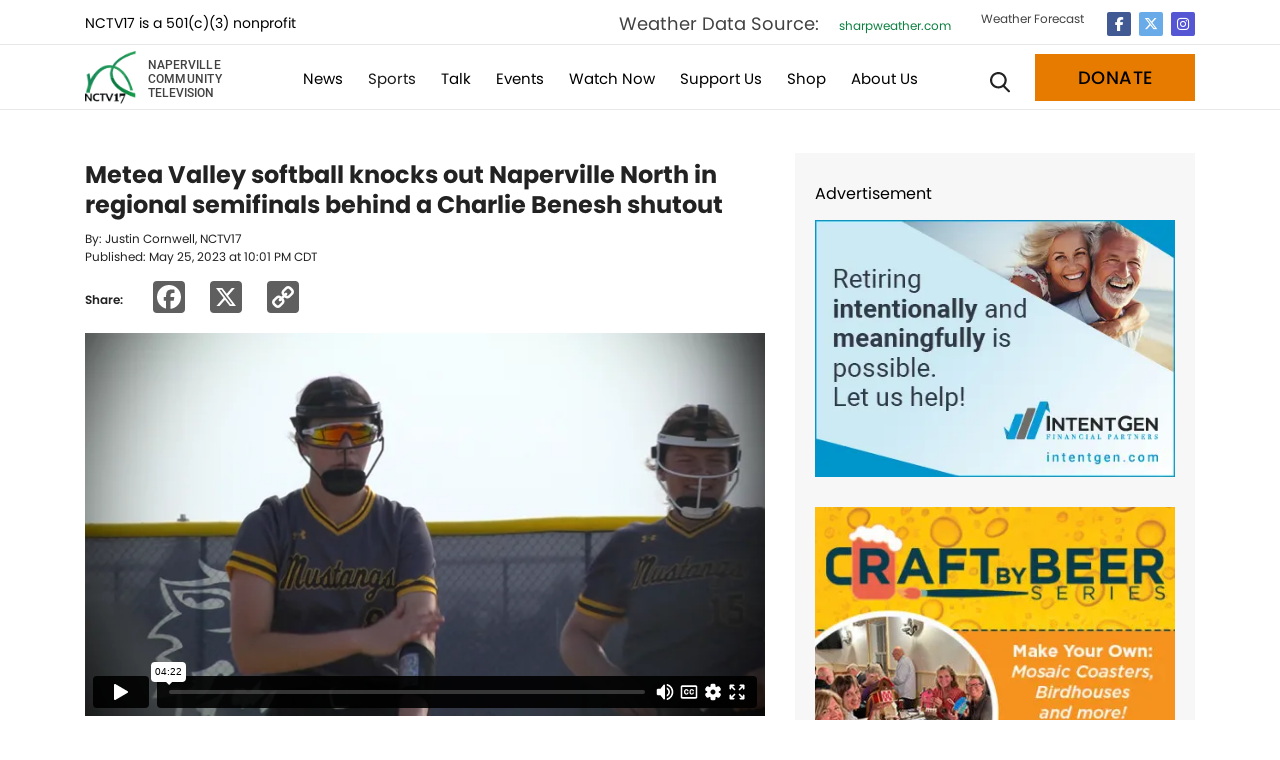

--- FILE ---
content_type: text/html; charset=UTF-8
request_url: https://www.nctv17.org/sports/metea-valley-softball-knocks-out-naperville-north-in-regional-semifinals-behind-a-charlie-benesh-shutout/
body_size: 44601
content:
<!doctype html>
<html lang="en-US" class="no-js">

<head>
	<meta charset="utf-8">
		<meta http-equiv="X-UA-Compatible" content="IE=edge,chrome=1">
	<title>
		Metea Valley softball knocks out Naperville North in regional semifinals behind a Charlie Benesh shutout	</title>
<link data-rocket-prefetch href="https://www.google-analytics.com" rel="dns-prefetch">
<link data-rocket-prefetch href="https://www.gstatic.com" rel="dns-prefetch">
<link data-rocket-prefetch href="https://pagead2.googlesyndication.com" rel="dns-prefetch">
<link data-rocket-prefetch href="https://www.googletagmanager.com" rel="dns-prefetch">
<link data-rocket-prefetch href="https://connect.facebook.net" rel="dns-prefetch">
<link data-rocket-prefetch href="https://ncts.givecloud.co" rel="dns-prefetch">
<link data-rocket-prefetch href="https://maxcdn.bootstrapcdn.com" rel="dns-prefetch">
<link data-rocket-prefetch href="https://use.typekit.net" rel="dns-prefetch">
<link data-rocket-prefetch href="https://static.addtoany.com" rel="dns-prefetch">
<link data-rocket-prefetch href="https://cdn.onesignal.com" rel="dns-prefetch">
<link data-rocket-prefetch href="https://static1.sharpweather.com" rel="dns-prefetch">
<link data-rocket-prefetch href="https://player.vimeo.com" rel="dns-prefetch">
<link data-rocket-prefetch href="https://capi-automation.s3.us-east-2.amazonaws.com" rel="dns-prefetch">
<link data-rocket-prefetch href="https://www.google.com" rel="dns-prefetch">
<link data-rocket-prefetch href="https://kit.fontawesome.com" rel="dns-prefetch">
<style id="wpr-usedcss">img:is([sizes=auto i],[sizes^="auto," i]){contain-intrinsic-size:3000px 1500px}img.emoji{display:inline!important;border:none!important;box-shadow:none!important;height:1em!important;width:1em!important;margin:0 .07em!important;vertical-align:-.1em!important;background:0 0!important;padding:0!important}:where(.wp-block-button__link){border-radius:9999px;box-shadow:none;padding:calc(.667em + 2px) calc(1.333em + 2px);text-decoration:none}:root :where(.wp-block-button .wp-block-button__link.is-style-outline),:root :where(.wp-block-button.is-style-outline>.wp-block-button__link){border:2px solid;padding:.667em 1.333em}:root :where(.wp-block-button .wp-block-button__link.is-style-outline:not(.has-text-color)),:root :where(.wp-block-button.is-style-outline>.wp-block-button__link:not(.has-text-color)){color:currentColor}:root :where(.wp-block-button .wp-block-button__link.is-style-outline:not(.has-background)),:root :where(.wp-block-button.is-style-outline>.wp-block-button__link:not(.has-background)){background-color:initial;background-image:none}:where(.wp-block-calendar table:not(.has-background) th){background:#ddd}:where(.wp-block-columns){margin-bottom:1.75em}:where(.wp-block-columns.has-background){padding:1.25em 2.375em}:where(.wp-block-post-comments input[type=submit]){border:none}:where(.wp-block-cover-image:not(.has-text-color)),:where(.wp-block-cover:not(.has-text-color)){color:#fff}:where(.wp-block-cover-image.is-light:not(.has-text-color)),:where(.wp-block-cover.is-light:not(.has-text-color)){color:#000}:root :where(.wp-block-cover h1:not(.has-text-color)),:root :where(.wp-block-cover h2:not(.has-text-color)),:root :where(.wp-block-cover h3:not(.has-text-color)),:root :where(.wp-block-cover h4:not(.has-text-color)),:root :where(.wp-block-cover h5:not(.has-text-color)),:root :where(.wp-block-cover h6:not(.has-text-color)),:root :where(.wp-block-cover p:not(.has-text-color)){color:inherit}:where(.wp-block-file){margin-bottom:1.5em}:where(.wp-block-file__button){border-radius:2em;display:inline-block;padding:.5em 1em}:where(.wp-block-file__button):is(a):active,:where(.wp-block-file__button):is(a):focus,:where(.wp-block-file__button):is(a):hover,:where(.wp-block-file__button):is(a):visited{box-shadow:none;color:#fff;opacity:.85;text-decoration:none}:where(.wp-block-group.wp-block-group-is-layout-constrained){position:relative}:root :where(.wp-block-image.is-style-rounded img,.wp-block-image .is-style-rounded img){border-radius:9999px}:where(.wp-block-latest-comments:not([style*=line-height] .wp-block-latest-comments__comment)){line-height:1.1}:where(.wp-block-latest-comments:not([style*=line-height] .wp-block-latest-comments__comment-excerpt p)){line-height:1.8}:root :where(.wp-block-latest-posts.is-grid){padding:0}:root :where(.wp-block-latest-posts.wp-block-latest-posts__list){padding-left:0}ul{box-sizing:border-box}:root :where(.wp-block-list.has-background){padding:1.25em 2.375em}:where(.wp-block-navigation.has-background .wp-block-navigation-item a:not(.wp-element-button)),:where(.wp-block-navigation.has-background .wp-block-navigation-submenu a:not(.wp-element-button)){padding:.5em 1em}:where(.wp-block-navigation .wp-block-navigation__submenu-container .wp-block-navigation-item a:not(.wp-element-button)),:where(.wp-block-navigation .wp-block-navigation__submenu-container .wp-block-navigation-submenu a:not(.wp-element-button)),:where(.wp-block-navigation .wp-block-navigation__submenu-container .wp-block-navigation-submenu button.wp-block-navigation-item__content),:where(.wp-block-navigation .wp-block-navigation__submenu-container .wp-block-pages-list__item button.wp-block-navigation-item__content){padding:.5em 1em}:root :where(p.has-background){padding:1.25em 2.375em}:where(p.has-text-color:not(.has-link-color)) a{color:inherit}:where(.wp-block-post-comments-form) input:not([type=submit]),:where(.wp-block-post-comments-form) textarea{border:1px solid #949494;font-family:inherit;font-size:1em}:where(.wp-block-post-comments-form) input:where(:not([type=submit]):not([type=checkbox])),:where(.wp-block-post-comments-form) textarea{padding:calc(.667em + 2px)}:where(.wp-block-post-excerpt){box-sizing:border-box;margin-bottom:var(--wp--style--block-gap);margin-top:var(--wp--style--block-gap)}.wp-block-post-title{box-sizing:border-box}.wp-block-post-title{word-break:break-word}.wp-block-post-title :where(a){display:inline-block;font-family:inherit;font-size:inherit;font-style:inherit;font-weight:inherit;letter-spacing:inherit;line-height:inherit;text-decoration:inherit}:where(.wp-block-preformatted.has-background){padding:1.25em 2.375em}:where(.wp-block-search__button){border:1px solid #ccc;padding:6px 10px}:where(.wp-block-search__input){font-family:inherit;font-size:inherit;font-style:inherit;font-weight:inherit;letter-spacing:inherit;line-height:inherit;text-transform:inherit}:where(.wp-block-search__button-inside .wp-block-search__inside-wrapper){border:1px solid #949494;box-sizing:border-box;padding:4px}:where(.wp-block-search__button-inside .wp-block-search__inside-wrapper) .wp-block-search__input{border:none;border-radius:0;padding:0 4px}:where(.wp-block-search__button-inside .wp-block-search__inside-wrapper) .wp-block-search__input:focus{outline:0}:where(.wp-block-search__button-inside .wp-block-search__inside-wrapper) :where(.wp-block-search__button){padding:4px 8px}:root :where(.wp-block-separator.is-style-dots){height:auto;line-height:1;text-align:center}:root :where(.wp-block-separator.is-style-dots):before{color:currentColor;content:"···";font-family:serif;font-size:1.5em;letter-spacing:2em;padding-left:2em}:root :where(.wp-block-site-logo.is-style-rounded){border-radius:9999px}:where(.wp-block-social-links:not(.is-style-logos-only)) .wp-social-link{background-color:#f0f0f0;color:#444}:where(.wp-block-social-links:not(.is-style-logos-only)) .wp-social-link-amazon{background-color:#f90;color:#fff}:where(.wp-block-social-links:not(.is-style-logos-only)) .wp-social-link-bandcamp{background-color:#1ea0c3;color:#fff}:where(.wp-block-social-links:not(.is-style-logos-only)) .wp-social-link-behance{background-color:#0757fe;color:#fff}:where(.wp-block-social-links:not(.is-style-logos-only)) .wp-social-link-bluesky{background-color:#0a7aff;color:#fff}:where(.wp-block-social-links:not(.is-style-logos-only)) .wp-social-link-codepen{background-color:#1e1f26;color:#fff}:where(.wp-block-social-links:not(.is-style-logos-only)) .wp-social-link-deviantart{background-color:#02e49b;color:#fff}:where(.wp-block-social-links:not(.is-style-logos-only)) .wp-social-link-discord{background-color:#5865f2;color:#fff}:where(.wp-block-social-links:not(.is-style-logos-only)) .wp-social-link-dribbble{background-color:#e94c89;color:#fff}:where(.wp-block-social-links:not(.is-style-logos-only)) .wp-social-link-dropbox{background-color:#4280ff;color:#fff}:where(.wp-block-social-links:not(.is-style-logos-only)) .wp-social-link-etsy{background-color:#f45800;color:#fff}:where(.wp-block-social-links:not(.is-style-logos-only)) .wp-social-link-facebook{background-color:#0866ff;color:#fff}:where(.wp-block-social-links:not(.is-style-logos-only)) .wp-social-link-fivehundredpx{background-color:#000;color:#fff}:where(.wp-block-social-links:not(.is-style-logos-only)) .wp-social-link-flickr{background-color:#0461dd;color:#fff}:where(.wp-block-social-links:not(.is-style-logos-only)) .wp-social-link-foursquare{background-color:#e65678;color:#fff}:where(.wp-block-social-links:not(.is-style-logos-only)) .wp-social-link-github{background-color:#24292d;color:#fff}:where(.wp-block-social-links:not(.is-style-logos-only)) .wp-social-link-goodreads{background-color:#eceadd;color:#382110}:where(.wp-block-social-links:not(.is-style-logos-only)) .wp-social-link-google{background-color:#ea4434;color:#fff}:where(.wp-block-social-links:not(.is-style-logos-only)) .wp-social-link-gravatar{background-color:#1d4fc4;color:#fff}:where(.wp-block-social-links:not(.is-style-logos-only)) .wp-social-link-instagram{background-color:#f00075;color:#fff}:where(.wp-block-social-links:not(.is-style-logos-only)) .wp-social-link-lastfm{background-color:#e21b24;color:#fff}:where(.wp-block-social-links:not(.is-style-logos-only)) .wp-social-link-linkedin{background-color:#0d66c2;color:#fff}:where(.wp-block-social-links:not(.is-style-logos-only)) .wp-social-link-mastodon{background-color:#3288d4;color:#fff}:where(.wp-block-social-links:not(.is-style-logos-only)) .wp-social-link-medium{background-color:#000;color:#fff}:where(.wp-block-social-links:not(.is-style-logos-only)) .wp-social-link-meetup{background-color:#f6405f;color:#fff}:where(.wp-block-social-links:not(.is-style-logos-only)) .wp-social-link-patreon{background-color:#000;color:#fff}:where(.wp-block-social-links:not(.is-style-logos-only)) .wp-social-link-pinterest{background-color:#e60122;color:#fff}:where(.wp-block-social-links:not(.is-style-logos-only)) .wp-social-link-pocket{background-color:#ef4155;color:#fff}:where(.wp-block-social-links:not(.is-style-logos-only)) .wp-social-link-reddit{background-color:#ff4500;color:#fff}:where(.wp-block-social-links:not(.is-style-logos-only)) .wp-social-link-skype{background-color:#0478d7;color:#fff}:where(.wp-block-social-links:not(.is-style-logos-only)) .wp-social-link-snapchat{background-color:#fefc00;color:#fff;stroke:#000}:where(.wp-block-social-links:not(.is-style-logos-only)) .wp-social-link-soundcloud{background-color:#ff5600;color:#fff}:where(.wp-block-social-links:not(.is-style-logos-only)) .wp-social-link-spotify{background-color:#1bd760;color:#fff}:where(.wp-block-social-links:not(.is-style-logos-only)) .wp-social-link-telegram{background-color:#2aabee;color:#fff}:where(.wp-block-social-links:not(.is-style-logos-only)) .wp-social-link-threads{background-color:#000;color:#fff}:where(.wp-block-social-links:not(.is-style-logos-only)) .wp-social-link-tiktok{background-color:#000;color:#fff}:where(.wp-block-social-links:not(.is-style-logos-only)) .wp-social-link-tumblr{background-color:#011835;color:#fff}:where(.wp-block-social-links:not(.is-style-logos-only)) .wp-social-link-twitch{background-color:#6440a4;color:#fff}:where(.wp-block-social-links:not(.is-style-logos-only)) .wp-social-link-twitter{background-color:#1da1f2;color:#fff}:where(.wp-block-social-links:not(.is-style-logos-only)) .wp-social-link-vimeo{background-color:#1eb7ea;color:#fff}:where(.wp-block-social-links:not(.is-style-logos-only)) .wp-social-link-vk{background-color:#4680c2;color:#fff}:where(.wp-block-social-links:not(.is-style-logos-only)) .wp-social-link-wordpress{background-color:#3499cd;color:#fff}:where(.wp-block-social-links:not(.is-style-logos-only)) .wp-social-link-whatsapp{background-color:#25d366;color:#fff}:where(.wp-block-social-links:not(.is-style-logos-only)) .wp-social-link-x{background-color:#000;color:#fff}:where(.wp-block-social-links:not(.is-style-logos-only)) .wp-social-link-yelp{background-color:#d32422;color:#fff}:where(.wp-block-social-links:not(.is-style-logos-only)) .wp-social-link-youtube{background-color:red;color:#fff}:where(.wp-block-social-links.is-style-logos-only) .wp-social-link{background:0 0}:where(.wp-block-social-links.is-style-logos-only) .wp-social-link svg{height:1.25em;width:1.25em}:where(.wp-block-social-links.is-style-logos-only) .wp-social-link-amazon{color:#f90}:where(.wp-block-social-links.is-style-logos-only) .wp-social-link-bandcamp{color:#1ea0c3}:where(.wp-block-social-links.is-style-logos-only) .wp-social-link-behance{color:#0757fe}:where(.wp-block-social-links.is-style-logos-only) .wp-social-link-bluesky{color:#0a7aff}:where(.wp-block-social-links.is-style-logos-only) .wp-social-link-codepen{color:#1e1f26}:where(.wp-block-social-links.is-style-logos-only) .wp-social-link-deviantart{color:#02e49b}:where(.wp-block-social-links.is-style-logos-only) .wp-social-link-discord{color:#5865f2}:where(.wp-block-social-links.is-style-logos-only) .wp-social-link-dribbble{color:#e94c89}:where(.wp-block-social-links.is-style-logos-only) .wp-social-link-dropbox{color:#4280ff}:where(.wp-block-social-links.is-style-logos-only) .wp-social-link-etsy{color:#f45800}:where(.wp-block-social-links.is-style-logos-only) .wp-social-link-facebook{color:#0866ff}:where(.wp-block-social-links.is-style-logos-only) .wp-social-link-fivehundredpx{color:#000}:where(.wp-block-social-links.is-style-logos-only) .wp-social-link-flickr{color:#0461dd}:where(.wp-block-social-links.is-style-logos-only) .wp-social-link-foursquare{color:#e65678}:where(.wp-block-social-links.is-style-logos-only) .wp-social-link-github{color:#24292d}:where(.wp-block-social-links.is-style-logos-only) .wp-social-link-goodreads{color:#382110}:where(.wp-block-social-links.is-style-logos-only) .wp-social-link-google{color:#ea4434}:where(.wp-block-social-links.is-style-logos-only) .wp-social-link-gravatar{color:#1d4fc4}:where(.wp-block-social-links.is-style-logos-only) .wp-social-link-instagram{color:#f00075}:where(.wp-block-social-links.is-style-logos-only) .wp-social-link-lastfm{color:#e21b24}:where(.wp-block-social-links.is-style-logos-only) .wp-social-link-linkedin{color:#0d66c2}:where(.wp-block-social-links.is-style-logos-only) .wp-social-link-mastodon{color:#3288d4}:where(.wp-block-social-links.is-style-logos-only) .wp-social-link-medium{color:#000}:where(.wp-block-social-links.is-style-logos-only) .wp-social-link-meetup{color:#f6405f}:where(.wp-block-social-links.is-style-logos-only) .wp-social-link-patreon{color:#000}:where(.wp-block-social-links.is-style-logos-only) .wp-social-link-pinterest{color:#e60122}:where(.wp-block-social-links.is-style-logos-only) .wp-social-link-pocket{color:#ef4155}:where(.wp-block-social-links.is-style-logos-only) .wp-social-link-reddit{color:#ff4500}:where(.wp-block-social-links.is-style-logos-only) .wp-social-link-skype{color:#0478d7}:where(.wp-block-social-links.is-style-logos-only) .wp-social-link-snapchat{color:#fff;stroke:#000}:where(.wp-block-social-links.is-style-logos-only) .wp-social-link-soundcloud{color:#ff5600}:where(.wp-block-social-links.is-style-logos-only) .wp-social-link-spotify{color:#1bd760}:where(.wp-block-social-links.is-style-logos-only) .wp-social-link-telegram{color:#2aabee}:where(.wp-block-social-links.is-style-logos-only) .wp-social-link-threads{color:#000}:where(.wp-block-social-links.is-style-logos-only) .wp-social-link-tiktok{color:#000}:where(.wp-block-social-links.is-style-logos-only) .wp-social-link-tumblr{color:#011835}:where(.wp-block-social-links.is-style-logos-only) .wp-social-link-twitch{color:#6440a4}:where(.wp-block-social-links.is-style-logos-only) .wp-social-link-twitter{color:#1da1f2}:where(.wp-block-social-links.is-style-logos-only) .wp-social-link-vimeo{color:#1eb7ea}:where(.wp-block-social-links.is-style-logos-only) .wp-social-link-vk{color:#4680c2}:where(.wp-block-social-links.is-style-logos-only) .wp-social-link-whatsapp{color:#25d366}:where(.wp-block-social-links.is-style-logos-only) .wp-social-link-wordpress{color:#3499cd}:where(.wp-block-social-links.is-style-logos-only) .wp-social-link-x{color:#000}:where(.wp-block-social-links.is-style-logos-only) .wp-social-link-yelp{color:#d32422}:where(.wp-block-social-links.is-style-logos-only) .wp-social-link-youtube{color:red}:root :where(.wp-block-social-links .wp-social-link a){padding:.25em}:root :where(.wp-block-social-links.is-style-logos-only .wp-social-link a){padding:0}:root :where(.wp-block-social-links.is-style-pill-shape .wp-social-link a){padding-left:.6666666667em;padding-right:.6666666667em}:root :where(.wp-block-tag-cloud.is-style-outline){display:flex;flex-wrap:wrap;gap:1ch}:root :where(.wp-block-tag-cloud.is-style-outline a){border:1px solid;font-size:unset!important;margin-right:0;padding:1ch 2ch;text-decoration:none!important}:root :where(.wp-block-table-of-contents){box-sizing:border-box}:where(.wp-block-term-description){box-sizing:border-box;margin-bottom:var(--wp--style--block-gap);margin-top:var(--wp--style--block-gap)}:where(pre.wp-block-verse){font-family:inherit}:root{--wp--preset--font-size--normal:16px;--wp--preset--font-size--huge:42px}.screen-reader-text{border:0;clip-path:inset(50%);height:1px;margin:-1px;overflow:hidden;padding:0;position:absolute;width:1px;word-wrap:normal!important}.screen-reader-text:focus{background-color:#ddd;clip-path:none;color:#444;display:block;font-size:1em;height:auto;left:5px;line-height:normal;padding:15px 23px 14px;text-decoration:none;top:5px;width:auto;z-index:100000}html :where(.has-border-color){border-style:solid}html :where([style*=border-top-color]){border-top-style:solid}html :where([style*=border-right-color]){border-right-style:solid}html :where([style*=border-bottom-color]){border-bottom-style:solid}html :where([style*=border-left-color]){border-left-style:solid}html :where([style*=border-width]){border-style:solid}html :where([style*=border-top-width]){border-top-style:solid}html :where([style*=border-right-width]){border-right-style:solid}html :where([style*=border-bottom-width]){border-bottom-style:solid}html :where([style*=border-left-width]){border-left-style:solid}html :where(img[class*=wp-image-]){height:auto;max-width:100%}:where(figure){margin:0 0 1em}html :where(.is-position-sticky){--wp-admin--admin-bar--position-offset:var(--wp-admin--admin-bar--height,0px)}@media screen and (max-width:600px){html :where(.is-position-sticky){--wp-admin--admin-bar--position-offset:0px}}html{box-sizing:border-box;-ms-overflow-style:scrollbar}*,::after,::before{box-sizing:inherit}.tabbed-section .slick-arrow{width:calc(50% - .75rem);height:50px;top:auto;-webkit-transform:translate(0);-moz-transform:translate(0);-o-transform:translate(0);-ms-transform:translate(0);transform:translate(0);bottom:0;color:#fff;background-color:#0c8041;z-index:10;display:-webkit-box;display:-webkit-flex;display:-moz-flex;display:-ms-flexbox;display:flex;-webkit-box-align:center;-ms-flex-align:center;-webkit-align-items:center;-moz-align-items:center;align-items:center;-webkit-box-pack:center;-ms-flex-pack:center;-webkit-justify-content:center;-moz-justify-content:center;justify-content:center;-webkit-transition:.3s;transition:.3s ease all}.tabbed-section .slick-arrow:before{font:var(--fa-font-solid);content:"";display:inline-block;opacity:1;border:0;font-size:2.2rem;vertical-align:middle;font-style:normal;font-variant:normal;text-rendering:auto;-webkit-font-smoothing:antialiased}.tabbed-section .slick-arrow:focus,.tabbed-section .slick-arrow:hover{background-color:#075b2e}.tabbed-section .slick-arrow.slick-prev{left:0}.tabbed-section .slick-arrow.slick-prev:before{content:""}@media(min-width:768px){.tabbed-section .slick-arrow.slick-prev{left:-3rem}}.tabbed-section .slick-arrow.slick-next{right:0}.tabbed-section .slick-arrow.slick-next:before{content:""}@media(min-width:768px){.tabbed-section .slick-arrow.slick-next{right:-3rem}.tabbed-section .slick-arrow{width:14px;height:24px;background-color:rgba(0,0,0,0);top:50%;bottom:auto;-webkit-transform:translate(0,-50%);-moz-transform:translate(0,-50%);-o-transform:translate(0,-50%);-ms-transform:translate(0,-50%);transform:translate(0,-50%)}.tabbed-section .slick-arrow:before{color:#424242}.tabbed-section .slick-arrow:focus,.tabbed-section .slick-arrow:hover{color:#000;background-color:rgba(0,0,0,0)}}@media(max-width:767.98px){.tabbed-section .slick-list{overflow:visible}.tabbed-section .slick-list .slick-slide{opacity:0;-webkit-transition:opacity .3s;transition:.3s ease opacity}.tabbed-section .slick-list .slick-slide.slick-active{opacity:1}}:root{--wp--preset--aspect-ratio--square:1;--wp--preset--aspect-ratio--4-3:4/3;--wp--preset--aspect-ratio--3-4:3/4;--wp--preset--aspect-ratio--3-2:3/2;--wp--preset--aspect-ratio--2-3:2/3;--wp--preset--aspect-ratio--16-9:16/9;--wp--preset--aspect-ratio--9-16:9/16;--wp--preset--color--black:#000000;--wp--preset--color--cyan-bluish-gray:#abb8c3;--wp--preset--color--white:#FFFFFF;--wp--preset--color--pale-pink:#f78da7;--wp--preset--color--vivid-red:#cf2e2e;--wp--preset--color--luminous-vivid-orange:#ff6900;--wp--preset--color--luminous-vivid-amber:#fcb900;--wp--preset--color--light-green-cyan:#7bdcb5;--wp--preset--color--vivid-green-cyan:#00d084;--wp--preset--color--pale-cyan-blue:#8ed1fc;--wp--preset--color--vivid-cyan-blue:#0693e3;--wp--preset--color--vivid-purple:#9b51e0;--wp--preset--color--primary:#0C8041;--wp--preset--color--secondary:#5f5f5f;--wp--preset--color--offwhite:#fafafa;--wp--preset--color--border:#E8E8E8;--wp--preset--color--grey:#EBEBEB;--wp--preset--gradient--vivid-cyan-blue-to-vivid-purple:linear-gradient(135deg,rgba(6, 147, 227, 1) 0%,rgb(155, 81, 224) 100%);--wp--preset--gradient--light-green-cyan-to-vivid-green-cyan:linear-gradient(135deg,rgb(122, 220, 180) 0%,rgb(0, 208, 130) 100%);--wp--preset--gradient--luminous-vivid-amber-to-luminous-vivid-orange:linear-gradient(135deg,rgba(252, 185, 0, 1) 0%,rgba(255, 105, 0, 1) 100%);--wp--preset--gradient--luminous-vivid-orange-to-vivid-red:linear-gradient(135deg,rgba(255, 105, 0, 1) 0%,rgb(207, 46, 46) 100%);--wp--preset--gradient--very-light-gray-to-cyan-bluish-gray:linear-gradient(135deg,rgb(238, 238, 238) 0%,rgb(169, 184, 195) 100%);--wp--preset--gradient--cool-to-warm-spectrum:linear-gradient(135deg,rgb(74, 234, 220) 0%,rgb(151, 120, 209) 20%,rgb(207, 42, 186) 40%,rgb(238, 44, 130) 60%,rgb(251, 105, 98) 80%,rgb(254, 248, 76) 100%);--wp--preset--gradient--blush-light-purple:linear-gradient(135deg,rgb(255, 206, 236) 0%,rgb(152, 150, 240) 100%);--wp--preset--gradient--blush-bordeaux:linear-gradient(135deg,rgb(254, 205, 165) 0%,rgb(254, 45, 45) 50%,rgb(107, 0, 62) 100%);--wp--preset--gradient--luminous-dusk:linear-gradient(135deg,rgb(255, 203, 112) 0%,rgb(199, 81, 192) 50%,rgb(65, 88, 208) 100%);--wp--preset--gradient--pale-ocean:linear-gradient(135deg,rgb(255, 245, 203) 0%,rgb(182, 227, 212) 50%,rgb(51, 167, 181) 100%);--wp--preset--gradient--electric-grass:linear-gradient(135deg,rgb(202, 248, 128) 0%,rgb(113, 206, 126) 100%);--wp--preset--gradient--midnight:linear-gradient(135deg,rgb(2, 3, 129) 0%,rgb(40, 116, 252) 100%);--wp--preset--font-size--small:13px;--wp--preset--font-size--medium:20px;--wp--preset--font-size--large:36px;--wp--preset--font-size--x-large:42px;--wp--preset--spacing--20:0.44rem;--wp--preset--spacing--30:0.67rem;--wp--preset--spacing--40:1rem;--wp--preset--spacing--50:1.5rem;--wp--preset--spacing--60:2.25rem;--wp--preset--spacing--70:3.38rem;--wp--preset--spacing--80:5.06rem;--wp--preset--shadow--natural:6px 6px 9px rgba(0, 0, 0, .2);--wp--preset--shadow--deep:12px 12px 50px rgba(0, 0, 0, .4);--wp--preset--shadow--sharp:6px 6px 0px rgba(0, 0, 0, .2);--wp--preset--shadow--outlined:6px 6px 0px -3px rgba(255, 255, 255, 1),6px 6px rgba(0, 0, 0, 1);--wp--preset--shadow--crisp:6px 6px 0px rgba(0, 0, 0, 1)}:where(.is-layout-flex){gap:.5em}:where(.is-layout-grid){gap:.5em}:where(.wp-block-post-template.is-layout-flex){gap:1.25em}:where(.wp-block-post-template.is-layout-grid){gap:1.25em}:where(.wp-block-columns.is-layout-flex){gap:2em}:where(.wp-block-columns.is-layout-grid){gap:2em}:root :where(.wp-block-pullquote){font-size:1.5em;line-height:1.6}@font-face{font-display:swap;font-family:FontAwesome;src:url('https://maxcdn.bootstrapcdn.com/font-awesome/4.7.0/fonts/fontawesome-webfont.eot?v=4.7.0');src:url('https://maxcdn.bootstrapcdn.com/font-awesome/4.7.0/fonts/fontawesome-webfont.eot?#iefix&v=4.7.0') format('embedded-opentype'),url('https://maxcdn.bootstrapcdn.com/font-awesome/4.7.0/fonts/fontawesome-webfont.woff2?v=4.7.0') format('woff2'),url('https://maxcdn.bootstrapcdn.com/font-awesome/4.7.0/fonts/fontawesome-webfont.woff?v=4.7.0') format('woff'),url('https://maxcdn.bootstrapcdn.com/font-awesome/4.7.0/fonts/fontawesome-webfont.ttf?v=4.7.0') format('truetype'),url('https://maxcdn.bootstrapcdn.com/font-awesome/4.7.0/fonts/fontawesome-webfont.svg?v=4.7.0#fontawesomeregular') format('svg');font-weight:400;font-style:normal}.fa{display:inline-block;font:14px/1 FontAwesome;font-size:inherit;text-rendering:auto;-webkit-font-smoothing:antialiased;-moz-osx-font-smoothing:grayscale}.pull-right{float:right}.pull-left{float:left}.fa.pull-left{margin-right:.3em}.fa.pull-right{margin-left:.3em}.fa-times:before{content:"\f00d"}.fa-facebook-f:before{content:"\f09a"}.fa-angle-left:before{content:"\f104"}.fa-youtube:before{content:"\f167"}.fa-instagram:before{content:"\f16d"}.sr-only{position:absolute;width:1px;height:1px;padding:0;margin:-1px;overflow:hidden;clip:rect(0,0,0,0);border:0}.woocommerce .woocommerce-error .button,.woocommerce .woocommerce-message .button{float:right}.woocommerce img{height:auto;max-width:100%}.woocommerce div.product div.images{float:left;width:48%}.woocommerce div.product div.thumbnails::after,.woocommerce div.product div.thumbnails::before{content:" ";display:table}.woocommerce div.product div.thumbnails::after{clear:both}.woocommerce div.product div.thumbnails a{float:left;width:30.75%;margin-right:3.8%;margin-bottom:1em}.woocommerce div.product div.thumbnails a.last{margin-right:0}.woocommerce div.product div.thumbnails a.first{clear:both}.woocommerce div.product div.thumbnails.columns-1 a{width:100%;margin-right:0;float:none}.woocommerce div.product div.thumbnails.columns-2 a{width:48%}.woocommerce div.product div.thumbnails.columns-4 a{width:22.05%}.woocommerce div.product div.thumbnails.columns-5 a{width:16.9%}.woocommerce #content div.product div.summary,.woocommerce div.product div.summary{float:right;width:48%;clear:none}.woocommerce div.product .woocommerce-tabs{clear:both}.woocommerce div.product .woocommerce-tabs ul.tabs::after,.woocommerce div.product .woocommerce-tabs ul.tabs::before{content:" ";display:table}.woocommerce div.product .woocommerce-tabs ul.tabs::after{clear:both}.woocommerce div.product .woocommerce-tabs ul.tabs li{display:inline-block}.woocommerce div.product #reviews .comment::after,.woocommerce div.product #reviews .comment::before{content:" ";display:table}.woocommerce div.product #reviews .comment::after{clear:both}.woocommerce div.product #reviews .comment img{float:right;height:auto}.woocommerce ul.products{clear:both}.woocommerce ul.products::after,.woocommerce ul.products::before{content:" ";display:table}.woocommerce ul.products::after{clear:both}.woocommerce ul.products li.product{float:left;margin:0 3.8% 2.992em 0;padding:0;position:relative;width:22.05%;margin-left:0}.woocommerce ul.products li.last{margin-right:0}.woocommerce .woocommerce-result-count{float:left}.woocommerce .woocommerce-ordering{float:right}.woocommerce #content table.cart img,.woocommerce table.cart img{height:auto}.woocommerce #content table.cart td.actions,.woocommerce table.cart td.actions{text-align:right}.woocommerce #content table.cart td.actions .coupon,.woocommerce table.cart td.actions .coupon{float:left}.woocommerce form .password-input{display:flex;flex-direction:column;justify-content:center;position:relative}.woocommerce form .password-input input[type=password]{padding-right:2.5rem}.woocommerce form .password-input input::-ms-reveal{display:none}.woocommerce form .show-password-input{background-color:transparent;border-radius:0;border:0;color:var(--wc-form-color-text,#000);cursor:pointer;font-size:inherit;line-height:inherit;margin:0;padding:0;position:absolute;right:.7em;text-decoration:none;top:50%;transform:translateY(-50%);-moz-osx-font-smoothing:inherit;-webkit-appearance:none;-webkit-font-smoothing:inherit}.woocommerce form .show-password-input::before{background-repeat:no-repeat;background-size:cover;background-image:url('data:image/svg+xml,<svg width="20" height="20" viewBox="0 0 20 20" fill="none" xmlns="http://www.w3.org/2000/svg"><path d="M17.3 3.3C16.9 2.9 16.2 2.9 15.7 3.3L13.3 5.7C12.2437 5.3079 11.1267 5.1048 10 5.1C6.2 5.2 2.8 7.2 1 10.5C1.2 10.9 1.5 11.3 1.8 11.7C2.6 12.8 3.6 13.7 4.7 14.4L3 16.1C2.6 16.5 2.5 17.2 3 17.7C3.4 18.1 4.1 18.2 4.6 17.7L17.3 4.9C17.7 4.4 17.7 3.7 17.3 3.3ZM6.7 12.3L5.4 13.6C4.2 12.9 3.1 11.9 2.3 10.7C3.5 9 5.1 7.8 7 7.2C5.7 8.6 5.6 10.8 6.7 12.3ZM10.1 9C9.6 8.5 9.7 7.7 10.2 7.2C10.7 6.8 11.4 6.8 11.9 7.2L10.1 9ZM18.3 9.5C17.8 8.8 17.2 8.1 16.5 7.6L15.5 8.6C16.3 9.2 17 9.9 17.6 10.8C15.9 13.4 13 15 9.9 15H9.1L8.1 16C8.8 15.9 9.4 16 10 16C13.3 16 16.4 14.4 18.3 11.7C18.6 11.3 18.8 10.9 19.1 10.5C18.8 10.2 18.6 9.8 18.3 9.5ZM14 10L10 14C12.2 14 14 12.2 14 10Z" fill="%23111111"/></svg>');content:"";display:block;height:22px;width:22px}.woocommerce form .show-password-input.display-password::before{background-image:url('data:image/svg+xml,<svg width="20" height="20" viewBox="0 0 20 20" fill="none" xmlns="http://www.w3.org/2000/svg"><path d="M18.3 9.49999C15 4.89999 8.50002 3.79999 3.90002 7.19999C2.70002 8.09999 1.70002 9.29999 0.900024 10.6C1.10002 11 1.40002 11.4 1.70002 11.8C5.00002 16.4 11.3 17.4 15.9 14.2C16.8 13.5 17.6 12.8 18.3 11.8C18.6 11.4 18.8 11 19.1 10.6C18.8 10.2 18.6 9.79999 18.3 9.49999ZM10.1 7.19999C10.6 6.69999 11.4 6.69999 11.9 7.19999C12.4 7.69999 12.4 8.49999 11.9 8.99999C11.4 9.49999 10.6 9.49999 10.1 8.99999C9.60003 8.49999 9.60003 7.69999 10.1 7.19999ZM10 14.9C6.90002 14.9 4.00002 13.3 2.30002 10.7C3.50002 8.99999 5.10002 7.79999 7.00002 7.19999C6.30002 7.99999 6.00002 8.89999 6.00002 9.89999C6.00002 12.1 7.70002 14 10 14C12.2 14 14.1 12.3 14.1 9.99999V9.89999C14.1 8.89999 13.7 7.89999 13 7.19999C14.9 7.79999 16.5 8.99999 17.7 10.7C16 13.3 13.1 14.9 10 14.9Z" fill="%23111111"/></svg>')}:root{--woocommerce:#720eec;--wc-green:#7ad03a;--wc-red:#a00;--wc-orange:#ffba00;--wc-blue:#2ea2cc;--wc-primary:#720eec;--wc-primary-text:#fcfbfe;--wc-secondary:#e9e6ed;--wc-secondary-text:#515151;--wc-highlight:#958e09;--wc-highligh-text:white;--wc-content-bg:#fff;--wc-subtext:#767676;--wc-form-border-color:rgba(32, 7, 7, .8);--wc-form-border-radius:4px;--wc-form-border-width:1px}@keyframes spin{100%{transform:rotate(360deg)}}.woocommerce-store-notice{position:absolute;top:0;left:0;right:0;margin:0;width:100%;font-size:1em;padding:1em 0;text-align:center;background-color:#720eec;color:#fcfbfe;z-index:99998;box-shadow:0 1px 1em rgba(0,0,0,.2);display:none}.woocommerce-store-notice a{color:#fcfbfe;text-decoration:underline}.screen-reader-text{clip:rect(1px,1px,1px,1px);height:1px;overflow:hidden;position:absolute!important;width:1px;word-wrap:normal!important}.woocommerce .blockUI.blockOverlay{position:relative}.woocommerce .blockUI.blockOverlay::before{height:1em;width:1em;display:block;position:absolute;top:50%;left:50%;margin-left:-.5em;margin-top:-.5em;content:"";animation:1s ease-in-out infinite spin;background:url(https://www.nctv17.org/wp-content/plugins/woocommerce/assets/images/icons/loader.svg) center center;background-size:cover;line-height:1;text-align:center;font-size:2em;color:rgba(0,0,0,.75)}.woocommerce a.remove{display:block;font-size:1.5em;height:1em;width:1em;text-align:center;line-height:1;border-radius:100%;color:var(--wc-red)!important;text-decoration:none;font-weight:700;border:0}.woocommerce a.remove:hover{color:#fff!important;background:var(--wc-red)}.woocommerce div.product{margin-bottom:0;position:relative}.woocommerce div.product .product_title{clear:none;margin-top:0;padding:0}.woocommerce div.product p.price ins,.woocommerce div.product span.price ins{background:inherit;font-weight:700;display:inline-block}.woocommerce div.product p.price del,.woocommerce div.product span.price del{opacity:.7;display:inline-block}.woocommerce div.product p.stock{font-size:.92em}.woocommerce div.product .woocommerce-product-rating{margin-bottom:1.618em}.woocommerce div.product div.images{margin-bottom:2em}.woocommerce div.product div.images img{display:block;width:100%;height:auto;box-shadow:none}.woocommerce div.product div.images div.thumbnails{padding-top:1em}.woocommerce div.product div.images.woocommerce-product-gallery{position:relative}.woocommerce div.product div.images .woocommerce-product-gallery__wrapper{transition:all cubic-bezier(.795,-.035,0,1) .5s;margin:0;padding:0}.woocommerce div.product div.images .woocommerce-product-gallery__wrapper .zoomImg{background-color:#fff;opacity:0}.woocommerce div.product div.images .woocommerce-product-gallery__image--placeholder{border:1px solid #f2f2f2}.woocommerce div.product div.images .woocommerce-product-gallery__image:nth-child(n+2){width:25%;display:inline-block}.woocommerce div.product div.images .woocommerce-product-gallery__image a{display:block;outline-offset:-2px}.woocommerce div.product div.images .woocommerce-product-gallery__trigger{background:#fff;border:none;box-sizing:content-box;border-radius:100%;cursor:pointer;font-size:2em;height:36px;padding:0;position:absolute;right:.5em;text-indent:-9999px;top:.5em;width:36px;z-index:99}.woocommerce div.product div.images .woocommerce-product-gallery__trigger::before{border:2px solid #000;border-radius:100%;box-sizing:content-box;content:"";display:block;height:10px;left:9px;top:9px;position:absolute;width:10px}.woocommerce div.product div.images .woocommerce-product-gallery__trigger::after{background:#000;border-radius:6px;box-sizing:content-box;content:"";display:block;height:8px;left:22px;position:absolute;top:19px;transform:rotate(-45deg);width:2px}.woocommerce div.product div.images .woocommerce-product-gallery__trigger span[aria-hidden=true]{border:0;clip-path:inset(50%);height:1px;left:50%;margin:-1px;overflow:hidden;position:absolute;top:50%;width:1px}.woocommerce div.product div.images .flex-control-thumbs{overflow:hidden;zoom:1;margin:0;padding:0}.woocommerce div.product div.images .flex-control-thumbs li{width:25%;float:left;margin:0;list-style:none}.woocommerce div.product div.images .flex-control-thumbs li img{cursor:pointer;opacity:.5;margin:0}.woocommerce div.product div.images .flex-control-thumbs li img.flex-active,.woocommerce div.product div.images .flex-control-thumbs li img:hover{opacity:1}.woocommerce div.product .woocommerce-product-gallery--columns-3 .flex-control-thumbs li:nth-child(3n+1){clear:left}.woocommerce div.product .woocommerce-product-gallery--columns-4 .flex-control-thumbs li:nth-child(4n+1){clear:left}.woocommerce div.product .woocommerce-product-gallery--columns-5 .flex-control-thumbs li:nth-child(5n+1){clear:left}.woocommerce div.product div.summary{margin-bottom:2em}.woocommerce div.product div.social{text-align:right;margin:0 0 1em}.woocommerce div.product div.social span{margin:0 0 0 2px}.woocommerce div.product div.social span span{margin:0}.woocommerce div.product div.social span .stButton .chicklets{padding-left:16px;width:0}.woocommerce div.product div.social iframe{float:left;margin-top:3px}.woocommerce div.product .woocommerce-tabs ul.tabs{list-style:none;padding:0 0 0 1em;margin:0 0 1.618em;overflow:hidden;position:relative}.woocommerce div.product .woocommerce-tabs ul.tabs li{border:1px solid #cfc8d8;background-color:#e9e6ed;color:#515151;display:inline-block;position:relative;z-index:0;border-radius:4px 4px 0 0;margin:0 -5px;padding:0 1em}.woocommerce div.product .woocommerce-tabs ul.tabs li a{display:inline-block;padding:.5em 0;font-weight:700;color:#515151;text-decoration:none}.woocommerce div.product .woocommerce-tabs ul.tabs li a:hover{text-decoration:none;color:#6b6b6b}.woocommerce div.product .woocommerce-tabs ul.tabs li.active{background:#fff;color:#515151;z-index:2;border-bottom-color:#fff}.woocommerce div.product .woocommerce-tabs ul.tabs li.active a{color:inherit;text-shadow:inherit}.woocommerce div.product .woocommerce-tabs ul.tabs li.active::before{box-shadow:2px 2px 0 #fff}.woocommerce div.product .woocommerce-tabs ul.tabs li.active::after{box-shadow:-2px 2px 0 #fff}.woocommerce div.product .woocommerce-tabs ul.tabs li::after,.woocommerce div.product .woocommerce-tabs ul.tabs li::before{border:1px solid #cfc8d8;position:absolute;bottom:-1px;width:5px;height:5px;content:" ";box-sizing:border-box}.woocommerce div.product .woocommerce-tabs ul.tabs li::before{left:-5px;border-bottom-right-radius:4px;border-width:0 1px 1px 0;box-shadow:2px 2px 0 #e9e6ed}.woocommerce div.product .woocommerce-tabs ul.tabs li::after{right:-5px;border-bottom-left-radius:4px;border-width:0 0 1px 1px;box-shadow:-2px 2px 0 #e9e6ed}.woocommerce div.product .woocommerce-tabs ul.tabs::before{position:absolute;content:" ";width:100%;bottom:0;left:0;border-bottom:1px solid #cfc8d8;z-index:1}.woocommerce div.product .woocommerce-tabs .panel{margin:0 0 2em;padding:0}.woocommerce div.product p.cart{margin-bottom:2em}.woocommerce div.product p.cart::after,.woocommerce div.product p.cart::before{content:" ";display:table}.woocommerce div.product p.cart::after{clear:both}.woocommerce div.product form.cart{margin-bottom:2em}.woocommerce div.product form.cart::after,.woocommerce div.product form.cart::before{content:" ";display:table}.woocommerce div.product form.cart::after{clear:both}.woocommerce div.product form.cart div.quantity{float:left;margin:0 4px 0 0}.woocommerce div.product form.cart table{border-width:0 0 1px}.woocommerce div.product form.cart table td{padding-left:0}.woocommerce div.product form.cart table div.quantity{float:none;margin:0}.woocommerce div.product form.cart table small.stock{display:block;float:none}.woocommerce div.product form.cart .variations{margin-bottom:1em;border:0;width:100%}.woocommerce div.product form.cart .variations td,.woocommerce div.product form.cart .variations th{border:0;line-height:2em;vertical-align:top}.woocommerce div.product form.cart .variations label{font-weight:700;text-align:left}.woocommerce div.product form.cart .variations select{max-width:100%;min-width:75%;display:inline-block;margin-right:1em;appearance:none;-webkit-appearance:none;-moz-appearance:none;padding-right:3em;background:url([data-uri]) no-repeat;background-size:16px;-webkit-background-size:16px;background-position:calc(100% - 12px) 50%;-webkit-background-position:calc(100% - 12px) 50%}.woocommerce div.product form.cart .variations td.label{padding-right:1em}.woocommerce div.product form.cart .woocommerce-variation-description p{margin-bottom:1em}.woocommerce div.product form.cart .reset_variations{visibility:hidden;font-size:.83em}.woocommerce div.product form.cart .wc-no-matching-variations{display:none}.woocommerce div.product form.cart .button{vertical-align:middle;float:left}.woocommerce div.product form.cart .group_table td.woocommerce-grouped-product-list-item__label{padding-right:1em;padding-left:1em}.woocommerce div.product form.cart .group_table td{vertical-align:top;padding-bottom:.5em;border:0}.woocommerce div.product form.cart .group_table td:first-child{width:4em;text-align:center}.woocommerce div.product form.cart .group_table .wc-grouped-product-add-to-cart-checkbox{display:inline-block;width:auto;margin:0 auto;transform:scale(1.5,1.5)}.woocommerce .products ul,.woocommerce ul.products{margin:0 0 1em;padding:0;list-style:none;clear:both}.woocommerce .products ul::after,.woocommerce .products ul::before,.woocommerce ul.products::after,.woocommerce ul.products::before{content:" ";display:table}.woocommerce .products ul::after,.woocommerce ul.products::after{clear:both}.woocommerce .products ul li,.woocommerce ul.products li{list-style:none}.woocommerce ul.products li.product h3{padding:.5em 0;margin:0;font-size:1em}.woocommerce ul.products li.product a{text-decoration:none}.woocommerce ul.products li.product a.woocommerce-loop-product__link{display:block}.woocommerce ul.products li.product a img{width:100%;height:auto;display:block;margin:0 0 1em;box-shadow:none}.woocommerce ul.products li.product .button{display:inline-block;margin-top:1em}.woocommerce ul.products li.product .price{display:block;font-weight:400;margin-bottom:.5em;font-size:.857em}.woocommerce ul.products li.product .price ins{background:0 0;font-weight:700;display:inline-block}.woocommerce ul.products li.product .price .from{font-size:.67em;margin:-2px 0 0;text-transform:uppercase;color:rgba(90,89,68,.5)}.woocommerce .woocommerce-result-count{margin:0 0 1em}.woocommerce .woocommerce-ordering{margin:0 0 1em}.woocommerce .woocommerce-ordering>label{margin-right:.25rem}.woocommerce .woocommerce-ordering select{vertical-align:top}.woocommerce .cart .button,.woocommerce .cart input.button{float:none}.woocommerce form.login{border:1px solid #cfc8d8;padding:20px;margin:2em 0;text-align:left;border-radius:5px}.woocommerce :where(.wc_bis_form__input,.wc_bis_form__button){padding:.9rem 1.1rem;line-height:1}.woocommerce:where(body:not(.woocommerce-block-theme-has-button-styles)) a.button,.woocommerce:where(body:not(.woocommerce-block-theme-has-button-styles)) button.button,.woocommerce:where(body:not(.woocommerce-block-theme-has-button-styles)) input.button,:where(body:not(.woocommerce-block-theme-has-button-styles)):where(:not(.edit-post-visual-editor)) .woocommerce #respond input#submit,:where(body:not(.woocommerce-block-theme-has-button-styles)):where(:not(.edit-post-visual-editor)) .woocommerce a.button,:where(body:not(.woocommerce-block-theme-has-button-styles)):where(:not(.edit-post-visual-editor)) .woocommerce button.button,:where(body:not(.woocommerce-block-theme-has-button-styles)):where(:not(.edit-post-visual-editor)) .woocommerce input.button{font-size:100%;margin:0;line-height:1;cursor:pointer;position:relative;text-decoration:none;overflow:visible;padding:.618em 1em;font-weight:700;border-radius:3px;left:auto;color:#515151;background-color:#e9e6ed;border:0;display:inline-block;background-image:none;box-shadow:none;text-shadow:none}.woocommerce:where(body:not(.woocommerce-block-theme-has-button-styles)) a.button.loading,.woocommerce:where(body:not(.woocommerce-block-theme-has-button-styles)) button.button.loading,.woocommerce:where(body:not(.woocommerce-block-theme-has-button-styles)) input.button.loading,:where(body:not(.woocommerce-block-theme-has-button-styles)):where(:not(.edit-post-visual-editor)) .woocommerce #respond input#submit.loading,:where(body:not(.woocommerce-block-theme-has-button-styles)):where(:not(.edit-post-visual-editor)) .woocommerce a.button.loading,:where(body:not(.woocommerce-block-theme-has-button-styles)):where(:not(.edit-post-visual-editor)) .woocommerce button.button.loading,:where(body:not(.woocommerce-block-theme-has-button-styles)):where(:not(.edit-post-visual-editor)) .woocommerce input.button.loading{opacity:.25;padding-right:2.618em}.woocommerce:where(body:not(.woocommerce-block-theme-has-button-styles)) a.button.loading::after,.woocommerce:where(body:not(.woocommerce-block-theme-has-button-styles)) button.button.loading::after,.woocommerce:where(body:not(.woocommerce-block-theme-has-button-styles)) input.button.loading::after,:where(body:not(.woocommerce-block-theme-has-button-styles)):where(:not(.edit-post-visual-editor)) .woocommerce #respond input#submit.loading::after,:where(body:not(.woocommerce-block-theme-has-button-styles)):where(:not(.edit-post-visual-editor)) .woocommerce a.button.loading::after,:where(body:not(.woocommerce-block-theme-has-button-styles)):where(:not(.edit-post-visual-editor)) .woocommerce button.button.loading::after,:where(body:not(.woocommerce-block-theme-has-button-styles)):where(:not(.edit-post-visual-editor)) .woocommerce input.button.loading::after{font-family:WooCommerce;content:"\e01c";vertical-align:top;font-weight:400;position:absolute;top:.618em;right:1em;animation:2s linear infinite spin}:where(body:not(.woocommerce-block-theme-has-button-styles)):where(:not(.edit-post-visual-editor)) .woocommerce #respond input#submit.added::after,:where(body:not(.woocommerce-block-theme-has-button-styles)):where(:not(.edit-post-visual-editor)) .woocommerce a.button.added::after,:where(body:not(.woocommerce-block-theme-has-button-styles)):where(:not(.edit-post-visual-editor)) .woocommerce button.button.added::after,:where(body:not(.woocommerce-block-theme-has-button-styles)):where(:not(.edit-post-visual-editor)) .woocommerce input.button.added::after{font-family:WooCommerce;content:"\e017";margin-left:.53em;vertical-align:bottom}.woocommerce:where(body:not(.woocommerce-block-theme-has-button-styles)) a.button:hover,.woocommerce:where(body:not(.woocommerce-block-theme-has-button-styles)) button.button:hover,.woocommerce:where(body:not(.woocommerce-block-theme-has-button-styles)) input.button:hover,:where(body:not(.woocommerce-block-theme-has-button-styles)):where(:not(.edit-post-visual-editor)) .woocommerce #respond input#submit:hover,:where(body:not(.woocommerce-block-theme-has-button-styles)):where(:not(.edit-post-visual-editor)) .woocommerce a.button:hover,:where(body:not(.woocommerce-block-theme-has-button-styles)):where(:not(.edit-post-visual-editor)) .woocommerce button.button:hover,:where(body:not(.woocommerce-block-theme-has-button-styles)):where(:not(.edit-post-visual-editor)) .woocommerce input.button:hover{background-color:#dcd7e2;text-decoration:none;background-image:none;color:#515151}.woocommerce:where(body:not(.woocommerce-block-theme-has-button-styles)) a.button.alt,.woocommerce:where(body:not(.woocommerce-block-theme-has-button-styles)) button.button.alt,.woocommerce:where(body:not(.woocommerce-block-theme-has-button-styles)) input.button.alt,:where(body:not(.woocommerce-block-theme-has-button-styles)):where(:not(.edit-post-visual-editor)) .woocommerce #respond input#submit.alt,:where(body:not(.woocommerce-block-theme-has-button-styles)):where(:not(.edit-post-visual-editor)) .woocommerce a.button.alt,:where(body:not(.woocommerce-block-theme-has-button-styles)):where(:not(.edit-post-visual-editor)) .woocommerce button.button.alt,:where(body:not(.woocommerce-block-theme-has-button-styles)):where(:not(.edit-post-visual-editor)) .woocommerce input.button.alt{background-color:#7f54b3;color:#fff;-webkit-font-smoothing:antialiased}.woocommerce:where(body:not(.woocommerce-block-theme-has-button-styles)) a.button.alt:hover,.woocommerce:where(body:not(.woocommerce-block-theme-has-button-styles)) button.button.alt:hover,.woocommerce:where(body:not(.woocommerce-block-theme-has-button-styles)) input.button.alt:hover,:where(body:not(.woocommerce-block-theme-has-button-styles)):where(:not(.edit-post-visual-editor)) .woocommerce #respond input#submit.alt:hover,:where(body:not(.woocommerce-block-theme-has-button-styles)):where(:not(.edit-post-visual-editor)) .woocommerce a.button.alt:hover,:where(body:not(.woocommerce-block-theme-has-button-styles)):where(:not(.edit-post-visual-editor)) .woocommerce button.button.alt:hover,:where(body:not(.woocommerce-block-theme-has-button-styles)):where(:not(.edit-post-visual-editor)) .woocommerce input.button.alt:hover{background-color:#7249a4;color:#fff}.woocommerce:where(body:not(.woocommerce-block-theme-has-button-styles)) #respond input#submit.alt.disabled,.woocommerce:where(body:not(.woocommerce-block-theme-has-button-styles)) #respond input#submit.alt.disabled:hover,.woocommerce:where(body:not(.woocommerce-block-theme-has-button-styles)) a.button.alt.disabled,.woocommerce:where(body:not(.woocommerce-block-theme-has-button-styles)) a.button.alt.disabled:hover,.woocommerce:where(body:not(.woocommerce-block-theme-has-button-styles)) a.button.alt:disabled,.woocommerce:where(body:not(.woocommerce-block-theme-has-button-styles)) a.button.alt:disabled:hover,.woocommerce:where(body:not(.woocommerce-block-theme-has-button-styles)) a.button.alt:disabled[disabled],.woocommerce:where(body:not(.woocommerce-block-theme-has-button-styles)) a.button.alt:disabled[disabled]:hover,.woocommerce:where(body:not(.woocommerce-block-theme-has-button-styles)) button.button.alt.disabled,.woocommerce:where(body:not(.woocommerce-block-theme-has-button-styles)) button.button.alt.disabled:hover,.woocommerce:where(body:not(.woocommerce-block-theme-has-button-styles)) button.button.alt:disabled,.woocommerce:where(body:not(.woocommerce-block-theme-has-button-styles)) button.button.alt:disabled:hover,.woocommerce:where(body:not(.woocommerce-block-theme-has-button-styles)) button.button.alt:disabled[disabled],.woocommerce:where(body:not(.woocommerce-block-theme-has-button-styles)) button.button.alt:disabled[disabled]:hover,.woocommerce:where(body:not(.woocommerce-block-theme-has-button-styles)) input.button.alt.disabled,.woocommerce:where(body:not(.woocommerce-block-theme-has-button-styles)) input.button.alt.disabled:hover,.woocommerce:where(body:not(.woocommerce-block-theme-has-button-styles)) input.button.alt:disabled,.woocommerce:where(body:not(.woocommerce-block-theme-has-button-styles)) input.button.alt:disabled:hover,.woocommerce:where(body:not(.woocommerce-block-theme-has-button-styles)) input.button.alt:disabled[disabled],.woocommerce:where(body:not(.woocommerce-block-theme-has-button-styles)) input.button.alt:disabled[disabled]:hover,:where(body:not(.woocommerce-block-theme-has-button-styles)):where(:not(.edit-post-visual-editor)) .woocommerce #respond input#submit.alt.disabled,:where(body:not(.woocommerce-block-theme-has-button-styles)):where(:not(.edit-post-visual-editor)) .woocommerce #respond input#submit.alt.disabled:hover,:where(body:not(.woocommerce-block-theme-has-button-styles)):where(:not(.edit-post-visual-editor)) .woocommerce #respond input#submit.alt:disabled,:where(body:not(.woocommerce-block-theme-has-button-styles)):where(:not(.edit-post-visual-editor)) .woocommerce #respond input#submit.alt:disabled:hover,:where(body:not(.woocommerce-block-theme-has-button-styles)):where(:not(.edit-post-visual-editor)) .woocommerce #respond input#submit.alt:disabled[disabled],:where(body:not(.woocommerce-block-theme-has-button-styles)):where(:not(.edit-post-visual-editor)) .woocommerce #respond input#submit.alt:disabled[disabled]:hover,:where(body:not(.woocommerce-block-theme-has-button-styles)):where(:not(.edit-post-visual-editor)) .woocommerce a.button.alt.disabled,:where(body:not(.woocommerce-block-theme-has-button-styles)):where(:not(.edit-post-visual-editor)) .woocommerce a.button.alt.disabled:hover,:where(body:not(.woocommerce-block-theme-has-button-styles)):where(:not(.edit-post-visual-editor)) .woocommerce a.button.alt:disabled,:where(body:not(.woocommerce-block-theme-has-button-styles)):where(:not(.edit-post-visual-editor)) .woocommerce a.button.alt:disabled:hover,:where(body:not(.woocommerce-block-theme-has-button-styles)):where(:not(.edit-post-visual-editor)) .woocommerce a.button.alt:disabled[disabled],:where(body:not(.woocommerce-block-theme-has-button-styles)):where(:not(.edit-post-visual-editor)) .woocommerce a.button.alt:disabled[disabled]:hover,:where(body:not(.woocommerce-block-theme-has-button-styles)):where(:not(.edit-post-visual-editor)) .woocommerce button.button.alt.disabled,:where(body:not(.woocommerce-block-theme-has-button-styles)):where(:not(.edit-post-visual-editor)) .woocommerce button.button.alt.disabled:hover,:where(body:not(.woocommerce-block-theme-has-button-styles)):where(:not(.edit-post-visual-editor)) .woocommerce button.button.alt:disabled,:where(body:not(.woocommerce-block-theme-has-button-styles)):where(:not(.edit-post-visual-editor)) .woocommerce button.button.alt:disabled:hover,:where(body:not(.woocommerce-block-theme-has-button-styles)):where(:not(.edit-post-visual-editor)) .woocommerce button.button.alt:disabled[disabled],:where(body:not(.woocommerce-block-theme-has-button-styles)):where(:not(.edit-post-visual-editor)) .woocommerce button.button.alt:disabled[disabled]:hover,:where(body:not(.woocommerce-block-theme-has-button-styles)):where(:not(.edit-post-visual-editor)) .woocommerce input.button.alt.disabled,:where(body:not(.woocommerce-block-theme-has-button-styles)):where(:not(.edit-post-visual-editor)) .woocommerce input.button.alt.disabled:hover,:where(body:not(.woocommerce-block-theme-has-button-styles)):where(:not(.edit-post-visual-editor)) .woocommerce input.button.alt:disabled,:where(body:not(.woocommerce-block-theme-has-button-styles)):where(:not(.edit-post-visual-editor)) .woocommerce input.button.alt:disabled:hover,:where(body:not(.woocommerce-block-theme-has-button-styles)):where(:not(.edit-post-visual-editor)) .woocommerce input.button.alt:disabled[disabled],:where(body:not(.woocommerce-block-theme-has-button-styles)):where(:not(.edit-post-visual-editor)) .woocommerce input.button.alt:disabled[disabled]:hover{background-color:#7f54b3;color:#fff}.woocommerce:where(body:not(.woocommerce-block-theme-has-button-styles)) #respond input#submit.disabled,.woocommerce:where(body:not(.woocommerce-block-theme-has-button-styles)) a.button.disabled,.woocommerce:where(body:not(.woocommerce-block-theme-has-button-styles)) a.button:disabled,.woocommerce:where(body:not(.woocommerce-block-theme-has-button-styles)) a.button:disabled[disabled],.woocommerce:where(body:not(.woocommerce-block-theme-has-button-styles)) button.button.disabled,.woocommerce:where(body:not(.woocommerce-block-theme-has-button-styles)) button.button:disabled,.woocommerce:where(body:not(.woocommerce-block-theme-has-button-styles)) button.button:disabled[disabled],.woocommerce:where(body:not(.woocommerce-block-theme-has-button-styles)) input.button.disabled,.woocommerce:where(body:not(.woocommerce-block-theme-has-button-styles)) input.button:disabled,.woocommerce:where(body:not(.woocommerce-block-theme-has-button-styles)) input.button:disabled[disabled],:where(body:not(.woocommerce-block-theme-has-button-styles)):where(:not(.edit-post-visual-editor)) .woocommerce #respond input#submit.disabled,:where(body:not(.woocommerce-block-theme-has-button-styles)):where(:not(.edit-post-visual-editor)) .woocommerce #respond input#submit:disabled,:where(body:not(.woocommerce-block-theme-has-button-styles)):where(:not(.edit-post-visual-editor)) .woocommerce #respond input#submit:disabled[disabled],:where(body:not(.woocommerce-block-theme-has-button-styles)):where(:not(.edit-post-visual-editor)) .woocommerce a.button.disabled,:where(body:not(.woocommerce-block-theme-has-button-styles)):where(:not(.edit-post-visual-editor)) .woocommerce a.button:disabled,:where(body:not(.woocommerce-block-theme-has-button-styles)):where(:not(.edit-post-visual-editor)) .woocommerce a.button:disabled[disabled],:where(body:not(.woocommerce-block-theme-has-button-styles)):where(:not(.edit-post-visual-editor)) .woocommerce button.button.disabled,:where(body:not(.woocommerce-block-theme-has-button-styles)):where(:not(.edit-post-visual-editor)) .woocommerce button.button:disabled,:where(body:not(.woocommerce-block-theme-has-button-styles)):where(:not(.edit-post-visual-editor)) .woocommerce button.button:disabled[disabled],:where(body:not(.woocommerce-block-theme-has-button-styles)):where(:not(.edit-post-visual-editor)) .woocommerce input.button.disabled,:where(body:not(.woocommerce-block-theme-has-button-styles)):where(:not(.edit-post-visual-editor)) .woocommerce input.button:disabled,:where(body:not(.woocommerce-block-theme-has-button-styles)):where(:not(.edit-post-visual-editor)) .woocommerce input.button:disabled[disabled]{color:inherit;cursor:not-allowed;opacity:.5;padding:.618em 1em}.woocommerce:where(body:not(.woocommerce-block-theme-has-button-styles)) #respond input#submit.disabled:hover,.woocommerce:where(body:not(.woocommerce-block-theme-has-button-styles)) a.button.disabled:hover,.woocommerce:where(body:not(.woocommerce-block-theme-has-button-styles)) a.button:disabled:hover,.woocommerce:where(body:not(.woocommerce-block-theme-has-button-styles)) a.button:disabled[disabled]:hover,.woocommerce:where(body:not(.woocommerce-block-theme-has-button-styles)) button.button.disabled:hover,.woocommerce:where(body:not(.woocommerce-block-theme-has-button-styles)) button.button:disabled:hover,.woocommerce:where(body:not(.woocommerce-block-theme-has-button-styles)) button.button:disabled[disabled]:hover,.woocommerce:where(body:not(.woocommerce-block-theme-has-button-styles)) input.button.disabled:hover,.woocommerce:where(body:not(.woocommerce-block-theme-has-button-styles)) input.button:disabled:hover,.woocommerce:where(body:not(.woocommerce-block-theme-has-button-styles)) input.button:disabled[disabled]:hover,:where(body:not(.woocommerce-block-theme-has-button-styles)):where(:not(.edit-post-visual-editor)) .woocommerce #respond input#submit.disabled:hover,:where(body:not(.woocommerce-block-theme-has-button-styles)):where(:not(.edit-post-visual-editor)) .woocommerce #respond input#submit:disabled:hover,:where(body:not(.woocommerce-block-theme-has-button-styles)):where(:not(.edit-post-visual-editor)) .woocommerce #respond input#submit:disabled[disabled]:hover,:where(body:not(.woocommerce-block-theme-has-button-styles)):where(:not(.edit-post-visual-editor)) .woocommerce a.button.disabled:hover,:where(body:not(.woocommerce-block-theme-has-button-styles)):where(:not(.edit-post-visual-editor)) .woocommerce a.button:disabled:hover,:where(body:not(.woocommerce-block-theme-has-button-styles)):where(:not(.edit-post-visual-editor)) .woocommerce a.button:disabled[disabled]:hover,:where(body:not(.woocommerce-block-theme-has-button-styles)):where(:not(.edit-post-visual-editor)) .woocommerce button.button.disabled:hover,:where(body:not(.woocommerce-block-theme-has-button-styles)):where(:not(.edit-post-visual-editor)) .woocommerce button.button:disabled:hover,:where(body:not(.woocommerce-block-theme-has-button-styles)):where(:not(.edit-post-visual-editor)) .woocommerce button.button:disabled[disabled]:hover,:where(body:not(.woocommerce-block-theme-has-button-styles)):where(:not(.edit-post-visual-editor)) .woocommerce input.button.disabled:hover,:where(body:not(.woocommerce-block-theme-has-button-styles)):where(:not(.edit-post-visual-editor)) .woocommerce input.button:disabled:hover,:where(body:not(.woocommerce-block-theme-has-button-styles)):where(:not(.edit-post-visual-editor)) .woocommerce input.button:disabled[disabled]:hover{color:inherit;background-color:#e9e6ed}.woocommerce:where(body:not(.woocommerce-uses-block-theme)) div.product p.price,.woocommerce:where(body:not(.woocommerce-uses-block-theme)) div.product span.price{color:#958e09;font-size:1.25em}.woocommerce:where(body:not(.woocommerce-uses-block-theme)) ul.products li.product .price{color:#958e09}.woocommerce-error,.woocommerce-message{padding:1em 2em 1em 3.5em;margin:0 0 2em;position:relative;background-color:#f6f5f8;color:#515151;border-top:3px solid #720eec;list-style:none;width:auto;word-wrap:break-word}.woocommerce-error::after,.woocommerce-error::before,.woocommerce-message::after,.woocommerce-message::before{content:" ";display:table}.woocommerce-error::after,.woocommerce-message::after{clear:both}.woocommerce-error::before,.woocommerce-message::before{font-family:WooCommerce;content:"\e028";content:"\e028"/"";display:inline-block;position:absolute;top:1em;left:1.5em}.woocommerce-error .button,.woocommerce-message .button{float:right}.woocommerce-error li,.woocommerce-message li{list-style:none!important;padding-left:0!important;margin-left:0!important}.woocommerce-message{border-top-color:#8fae1b}.woocommerce-message::before{content:"\e015";color:#8fae1b}.woocommerce-error{border-top-color:#b81c23}.woocommerce-error::before{content:"\e016";color:#b81c23}.spu-box,.spu-box *{box-sizing:border-box}.wppopups-whole{position:relative;width:100%;left:0;top:0;z-index:999998;display:flex;align-items:center;justify-content:center}.spu-box:after,.spu-box:before{content:"";display:table}.spu-box:after{clear:both}.spu-box{zoom:1}.spu-box{position:fixed;z-index:999999;width:100%;max-height:100vh}.spu-box img{max-width:100%;height:auto}.spu-box.spu-position-bottom-bar,.spu-box.spu-position-top-bar{margin:0;width:100%!important;max-width:100%!important;position:fixed}.spu-box.spu-position-top-bar{top:0}.spu-box.spu-position-bottom-bar{bottom:0}.spu-box.spu-position-bottom-bar .spu-content .spu-fields-container,.spu-box.spu-position-top-bar .spu-content .spu-fields-container{padding:0}.spu-box.spu-position-bottom-bar .spu-content,.spu-box.spu-position-top-bar .spu-content{display:inline-flex;align-items:center;justify-content:center;width:100%!important}.spu-box.spu-position-bottom-bar .spu-content>*,.spu-box.spu-position-top-bar .spu-content>*{margin-left:20px;margin-bottom:0}.spu-box.spu-position-bottom-bar .spu-content .spu-optin-form,.spu-box.spu-position-top-bar .spu-content .spu-optin-form{display:inline-flex;margin-bottom:0}.spu-fields-container{padding:36px 32px 44px;position:relative}.optin-errors{color:red;text-align:center;margin-top:20px}@media all and (max-width:568px){.spu-box{max-width:90vw!important}.spu-box.spu-position-bottom-bar,.spu-box.spu-position-top-bar{max-width:100vw!important}.spu-box.spu-position-bottom-bar .spu-content,.spu-box.spu-position-top-bar .spu-content{flex-flow:column}}.relevanssi-live-search-results{box-sizing:border-box;-moz-box-sizing:border-box;background:#fff;-webkit-box-shadow:0 0 2px 0 rgba(30,30,30,.4);box-shadow:0 0 2px 0 rgba(30,30,30,.4);border-radius:3px;width:315px;min-height:175px;max-height:300px}.relevanssi-live-search-result p{font-size:.9em;padding:1em;margin:0;border-bottom:1px solid rgba(30,30,30,.1)}.relevanssi-live-search-result--focused{background:#ddd}.relevanssi-live-search-result--focused a{color:#000}.relevanssi-live-search-result:last-of-type p{border-bottom:0}.relevanssi-live-search-result a{display:block;white-space:nowrap;overflow:hidden;text-overflow:ellipsis}.relevanssi-live-search-instructions{border:0!important;clip:rect(1px,1px,1px,1px)!important;-webkit-clip-path:inset(50%)!important;clip-path:inset(50%)!important;height:1px!important;overflow:hidden!important;padding:0!important;position:absolute!important;width:1px!important;white-space:nowrap!important}.rlv-has-spinner{width:56px;height:56px;border:8px solid #0052ec;border-right-color:transparent;border-radius:50%;position:relative;animation:1s linear infinite loader-rotate;margin:1em auto}.rlv-has-spinner::after{content:"";width:8px;height:8px;background:#0052ec;border-radius:50%;position:absolute;top:-1px;left:33px}@keyframes loader-rotate{0%{transform:rotate(0)}100%{transform:rotate(360deg)}}.addtoany_list{display:inline;line-height:16px}.a2a_kit a:empty,.a2a_kit a[class^=a2a_button_]:has(.a2a_s_undefined){display:none}.addtoany_list a{border:0;box-shadow:none;display:inline-block;font-size:16px;padding:0 4px;vertical-align:middle}.addtoany_list a img{border:0;display:inline-block;opacity:1;overflow:hidden;vertical-align:baseline}.addtoany_list a span{display:inline-block;float:none}.addtoany_list.a2a_kit_size_32 a{font-size:32px}.addtoany_list.a2a_kit_size_32 a:not(.addtoany_special_service)>span{height:32px;line-height:32px;width:32px}.addtoany_list a:not(.addtoany_special_service)>span{border-radius:4px;display:inline-block;opacity:1}.addtoany_list a:hover{background:0 0;border:0;box-shadow:none}.addtoany_list a:hover img,.addtoany_list a:hover span{opacity:.7}.addtoany_list a{padding:0 2.5rem 0 0}.c-offcanvas{transform:translate3d(0,0,0);-webkit-backface-visibility:hidden;backface-visibility:hidden;position:fixed;min-height:100%;max-height:none;top:0;display:block;background:#fff;overflow-x:hidden;overflow-y:auto}.c-offcanvas,.c-offcanvas-content-wrap{transition:transform .3s cubic-bezier(.4,0,.6,1)}.c-offcanvas--overlay{z-index:1080}.c-offcanvas-bg{position:fixed;top:0;height:100%;width:100%;z-index:1079;left:-100%;background-color:transparent;transition:background-color .4s cubic-bezier(.23,1,.32,1) 0s}.c-offcanvas-bg.is-animating,.c-offcanvas-bg.is-open{left:0;background-color:rgba(0,0,0,.68);visibility:visible}.c-offcanvas--right{height:100%;width:17em;right:0;transform:translate3d(17em,0,0)}:root{--blue:#007bff;--indigo:#6610f2;--purple:#6f42c1;--pink:#e83e8c;--red:#dc3545;--orange:#E77B00;--yellow:#ffc107;--green:#28a745;--teal:#20c997;--cyan:#17a2b8;--white:#fff;--gray:#6c757d;--gray-dark:#343a40;--primary:#0C8041;--secondary:#5f5f5f;--success:#28a745;--info:#17a2b8;--warning:#ffc107;--danger:#dc3545;--light:#f8f9fa;--dark:#343a40;--breakpoint-xs:0;--breakpoint-sm:576px;--breakpoint-md:768px;--breakpoint-lg:992px;--breakpoint-xl:1200px;--font-family-sans-serif:-apple-system,BlinkMacSystemFont,"Segoe UI",Roboto,"Helvetica Neue",Arial,"Noto Sans","Liberation Sans",sans-serif,"Apple Color Emoji","Segoe UI Emoji","Segoe UI Symbol","Noto Color Emoji";--font-family-monospace:SFMono-Regular,Menlo,Monaco,Consolas,"Liberation Mono","Courier New",monospace}*,::after,::before{box-sizing:border-box}html{font-family:sans-serif;line-height:1.15;-webkit-text-size-adjust:100%;-webkit-tap-highlight-color:transparent}article,aside,figcaption,figure,footer,header,hgroup,main,nav,section{display:block}body{margin:0;font-family:-apple-system,BlinkMacSystemFont,"Segoe UI",Roboto,"Helvetica Neue",Arial,"Noto Sans","Liberation Sans",sans-serif,"Apple Color Emoji","Segoe UI Emoji","Segoe UI Symbol","Noto Color Emoji";font-size:1rem;font-weight:400;line-height:1.5;color:#212529;text-align:left;background-color:#fff}[tabindex="-1"]:focus:not(:focus-visible){outline:0!important}hr{box-sizing:content-box;height:0;overflow:visible}h1,h2,h3,h6{margin-top:0;margin-bottom:.5rem}p{margin-top:0;margin-bottom:1rem}abbr[data-original-title],abbr[title]{text-decoration:underline;text-decoration:underline dotted;cursor:help;border-bottom:0;text-decoration-skip-ink:none}address{margin-bottom:1rem;font-style:normal;line-height:inherit}dl,ul{margin-top:0;margin-bottom:1rem}ul ul{margin-bottom:0}dt{font-weight:700}b{font-weight:bolder}a{color:#0c8041;text-decoration:none;background-color:rgba(0,0,0,0)}a:hover{color:#053a1d;text-decoration:underline}a:not([href]):not([class]){color:inherit;text-decoration:none}a:not([href]):not([class]):hover{color:inherit;text-decoration:none}code{font-family:SFMono-Regular,Menlo,Monaco,Consolas,"Liberation Mono","Courier New",monospace;font-size:1em}figure{margin:0 0 1rem}img{vertical-align:middle;border-style:none}svg{overflow:hidden;vertical-align:middle}table{border-collapse:collapse}caption{padding-top:.75rem;padding-bottom:.75rem;color:#6c757d;text-align:left;caption-side:bottom}th{text-align:inherit;text-align:-webkit-match-parent}label{display:inline-block;margin-bottom:.5rem}button{border-radius:0}button:focus:not(:focus-visible){outline:0}button,input,optgroup,select,textarea{margin:0;font-family:inherit;font-size:inherit;line-height:inherit}button,input{overflow:visible}button,select{text-transform:none}[role=button]{cursor:pointer}select{word-wrap:normal}[type=button],[type=submit],button{-webkit-appearance:button}[type=button]:not(:disabled),[type=submit]:not(:disabled),button:not(:disabled){cursor:pointer}[type=button]::-moz-focus-inner,[type=submit]::-moz-focus-inner,button::-moz-focus-inner{padding:0;border-style:none}input[type=checkbox],input[type=radio]{box-sizing:border-box;padding:0}textarea{overflow:auto;resize:vertical}fieldset{min-width:0;padding:0;margin:0;border:0}legend{display:block;width:100%;max-width:100%;padding:0;margin-bottom:.5rem;font-size:1.5rem;line-height:inherit;color:inherit;white-space:normal}progress{vertical-align:baseline}[type=number]::-webkit-inner-spin-button,[type=number]::-webkit-outer-spin-button{height:auto}[type=search]{outline-offset:-2px;-webkit-appearance:none}[type=search]::-webkit-search-decoration{-webkit-appearance:none}::-webkit-file-upload-button{font:inherit;-webkit-appearance:button}output{display:inline-block}summary{display:list-item;cursor:pointer}template{display:none}[hidden]{display:none!important}.h2,.h6,.single-post_content h2,.single-post_content h3,h1,h2,h3,h6{margin-bottom:.5rem;font-weight:500;line-height:1.2}h1{font-size:2.5rem}.h2,h2{font-size:2rem}.single-post_content h2,h3{font-size:1.75rem}.single-post_content h3{font-size:1.5rem}.h6,h6{font-size:1rem}hr{margin-top:1rem;margin-bottom:1rem;border:0;border-top:1px solid rgba(0,0,0,.1)}.mark,mark{padding:.2em;background-color:#fcf8e3}.figure{display:inline-block}code{font-size:87.5%;color:#e83e8c;word-wrap:break-word}a>code{color:inherit}.container{width:100%;padding-right:15px;padding-left:15px;margin-right:auto;margin-left:auto}@media(min-width:576px){.container{max-width:540px}}@media(min-width:768px){.container{max-width:720px}}@media(min-width:992px){.container{max-width:960px}.order-lg-1{order:1}.order-lg-2{order:2}}@media(min-width:1200px){.container{max-width:1140px}}.row{display:flex;flex-wrap:wrap;margin-right:-15px;margin-left:-15px}.col-12,.col-auto{position:relative;width:100%;padding-right:15px;padding-left:15px}.col-auto{flex:0 0 auto;width:auto;max-width:100%}.col-12{flex:0 0 100%;max-width:100%}.table{width:100%;margin-bottom:1rem;color:#212529}.table td,.table th{padding:.75rem;vertical-align:top;border-top:1px solid #e8e8e8}.table tbody+tbody{border-top:2px solid #e8e8e8}.form-control{display:block;width:100%;height:calc(1.5em + .75rem + 2px);padding:.375rem .75rem;font-size:1rem;font-weight:400;line-height:1.5;color:#495057;background-color:#fff;background-clip:padding-box;border:1px solid #ced4da;border-radius:.25rem;transition:border-color .15s ease-in-out,box-shadow .15s ease-in-out}@media(prefers-reduced-motion:reduce){.form-control{transition:none}}.form-control::-ms-expand{background-color:rgba(0,0,0,0);border:0}.form-control:-moz-focusring{color:transparent;text-shadow:0 0 0 #495057}.form-control:focus{color:#495057;background-color:#fff;border-color:#21ea7d;outline:0;box-shadow:0 0 0 .2rem rgba(12,128,65,.25)}.form-control::placeholder{color:#6c757d;opacity:1}.form-control:disabled{background-color:#e9ecef;opacity:1}input[type=date].form-control,input[type=datetime-local].form-control,input[type=month].form-control,input[type=time].form-control{appearance:none}select.form-control:focus::-ms-value{color:#495057;background-color:#fff}select.form-control[multiple],select.form-control[size]{height:auto}textarea.form-control{height:auto}.form-group{margin-bottom:1rem}.btn,.woocommerce a.button.alt,.woocommerce button.button.alt,.woocommerce input.button.alt{display:inline-block;font-weight:400;color:#212529;text-align:center;vertical-align:middle;user-select:none;background-color:rgba(0,0,0,0);border:1px solid transparent;padding:.375rem .75rem;font-size:1rem;line-height:1.5;border-radius:.25rem;transition:color .15s ease-in-out,background-color .15s ease-in-out,border-color .15s ease-in-out,box-shadow .15s ease-in-out}@media(prefers-reduced-motion:reduce){.btn,.woocommerce a.button.alt,.woocommerce button.button.alt,.woocommerce input.button.alt{transition:none}}.btn:hover,.woocommerce a.button.alt:hover,.woocommerce button.button.alt:hover,.woocommerce input.button.alt:hover{color:#212529;text-decoration:none}.btn.focus,.btn:focus,.woocommerce a.button.alt:focus,.woocommerce a.focus.button.alt,.woocommerce button.button.alt:focus,.woocommerce button.focus.button.alt,.woocommerce input.button.alt:focus,.woocommerce input.focus.button.alt{outline:0;box-shadow:0 0 0 .2rem rgba(12,128,65,.25)}#mc_embed_signup .disabled#mc-embedded-subscribe,.btn.disabled,.btn:disabled,.is-style-bootstrap-default>a.disabled,.is-style-bootstrap-primary>a.disabled,.is-style-bootstrap-secondary>a.disabled,.woocommerce #respond input.disabled#submit.alt,.woocommerce a.button.alt:disabled,.woocommerce a.disabled.button.alt,.woocommerce button.button.alt:disabled,.woocommerce button.disabled.button.alt,.woocommerce input.button.alt:disabled,.woocommerce input.disabled.button.alt,.woocommerce.single-product .product-wrap div.summary form.cart .disabled.single_add_to_cart_button{opacity:.65}#mc_embed_signup #mc-embedded-subscribe:not(:disabled):not(.disabled),.btn:not(:disabled):not(.disabled),.is-style-bootstrap-default>a:not(:disabled):not(.disabled),.is-style-bootstrap-primary>a:not(:disabled):not(.disabled),.is-style-bootstrap-secondary>a:not(:disabled):not(.disabled),.woocommerce #respond input#submit.alt:not(:disabled):not(.disabled),.woocommerce a.button.alt:not(:disabled):not(.disabled),.woocommerce button.button.alt:not(:disabled):not(.disabled),.woocommerce input.button.alt:not(:disabled):not(.disabled),.woocommerce.single-product .product-wrap div.summary form.cart .single_add_to_cart_button:not(:disabled):not(.disabled){cursor:pointer}#mc_embed_signup a.disabled#mc-embedded-subscribe,.is-style-bootstrap-default>a.disabled,.is-style-bootstrap-primary>a.disabled,.is-style-bootstrap-secondary>a.disabled,.woocommerce a.disabled.button.alt,.woocommerce fieldset:disabled a.button.alt,.woocommerce.single-product .product-wrap div.summary form.cart a.disabled.single_add_to_cart_button,a.btn.disabled,fieldset:disabled .woocommerce a.button.alt,fieldset:disabled a.btn{pointer-events:none}.btn-primary{color:#fff;background-color:#0c8041;border-color:#0c8041}.btn-primary:hover{color:#fff;background-color:#095d2f;border-color:#085129}.btn-primary.focus,.btn-primary:focus{color:#fff;background-color:#095d2f;border-color:#085129;box-shadow:0 0 0 .2rem rgba(48,147,94,.5)}.btn-primary.disabled,.btn-primary:disabled{color:#fff;background-color:#0c8041;border-color:#0c8041}.btn-primary:not(:disabled):not(.disabled).active,.btn-primary:not(:disabled):not(.disabled):active,.show>.btn-primary.dropdown-toggle{color:#fff;background-color:#085129;border-color:#074623}.btn-primary:not(:disabled):not(.disabled).active:focus,.btn-primary:not(:disabled):not(.disabled):active:focus,.show>.btn-primary.dropdown-toggle:focus{box-shadow:0 0 0 .2rem rgba(48,147,94,.5)}.btn-secondary.disabled{color:#fff;background-color:#5f5f5f;border-color:#5f5f5f}.btn-secondary:not(:disabled):not(.disabled).active,.btn-secondary:not(:disabled):not(.disabled):active{color:#fff;background-color:#464646;border-color:#3f3f3f}.btn-secondary:not(:disabled):not(.disabled).active:focus,.btn-secondary:not(:disabled):not(.disabled):active:focus{box-shadow:0 0 0 .2rem rgba(119,119,119,.5)}.btn-success.disabled{color:#fff;background-color:#28a745;border-color:#28a745}.btn-success:not(:disabled):not(.disabled).active,.btn-success:not(:disabled):not(.disabled):active{color:#fff;background-color:#1e7e34;border-color:#1c7430}.btn-success:not(:disabled):not(.disabled).active:focus,.btn-success:not(:disabled):not(.disabled):active:focus{box-shadow:0 0 0 .2rem rgba(72,180,97,.5)}.btn-info.disabled{color:#fff;background-color:#17a2b8;border-color:#17a2b8}.btn-info:not(:disabled):not(.disabled).active,.btn-info:not(:disabled):not(.disabled):active{color:#fff;background-color:#117a8b;border-color:#10707f}.btn-info:not(:disabled):not(.disabled).active:focus,.btn-info:not(:disabled):not(.disabled):active:focus{box-shadow:0 0 0 .2rem rgba(58,176,195,.5)}.btn-warning.disabled{color:#212529;background-color:#ffc107;border-color:#ffc107}.btn-warning:not(:disabled):not(.disabled).active,.btn-warning:not(:disabled):not(.disabled):active{color:#212529;background-color:#d39e00;border-color:#c69500}.btn-warning:not(:disabled):not(.disabled).active:focus,.btn-warning:not(:disabled):not(.disabled):active:focus{box-shadow:0 0 0 .2rem rgba(222,170,12,.5)}.btn-danger.disabled{color:#fff;background-color:#dc3545;border-color:#dc3545}.btn-danger:not(:disabled):not(.disabled).active,.btn-danger:not(:disabled):not(.disabled):active{color:#fff;background-color:#bd2130;border-color:#b21f2d}.btn-danger:not(:disabled):not(.disabled).active:focus,.btn-danger:not(:disabled):not(.disabled):active:focus{box-shadow:0 0 0 .2rem rgba(225,83,97,.5)}.btn-light.disabled{color:#212529;background-color:#f8f9fa;border-color:#f8f9fa}.btn-light:not(:disabled):not(.disabled).active,.btn-light:not(:disabled):not(.disabled):active{color:#212529;background-color:#dae0e5;border-color:#d3d9df}.btn-light:not(:disabled):not(.disabled).active:focus,.btn-light:not(:disabled):not(.disabled):active:focus{box-shadow:0 0 0 .2rem rgba(216,217,219,.5)}.btn-dark.disabled{color:#fff;background-color:#343a40;border-color:#343a40}.btn-dark:not(:disabled):not(.disabled).active,.btn-dark:not(:disabled):not(.disabled):active{color:#fff;background-color:#1d2124;border-color:#171a1d}.btn-dark:not(:disabled):not(.disabled).active:focus,.btn-dark:not(:disabled):not(.disabled):active:focus{box-shadow:0 0 0 .2rem rgba(82,88,93,.5)}.btn-outline-primary.disabled{color:#0c8041;background-color:rgba(0,0,0,0)}.btn-outline-primary:not(:disabled):not(.disabled).active,.btn-outline-primary:not(:disabled):not(.disabled):active{color:#fff;background-color:#0c8041;border-color:#0c8041}.btn-outline-primary:not(:disabled):not(.disabled).active:focus,.btn-outline-primary:not(:disabled):not(.disabled):active:focus{box-shadow:0 0 0 .2rem rgba(12,128,65,.5)}.btn-outline-secondary.disabled{color:#5f5f5f;background-color:rgba(0,0,0,0)}.btn-outline-secondary:not(:disabled):not(.disabled).active,.btn-outline-secondary:not(:disabled):not(.disabled):active{color:#fff;background-color:#5f5f5f;border-color:#5f5f5f}.btn-outline-secondary:not(:disabled):not(.disabled).active:focus,.btn-outline-secondary:not(:disabled):not(.disabled):active:focus{box-shadow:0 0 0 .2rem rgba(95,95,95,.5)}.btn-outline-success.disabled{color:#28a745;background-color:rgba(0,0,0,0)}.btn-outline-success:not(:disabled):not(.disabled).active,.btn-outline-success:not(:disabled):not(.disabled):active{color:#fff;background-color:#28a745;border-color:#28a745}.btn-outline-success:not(:disabled):not(.disabled).active:focus,.btn-outline-success:not(:disabled):not(.disabled):active:focus{box-shadow:0 0 0 .2rem rgba(40,167,69,.5)}.btn-outline-info.disabled{color:#17a2b8;background-color:rgba(0,0,0,0)}.btn-outline-info:not(:disabled):not(.disabled).active,.btn-outline-info:not(:disabled):not(.disabled):active{color:#fff;background-color:#17a2b8;border-color:#17a2b8}.btn-outline-info:not(:disabled):not(.disabled).active:focus,.btn-outline-info:not(:disabled):not(.disabled):active:focus{box-shadow:0 0 0 .2rem rgba(23,162,184,.5)}.btn-outline-warning.disabled{color:#ffc107;background-color:rgba(0,0,0,0)}.btn-outline-warning:not(:disabled):not(.disabled).active,.btn-outline-warning:not(:disabled):not(.disabled):active{color:#212529;background-color:#ffc107;border-color:#ffc107}.btn-outline-warning:not(:disabled):not(.disabled).active:focus,.btn-outline-warning:not(:disabled):not(.disabled):active:focus{box-shadow:0 0 0 .2rem rgba(255,193,7,.5)}.btn-outline-danger.disabled{color:#dc3545;background-color:rgba(0,0,0,0)}.btn-outline-danger:not(:disabled):not(.disabled).active,.btn-outline-danger:not(:disabled):not(.disabled):active{color:#fff;background-color:#dc3545;border-color:#dc3545}.btn-outline-danger:not(:disabled):not(.disabled).active:focus,.btn-outline-danger:not(:disabled):not(.disabled):active:focus{box-shadow:0 0 0 .2rem rgba(220,53,69,.5)}.btn-outline-light.disabled{color:#f8f9fa;background-color:rgba(0,0,0,0)}.btn-outline-light:not(:disabled):not(.disabled).active,.btn-outline-light:not(:disabled):not(.disabled):active{color:#212529;background-color:#f8f9fa;border-color:#f8f9fa}.btn-outline-light:not(:disabled):not(.disabled).active:focus,.btn-outline-light:not(:disabled):not(.disabled):active:focus{box-shadow:0 0 0 .2rem rgba(248,249,250,.5)}.btn-outline-dark.disabled{color:#343a40;background-color:rgba(0,0,0,0)}.btn-outline-dark:not(:disabled):not(.disabled).active,.btn-outline-dark:not(:disabled):not(.disabled):active{color:#fff;background-color:#343a40;border-color:#343a40}.btn-outline-dark:not(:disabled):not(.disabled).active:focus,.btn-outline-dark:not(:disabled):not(.disabled):active:focus{box-shadow:0 0 0 .2rem rgba(52,58,64,.5)}.btn-link.disabled{color:#6c757d;pointer-events:none}.fade{transition:opacity .15s linear}@media(prefers-reduced-motion:reduce){.fade{transition:none}}.fade:not(.show){opacity:0}.collapse:not(.show){display:none}.collapsing{position:relative;height:0;overflow:hidden;transition:height .35s ease}.dropdown,.dropleft,.dropright,.dropup{position:relative}.dropdown-toggle{white-space:nowrap}.dropdown-toggle::after{display:inline-block;margin-left:.255em;vertical-align:.255em;content:"";border-top:.3em solid;border-right:.3em solid transparent;border-bottom:0;border-left:.3em solid transparent}.dropdown-toggle:empty::after{margin-left:0}.dropdown-menu{position:absolute;top:100%;left:0;z-index:1000;display:none;float:left;min-width:10rem;padding:.5rem 0;margin:.125rem 0 0;font-size:1rem;color:#212529;text-align:left;list-style:none;background-color:#fff;background-clip:padding-box;border:1px solid rgba(0,0,0,.15);border-radius:.25rem}.dropdown-menu-right{right:0;left:auto}.dropup .dropdown-menu{top:auto;bottom:100%;margin-top:0;margin-bottom:.125rem}.dropup .dropdown-toggle::after{display:inline-block;margin-left:.255em;vertical-align:.255em;content:"";border-top:0;border-right:.3em solid transparent;border-bottom:.3em solid;border-left:.3em solid transparent}.dropup .dropdown-toggle:empty::after{margin-left:0}.dropright .dropdown-menu{top:0;right:auto;left:100%;margin-top:0;margin-left:.125rem}.dropright .dropdown-toggle::after{display:inline-block;margin-left:.255em;vertical-align:.255em;content:"";border-top:.3em solid transparent;border-right:0;border-bottom:.3em solid transparent;border-left:.3em solid}.dropright .dropdown-toggle:empty::after{margin-left:0}.dropright .dropdown-toggle::after{vertical-align:0}.dropleft .dropdown-menu{top:0;right:100%;left:auto;margin-top:0;margin-right:.125rem}.dropleft .dropdown-toggle::after{display:inline-block;margin-left:.255em;vertical-align:.255em;content:""}.dropleft .dropdown-toggle::after{display:none}.dropleft .dropdown-toggle::before{display:inline-block;margin-right:.255em;vertical-align:.255em;content:"";border-top:.3em solid transparent;border-right:.3em solid;border-bottom:.3em solid transparent}.dropleft .dropdown-toggle:empty::after{margin-left:0}.dropleft .dropdown-toggle::before{vertical-align:0}.dropdown-menu[x-placement^=bottom],.dropdown-menu[x-placement^=left],.dropdown-menu[x-placement^=right],.dropdown-menu[x-placement^=top]{right:auto;bottom:auto}.dropdown-item{display:block;width:100%;padding:.25rem 1.5rem;clear:both;font-weight:400;color:#212529;text-align:inherit;white-space:nowrap;background-color:rgba(0,0,0,0);border:0}.dropdown-item:focus,.dropdown-item:hover{color:#16181b;text-decoration:none;background-color:#e9ecef}.dropdown-item.active,.dropdown-item:active{color:#fff;text-decoration:none;background-color:#0c8041}.dropdown-item.disabled,.dropdown-item:disabled{color:#adb5bd;pointer-events:none;background-color:rgba(0,0,0,0)}.dropdown-menu.show{display:block}.nav{display:flex;flex-wrap:wrap;padding-left:0;margin-bottom:0;list-style:none}.nav-link{display:block;padding:.5rem 1rem}.nav-link:focus,.nav-link:hover{text-decoration:none}.nav-link.disabled{color:#6c757d;pointer-events:none;cursor:default}.nav-tabs .nav-link.disabled{color:#6c757d;background-color:rgba(0,0,0,0);border-color:transparent}.navbar{position:relative;display:flex;flex-wrap:wrap;align-items:center;justify-content:space-between;padding:.5rem 1rem}.navbar .container{display:flex;flex-wrap:wrap;align-items:center;justify-content:space-between}.navbar-brand{display:inline-block;padding-top:.3125rem;padding-bottom:.3125rem;margin-right:1rem;font-size:1.25rem;line-height:inherit;white-space:nowrap}.navbar-brand:focus,.navbar-brand:hover{text-decoration:none}.navbar-nav{display:flex;flex-direction:column;padding-left:0;margin-bottom:0;list-style:none}.navbar-nav .nav-link{padding-right:0;padding-left:0}.navbar-nav .dropdown-menu{position:static;float:none}.navbar-collapse{flex-basis:100%;flex-grow:1;align-items:center}.navbar-toggler{padding:.25rem .75rem;font-size:1.25rem;line-height:1;background-color:rgba(0,0,0,0);border:1px solid transparent;border-radius:.25rem}.navbar-toggler:focus,.navbar-toggler:hover{text-decoration:none}.navbar-toggler-icon{display:inline-block;width:1.5em;height:1.5em;vertical-align:middle;content:"";background:50%/100% 100% no-repeat}@media(max-width:991.98px){.navbar-expand-lg>.container{padding-right:0;padding-left:0}}@media(min-width:992px){.navbar-expand-lg{flex-flow:row nowrap;justify-content:flex-start}.navbar-expand-lg .navbar-nav{flex-direction:row}.navbar-expand-lg .navbar-nav .dropdown-menu{position:absolute}.navbar-expand-lg .navbar-nav .nav-link{padding-right:.5rem;padding-left:.5rem}.navbar-expand-lg>.container{flex-wrap:nowrap}.navbar-expand-lg .navbar-collapse{display:flex!important;flex-basis:auto}.navbar-expand-lg .navbar-toggler{display:none}}.navbar-light .navbar-brand{color:rgba(0,0,0,.9)}.navbar-light .navbar-brand:focus,.navbar-light .navbar-brand:hover{color:rgba(0,0,0,.9)}.navbar-light .navbar-nav .nav-link{color:rgba(0,0,0,.5)}.navbar-light .navbar-nav .nav-link:focus,.navbar-light .navbar-nav .nav-link:hover{color:rgba(0,0,0,.7)}.navbar-light .navbar-nav .nav-link.disabled{color:rgba(0,0,0,.3)}.navbar-light .navbar-nav .active>.nav-link,.navbar-light .navbar-nav .nav-link.active,.navbar-light .navbar-nav .nav-link.show,.navbar-light .navbar-nav .show>.nav-link{color:rgba(0,0,0,.9)}.navbar-light .navbar-toggler{color:rgba(0,0,0,.5);border-color:rgba(0,0,0,.1)}.navbar-light .navbar-toggler-icon{background-image:url("data:image/svg+xml,%3csvg xmlns='http://www.w3.org/2000/svg' width='30' height='30' viewBox='0 0 30 30'%3e%3cpath stroke='rgba%280, 0, 0, 0.5%29' stroke-linecap='round' stroke-miterlimit='10' stroke-width='2' d='M4 7h22M4 15h22M4 23h22'/%3e%3c/svg%3e")}.navbar-dark .navbar-nav .nav-link.disabled{color:rgba(255,255,255,.25)}.breadcrumb{display:flex;flex-wrap:wrap;padding:.75rem 1rem;margin-bottom:1rem;list-style:none;background-color:#e9ecef;border-radius:.25rem}.page-item.disabled .page-link{color:#6c757d;pointer-events:none;cursor:auto;background-color:#fff;border-color:#dee2e6}.alert{position:relative;padding:.75rem 1.25rem;margin-bottom:1rem;border:1px solid transparent;border-radius:.25rem}.progress{display:flex;height:1rem;overflow:hidden;line-height:0;font-size:.75rem;background-color:#e9ecef;border-radius:.25rem}.list-group{display:flex;flex-direction:column;padding-left:0;margin-bottom:0;border-radius:.25rem}.list-group-item{position:relative;display:block;padding:.75rem 1.25rem;background-color:#fff;border:1px solid rgba(0,0,0,.125)}.list-group-item:first-child{border-top-left-radius:inherit;border-top-right-radius:inherit}.list-group-item:last-child{border-bottom-right-radius:inherit;border-bottom-left-radius:inherit}.list-group-item.disabled,.list-group-item:disabled{color:#6c757d;pointer-events:none;background-color:#fff}.list-group-item.active{z-index:2;color:#fff;background-color:#0c8041;border-color:#0c8041}.list-group-item+.list-group-item{border-top-width:0}.list-group-item+.list-group-item.active{margin-top:-1px;border-top-width:1px}.close{float:right;font-size:1.5rem;font-weight:700;line-height:1;color:#000;text-shadow:0 1px 0 #fff;opacity:.5}.close:hover{color:#000;text-decoration:none}.close:not(:disabled):not(.disabled):focus,.close:not(:disabled):not(.disabled):hover{opacity:.75}button.close{padding:0;background-color:rgba(0,0,0,0);border:0}a.close.disabled{pointer-events:none}.toast{flex-basis:350px;max-width:350px;font-size:.875rem;background-color:rgba(255,255,255,.85);background-clip:padding-box;border:1px solid rgba(0,0,0,.1);box-shadow:0 .25rem .75rem rgba(0,0,0,.1);opacity:0;border-radius:.25rem}.toast:not(:last-child){margin-bottom:.75rem}.toast.showing{opacity:1}.toast.show{display:block;opacity:1}.toast.hide{display:none}.modal-open{overflow:hidden}.modal-open .modal{overflow-x:hidden;overflow-y:auto}.modal{position:fixed;top:0;left:0;z-index:1050;display:none;width:100%;height:100%;overflow:hidden;outline:0}.modal-dialog{position:relative;width:auto;margin:.5rem;pointer-events:none}.modal.fade .modal-dialog{transition:transform .3s ease-out;transform:translate(0,-50px)}@media(prefers-reduced-motion:reduce){.collapsing{transition:none}.modal.fade .modal-dialog{transition:none}}.modal.show .modal-dialog{transform:none}.modal.modal-static .modal-dialog{transform:scale(1.02)}.modal-dialog-scrollable{display:flex;max-height:calc(100% - 1rem)}.modal-dialog-scrollable .modal-body{overflow-y:auto}.modal-backdrop{position:fixed;top:0;left:0;z-index:1040;width:100vw;height:100vh;background-color:#000}.modal-backdrop.fade{opacity:0}.modal-backdrop.show{opacity:.5}.modal-body{position:relative;flex:1 1 auto;padding:1rem}.modal-scrollbar-measure{position:absolute;top:-9999px;width:50px;height:50px;overflow:scroll}@media(min-width:576px){.modal-dialog{max-width:500px;margin:1.75rem auto}.modal-dialog-scrollable{max-height:calc(100% - 3.5rem)}}.tooltip{position:absolute;z-index:1070;display:block;margin:0;font-family:-apple-system,BlinkMacSystemFont,"Segoe UI",Roboto,"Helvetica Neue",Arial,"Noto Sans","Liberation Sans",sans-serif,"Apple Color Emoji","Segoe UI Emoji","Segoe UI Symbol","Noto Color Emoji";font-style:normal;font-weight:400;line-height:1.5;text-align:left;text-align:start;text-decoration:none;text-shadow:none;text-transform:none;letter-spacing:normal;word-break:normal;word-spacing:normal;white-space:normal;line-break:auto;font-size:.875rem;word-wrap:break-word;opacity:0}.tooltip.show{opacity:.9}.tooltip .arrow{position:absolute;display:block;width:.8rem;height:.4rem}.tooltip .arrow::before{position:absolute;content:"";border-color:transparent;border-style:solid}.tooltip-inner{max-width:200px;padding:.25rem .5rem;color:#fff;text-align:center;background-color:#000;border-radius:.25rem}.popover{position:absolute;top:0;left:0;z-index:1060;display:block;max-width:276px;font-family:-apple-system,BlinkMacSystemFont,"Segoe UI",Roboto,"Helvetica Neue",Arial,"Noto Sans","Liberation Sans",sans-serif,"Apple Color Emoji","Segoe UI Emoji","Segoe UI Symbol","Noto Color Emoji";font-style:normal;font-weight:400;line-height:1.5;text-align:left;text-align:start;text-decoration:none;text-shadow:none;text-transform:none;letter-spacing:normal;word-break:normal;word-spacing:normal;white-space:normal;line-break:auto;font-size:.875rem;word-wrap:break-word;background-color:#fff;background-clip:padding-box;border:1px solid rgba(0,0,0,.2);border-radius:.3rem}.popover .arrow{position:absolute;display:block;width:1rem;height:.5rem;margin:0 .3rem}.popover .arrow::after,.popover .arrow::before{position:absolute;display:block;content:"";border-color:transparent;border-style:solid}.popover-header{padding:.5rem .75rem;margin-bottom:0;font-size:1rem;background-color:#f7f7f7;border-bottom:1px solid #ebebeb;border-top-left-radius:calc(.3rem - 1px);border-top-right-radius:calc(.3rem - 1px)}.popover-header:empty{display:none}.popover-body{padding:.5rem .75rem;color:#212529}.carousel{position:relative}.carousel.pointer-event{touch-action:pan-y}.carousel-item{position:relative;display:none;float:left;width:100%;margin-right:-100%;backface-visibility:hidden;transition:transform .6s ease-in-out}.carousel-item-next,.carousel-item-prev,.carousel-item.active{display:block}.active.carousel-item-right,.carousel-item-next:not(.carousel-item-left){transform:translateX(100%)}.active.carousel-item-left,.carousel-item-prev:not(.carousel-item-right){transform:translateX(-100%)}.carousel-indicators{position:absolute;right:0;bottom:0;left:0;z-index:15;display:flex;justify-content:center;padding-left:0;margin-right:15%;margin-left:15%;list-style:none}.carousel-indicators li{box-sizing:content-box;flex:0 1 auto;width:30px;height:3px;margin-right:3px;margin-left:3px;text-indent:-999px;cursor:pointer;background-color:#fff;background-clip:padding-box;border-top:10px solid transparent;border-bottom:10px solid transparent;opacity:.5;transition:opacity .6s ease}@media(prefers-reduced-motion:reduce){.carousel-item{transition:none}.carousel-indicators li{transition:none}}.carousel-indicators .active{opacity:1}.align-middle{vertical-align:middle!important}.border{border:1px solid #e8e8e8!important}.d-none{display:none!important}.d-inline{display:inline!important}.d-inline-block{display:inline-block!important}.d-block{display:block!important}.d-flex{display:flex!important}@media(min-width:576px){.d-sm-flex{display:flex!important}}@media(min-width:768px){.d-md-none{display:none!important}.d-md-inline{display:inline!important}.d-md-inline-block{display:inline-block!important}.d-md-block{display:block!important}.d-md-flex{display:flex!important}}@media(min-width:992px){.d-lg-none{display:none!important}.d-lg-inline{display:inline!important}.d-lg-inline-block{display:inline-block!important}.d-lg-flex{display:flex!important}}.embed-responsive{position:relative;display:block;width:100%;padding:0;overflow:hidden}.embed-responsive::before{display:block;content:""}.embed-responsive .embed-responsive-item,.embed-responsive iframe,.embed-responsive object,.embed-responsive video{position:absolute;top:0;bottom:0;left:0;width:100%;height:100%;border:0}.embed-responsive-16by9::before{padding-top:56.25%}.flex-column{flex-direction:column!important}.justify-content-center{justify-content:center!important}.justify-content-between{justify-content:space-between!important}.align-items-start{align-items:flex-start!important}.align-items-center{align-items:center!important}.position-static{position:static!important}@supports(position:sticky){.sticky-top{position:sticky;top:0;z-index:1020}}.sr-only{position:absolute;width:1px;height:1px;padding:0;margin:-1px;overflow:hidden;clip:rect(0,0,0,0);white-space:nowrap;border:0}.m-0{margin:0!important}.mt-0{margin-top:0!important}.mr-0{margin-right:0!important}.mb-0{margin-bottom:0!important}.mr-3{margin-right:1rem!important}.mb-3{margin-bottom:1rem!important}.mb-4{margin-bottom:1.5rem!important}.pr-0{padding-right:0!important}.pl-0{padding-left:0!important}.pt-2{padding-top:.5rem!important}.pb-3{padding-bottom:1rem!important}.pt-4{padding-top:1.5rem!important}.pb-4{padding-bottom:1.5rem!important}.px-5{padding-right:3rem!important}.px-5{padding-left:3rem!important}@media(min-width:576px){.ml-sm-4{margin-left:1.5rem!important}}@media(min-width:768px){.align-items-md-center{align-items:center!important}.pb-md-5{padding-bottom:3rem!important}}@media(min-width:992px){.flex-lg-wrap{flex-wrap:wrap!important}.justify-content-lg-center{justify-content:center!important}.justify-content-lg-between{justify-content:space-between!important}.align-items-lg-start{align-items:flex-start!important}.align-items-lg-center{align-items:center!important}.align-self-lg-stretch{align-self:stretch!important}.mb-lg-0{margin-bottom:0!important}.mr-lg-4{margin-right:1.5rem!important}.pb-lg-0{padding-bottom:0!important}.pb-lg-4{padding-bottom:1.5rem!important}.pr-lg-5{padding-right:3rem!important}.pb-lg-5{padding-bottom:3rem!important}}@media(min-width:1200px){.flex-xl-nowrap{flex-wrap:nowrap!important}.ml-xl-5{margin-left:3rem!important}}.text-center{text-align:center!important}.visible{visibility:visible!important}@media print{*,::after,::before{text-shadow:none!important;box-shadow:none!important}a:not(.btn){text-decoration:underline}abbr[title]::after{content:" (" attr(title) ")"}img,tr{page-break-inside:avoid}h2,h3,p{orphans:3;widows:3}h2,h3{page-break-after:avoid}@page{size:a3}body{min-width:992px!important}.container{min-width:992px!important}.navbar{display:none}.table{border-collapse:collapse!important}.table td,.table th{background-color:#fff!important}}.screen-reader-text{clip:rect(1px,1px,1px,1px);position:absolute!important;white-space:nowrap;height:1px;width:1px;overflow:hidden}.screen-reader-text:focus{background-color:#f1f1f1;border-radius:3px;box-shadow:0 0 2px 2px rgba(0,0,0,.6);clip:auto!important;color:#21759b;display:block;font-size:14px;font-size:.875rem;font-weight:700;height:auto;left:5px;line-height:normal;padding:15px 23px 14px;text-decoration:none;top:5px;width:auto;z-index:100000}@media(max-width:575.98px){.col-12,.container{padding-left:28px;padding-right:28px}.row{margin-left:-28px;margin-right:-28px}}img{max-width:100%;height:auto}body{overflow-x:hidden;color:#222}hr{border-color:#e8e8e8;margin:2rem 0}b{font-weight:600}a{-webkit-transition:.5s;transition:all .5s ease;color:#0c8041}a:active,a:focus,a:hover{color:#075b2e}.has-primary-background-color,.primary{background:#0c8041;color:#fff}.has-primary-background-color a,.primary a{color:#fff;text-decoration:underline}.has-primary-background-color .woocommerce a.btn-primary.button.alt,.has-primary-background-color a.btn.btn-primary,.primary .woocommerce a.btn-primary.button.alt,.primary a.btn.btn-primary,.woocommerce .has-primary-background-color a.btn-primary.button.alt,.woocommerce .primary a.btn-primary.button.alt{border:2px solid #fff;text-decoration:none}.has-primary-background-color .woocommerce a.btn-primary.button.alt:active,.has-primary-background-color .woocommerce a.btn-primary.button.alt:hover,.has-primary-background-color a.btn.btn-primary:active,.has-primary-background-color a.btn.btn-primary:hover,.primary .woocommerce a.btn-primary.button.alt:active,.primary .woocommerce a.btn-primary.button.alt:hover,.primary a.btn.btn-primary:active,.primary a.btn.btn-primary:hover,.woocommerce .has-primary-background-color a.btn-primary.button.alt:active,.woocommerce .has-primary-background-color a.btn-primary.button.alt:hover,.woocommerce .primary a.btn-primary.button.alt:active,.woocommerce .primary a.btn-primary.button.alt:hover{background:#fff;color:#0c8041}.secondary{background:#5f5f5f;color:#fff}.secondary a{color:#fff;text-decoration:underline}.white{background:#fff}.border{background:#e8e8e8}.btn,.button,.woocommerce a.button,.woocommerce a.button.alt,.woocommerce button.button.alt,.woocommerce input.button.alt,a.button{border:none;border-radius:0;padding:1rem 2rem;background:#676767;color:#fff;font-size:1.4rem;line-height:1.5;margin:0 0 1rem;min-width:90px;letter-spacing:.05rem;font-family:poppins,sans-serif;font-weight:400!important;font-style:normal;-webkit-font-smoothing:antialiased;-moz-osx-font-smoothing:auto;-webkit-transition:.3s;transition:all .3s ease}.btn:active,.btn:focus,.btn:hover,.button:active,.button:focus,.button:hover,.woocommerce a.button:active,.woocommerce a.button:focus,.woocommerce a.button:hover,.woocommerce button.button.alt:active,.woocommerce button.button.alt:focus,.woocommerce button.button.alt:hover,.woocommerce input.button.alt:active,.woocommerce input.button.alt:focus,.woocommerce input.button.alt:hover,a.button:active,a.button:focus,a.button:hover{background:#424242;color:#fff;box-shadow:none}@media(min-width:768px){.text-md-left{text-align:left!important}.btn,.button,.woocommerce a.button,.woocommerce a.button.alt,.woocommerce button.button.alt,.woocommerce input.button.alt,a.button{min-width:185px;padding:1.2rem 2rem;margin-right:1rem;font-size:1.6rem}}.btn.small-btn,.button.small-btn,.woocommerce a.button.small-btn,.woocommerce button.small-btn.button.alt,.woocommerce input.small-btn.button.alt,a.button.small-btn{min-width:70px;font-size:1.2rem;line-height:1.5;padding:.6rem 1.8rem}@media(min-width:1200px){.btn.small-btn,.button.small-btn,.woocommerce a.button.small-btn,.woocommerce button.small-btn.button.alt,.woocommerce input.small-btn.button.alt,a.button.small-btn{min-width:185px;font-size:1.4rem;padding:1.2rem 2rem}}.btn-primary,.button,.primary-btn,.woocommerce a.button{background:#0c8041}.btn-primary:active,.btn-primary:focus,.btn-primary:hover,.button:active,.button:focus,.button:hover,.primary-btn:active,.primary-btn:focus,.primary-btn:hover,.woocommerce a.button:active,.woocommerce a.button:focus,.woocommerce a.button:hover{background:#075b2e}.secondary-btn{background:#5f5f5f}.secondary-btn:active,.secondary-btn:focus,.secondary-btn:hover{background:#464646}.orange-btn{background:#e77b00;font-weight:500!important}.orange-btn:active,.orange-btn:focus,.orange-btn:hover{background:#b46000}.woocommerce a.button{text-align:center}.woocommerce a.button.alt,.woocommerce button.button.alt,.woocommerce input.button.alt{background:#e77b00}.woocommerce a.button.alt:active,.woocommerce a.button.alt:focus,.woocommerce a.button.alt:hover,.woocommerce button.button.alt:active,.woocommerce button.button.alt:focus,.woocommerce button.button.alt:hover,.woocommerce input.button.alt:active,.woocommerce input.button.alt:focus,.woocommerce input.button.alt:hover{background:#ce6d00}.social{display:-webkit-box;display:-webkit-flex;display:-moz-flex;display:-ms-flexbox;display:flex;-webkit-box-align:start;-ms-flex-align:start;-webkit-align-items:flex-start;-moz-align-items:flex-start;align-items:flex-start;-webkit-box-pack:start;-ms-flex-pack:start;-webkit-justify-content:flex-start;-moz-justify-content:flex-start;justify-content:flex-start;line-height:1;list-style-type:none;padding:0;margin:0}.social li{margin:0 1.2rem 0 0;text-align:center}.social li a{width:3.6rem;height:3.6rem;display:inline-block;background:#fff;color:#075b2e;text-decoration:none;border-radius:.2rem;display:-webkit-box;display:-webkit-flex;display:-moz-flex;display:-ms-flexbox;display:flex;-webkit-box-align:center;-ms-flex-align:center;-webkit-align-items:center;-moz-align-items:center;align-items:center;-webkit-box-pack:center;-ms-flex-pack:center;-webkit-justify-content:center;-moz-justify-content:center;justify-content:center;-webkit-flex-flow:column;-moz-flex-flow:column;-ms-flex-flow:column;flex-flow:column;-webkit-transition:.4s;transition:.4s ease all}.social li a .fab{font-size:1.9rem}.social li a:active,.social li a:focus,.social li a:hover{color:#0c8041}.social li .subtext{margin-top:.4rem;font-size:1rem;text-transform:uppercase;color:#fff;display:block}#searchform{border:none}#searchform .form-group{height:100%;margin:0;padding:1rem 0;position:relative}#searchform .form-group input{height:100%;border:none;padding:0!important;font-size:1.4rem;background:rgba(0,0,0,0);font-family:poppins,sans-serif;font-weight:400;font-style:normal;-webkit-font-smoothing:antialiased;-moz-osx-font-smoothing:auto}#searchform .form-group input:focus{box-shadow:none}#searchform .form-group:before{content:"";display:block;position:absolute;bottom:0;left:0;height:4px;width:9%;background:#0c8041}#mobileSearch{position:relative}#mobileSearch .search.search-icon{color:#787878;position:absolute;margin-top:2px;margin-left:3px;width:14px;height:14px;border:1px solid currentColor;border-radius:100%;-webkit-transform:rotate(-45deg);transform:rotate(-45deg)}#mobileSearch .search.search-icon:before{content:"";position:absolute;top:13px;left:4px;height:6px;width:1px;background-color:currentColor}#mobileSearch #searchform{border:none;border-radius:0;padding:0;border:1px solid #d9d9d9;margin-top:3.7rem}#mobileSearch #searchform .form-group{height:100%;margin:0;padding:1.7rem 1.4rem;position:relative}#mobileSearch #searchform .form-group input{height:100%;border:none;padding:.3rem 3rem 0!important;font-size:1.2rem;color:#424242;background:rgba(0,0,0,0)}#mobileSearch #searchform .form-group input::placeholder{color:#787878}#mobileSearch #searchform .form-group input:focus{box-shadow:none}#mobileSearch #searchform .form-group:before{content:none}.leaderboard{padding:3rem 0 0}.leaderboard .caption{color:#b8b7b7}.leaderboard img{width:320px;height:auto}@media(min-width:768px){.leaderboard{padding:4.4rem 0 0}.leaderboard img{width:100%}}.sidebar-ads{padding:0}.sidebar-ads .sidebar-ad{margin-bottom:2rem}.sidebar-ads .sidebar-ad img{width:320px;height:auto}@media(min-width:992px){.text-lg-left{text-align:left!important}.social li{margin:0 .8rem 0 0}#searchform .form-group input{font-size:3rem}.sidebar-ads{margin-top:4.3rem;padding:2rem 2rem 2.4rem;background:#f7f7f7}.sidebar-ads .sidebar-ad{margin-bottom:3rem}.sidebar-ads .sidebar-ad:last-child{margin-bottom:0}}.break{-webkit-flex-basis:100%;-moz-flex-basis:100%;-ms-flex-preferred-size:100%;flex-basis:100%;height:0}html{font-size:10px}body{font-size:1.6rem;line-height:1.5;font-family:poppins,sans-serif;font-weight:400;font-style:normal;-webkit-font-smoothing:antialiased;-moz-osx-font-smoothing:auto}h1{font-size:1.8rem;line-height:1.5;font-family:poppins,sans-serif;font-weight:700;font-style:normal;-webkit-font-smoothing:antialiased;-moz-osx-font-smoothing:auto}.h2,h2{font-size:1.6rem;line-height:1.5;font-family:poppins,sans-serif;font-weight:700;font-style:normal;-webkit-font-smoothing:antialiased;-moz-osx-font-smoothing:auto}.single-post_content h2,h3{font-size:1.6rem;line-height:1.5;font-family:poppins,sans-serif;font-weight:600;font-style:normal;-webkit-font-smoothing:antialiased;-moz-osx-font-smoothing:auto}.single-post_content h3{font-size:1.5rem;line-height:1.5;font-family:poppins,sans-serif;font-weight:600;font-style:normal;-webkit-font-smoothing:antialiased;-moz-osx-font-smoothing:auto}.h6,h6{font-size:1.4rem;line-height:1.5;font-family:poppins,sans-serif;font-weight:500;font-style:normal;-webkit-font-smoothing:antialiased;-moz-osx-font-smoothing:auto}.h2,.single-post_content h2,h1,h2,h3{margin-top:1rem;margin-bottom:1rem}.h6,.single-post_content h3,h6{margin-bottom:1rem}.label,label{font-size:1.4rem;line-height:1.5;margin-bottom:.8rem}.caption{font-size:1.4rem;font-weight:400;line-height:1.2;color:#676767}@media(min-width:768px){.sidebar-ads .sidebar-ad img{width:420px}body{font-size:1.8rem;line-height:1.5}.caption{line-height:1.5}h1{font-size:3rem;line-height:1.5}.h2,h2{font-size:2.4rem;line-height:1.25}.single-post_content h2,h3{font-size:2rem;line-height:1.4}.single-post_content h3{font-size:1.8rem;line-height:1.4}.h6,h6{font-size:1.6rem;line-height:1.4}}#login h1 a,.login h1 a{background-image:url(https://d78cb1a23aa0803f8ae9-9c5ddb37bcf4c875c23149623eded2de.ssl.cf2.rackcdn.com/LAUNCH_full_dark.png);background-size:contain;background-position:center top;background-repeat:no-repeat;color:#444;height:100px;font-size:20px;line-height:100%;margin:0 auto 25px;padding:0;width:80%}.header{background-color:#fff;z-index:999;position:sticky;width:100%;top:0;left:0;color:#000}.offcanvas-header_wrap{border-bottom:1px solid #e8e8e8}.header .weather-link,.js-offcanvas .weather-link{color:#424242}.header .weather-link:focus,.header .weather-link:hover,.js-offcanvas .weather-link:focus,.js-offcanvas .weather-link:hover{color:#0c8041}.header .header-top,.js-offcanvas .header-top{height:calc(135px - 83px);border-bottom:1px solid #e8e8e8}.header .header-top_wrap,.js-offcanvas .header-top_wrap{height:calc(calc(135px - 83px) - 1px)}.header .header-top .caption,.js-offcanvas .header-top .caption{color:#000}.header .header-top_social .social li,.js-offcanvas .header-top_social .social li{margin:0 0 0 1.2rem}.header .header-top_social .social li.hide-header,.js-offcanvas .header-top_social .social li.hide-header{display:none}.header .header-top_social .social li .subtext,.js-offcanvas .header-top_social .social li .subtext{display:none}.header .header-top_social .social li a,.js-offcanvas .header-top_social .social li a{width:3.5rem;height:3.5rem;color:#fff}.header .header-top_social .social li a .fab,.js-offcanvas .header-top_social .social li a .fab{font-size:2rem}.header .header-top_social .social li a[class*=facebook],.js-offcanvas .header-top_social .social li a[class*=facebook]{background:#415a93}.header .header-top_social .social li a[class*=twitter],.js-offcanvas .header-top_social .social li a[class*=twitter]{background:#69abe8}.header .header-top_social .social li a[class*=instagram],.js-offcanvas .header-top_social .social li a[class*=instagram]{background:#5556d3}.header .header-top_social .social li a[class*=youtube],.js-offcanvas .header-top_social .social li a[class*=youtube]{background:red}.header .header-top_social .social li a[class*=linkedin],.js-offcanvas .header-top_social .social li a[class*=linkedin]{background:#0e76a8}.header .header-bottom,.js-offcanvas .header-bottom{height:83px;border-bottom:1px solid #e8e8e8}.header .navbar,.js-offcanvas .navbar{padding:0;height:83px}.header .navbar-brand,.js-offcanvas .navbar-brand{margin:.5rem 1rem .5rem 1.1rem;padding:0}.header .navbar-brand img,.js-offcanvas .navbar-brand img{max-height:68px;width:auto}.header .navbar-nav .nav-link,.js-offcanvas .navbar-nav .nav-link{color:#000;font-size:1.6rem;line-height:1.33;padding:.7rem 1.5rem;font-family:poppins,sans-serif;font-weight:400;font-style:normal;-webkit-font-smoothing:antialiased;-moz-osx-font-smoothing:auto}.header .navbar-nav .nav-link:focus,.header .navbar-nav .nav-link:hover,.js-offcanvas .navbar-nav .nav-link:focus,.js-offcanvas .navbar-nav .nav-link:hover{color:#000}.header .navbar-nav .dropdown-toggle:after,.js-offcanvas .navbar-nav .dropdown-toggle:after{display:none}.header .navbar-nav .dropdown-menu,.js-offcanvas .navbar-nav .dropdown-menu{font-size:1.4rem;top:calc(100% - 1px);border:none;border-radius:0;background-color:#fff;padding:0}.header .navbar-nav .dropdown-menu .dropdown-item,.js-offcanvas .navbar-nav .dropdown-menu .dropdown-item{padding:.7rem 1.5rem;color:#000}.header .navbar-nav .dropdown-menu .dropdown-item:focus,.header .navbar-nav .dropdown-menu .dropdown-item:hover,.js-offcanvas .navbar-nav .dropdown-menu .dropdown-item:focus,.js-offcanvas .navbar-nav .dropdown-menu .dropdown-item:hover{background-color:rgba(0,0,0,0);color:#0c8041}.header .navbar-collapse,.js-offcanvas .navbar-collapse{padding:10px}.header .navbar-toggler,.js-offcanvas .navbar-toggler{color:#000;border:.15rem solid #e8e8e8;font-size:1.4rem;padding:1rem;width:5.3rem;height:5.1rem;outline:0;border-radius:0}.header .navbar-toggler-icon,.js-offcanvas .navbar-toggler-icon{width:2.6rem;height:1.3rem;background-image:url("https://www.nctv17.org/wp-content/themes/nctv17/library/images/menu.svg");background-size:cover;vertical-align:baseline}.header .navbar-toggler-icon.active,.js-offcanvas .navbar-toggler-icon.active{width:1.5rem;height:1.5rem;background-image:none;position:relative}.header .navbar-toggler-icon.active:after,.header .navbar-toggler-icon.active:before,.js-offcanvas .navbar-toggler-icon.active:after,.js-offcanvas .navbar-toggler-icon.active:before{position:absolute;left:.6rem;content:" ";height:1.7rem;width:2px;background-color:#000}.header .navbar-toggler-icon.active:before,.js-offcanvas .navbar-toggler-icon.active:before{transform:rotate(45deg)}.header .navbar-toggler-icon.active:after,.js-offcanvas .navbar-toggler-icon.active:after{transform:rotate(-45deg)}.header #headerCTA,.js-offcanvas #headerCTA{padding:1.5rem 0 1rem .8rem}.header #headerCTA .btn,.header #headerCTA .woocommerce a.button.alt,.header #headerCTA .woocommerce button.button.alt,.header #headerCTA .woocommerce input.button.alt,.js-offcanvas #headerCTA .btn,.js-offcanvas #headerCTA .woocommerce a.button.alt,.js-offcanvas #headerCTA .woocommerce button.button.alt,.js-offcanvas #headerCTA .woocommerce input.button.alt,.woocommerce .header #headerCTA a.button.alt,.woocommerce .header #headerCTA button.button.alt,.woocommerce .header #headerCTA input.button.alt,.woocommerce .js-offcanvas #headerCTA a.button.alt,.woocommerce .js-offcanvas #headerCTA button.button.alt,.woocommerce .js-offcanvas #headerCTA input.button.alt{min-width:auto;padding:1rem 1.5rem}@media(min-width:370px){.header #headerCTA,.js-offcanvas #headerCTA{padding-left:1.2rem}.header #headerCTA .btn,.header #headerCTA .woocommerce a.button.alt,.header #headerCTA .woocommerce button.button.alt,.header #headerCTA .woocommerce input.button.alt,.js-offcanvas #headerCTA .btn,.js-offcanvas #headerCTA .woocommerce a.button.alt,.js-offcanvas #headerCTA .woocommerce button.button.alt,.js-offcanvas #headerCTA .woocommerce input.button.alt,.woocommerce .header #headerCTA a.button.alt,.woocommerce .header #headerCTA button.button.alt,.woocommerce .header #headerCTA input.button.alt,.woocommerce .js-offcanvas #headerCTA a.button.alt,.woocommerce .js-offcanvas #headerCTA button.button.alt,.woocommerce .js-offcanvas #headerCTA input.button.alt{min-width:92px;padding:1rem 2rem}}@media(max-width:991.98px){.header .navbar-nav .nav-link:focus,.header .navbar-nav .nav-link:hover,.js-offcanvas .navbar-nav .nav-link:focus,.js-offcanvas .navbar-nav .nav-link:hover{color:#0c8041}.header .navbar-collapse,.js-offcanvas .navbar-collapse{padding:0;position:relative;height:0}.header .navbar-nav,.js-offcanvas .navbar-nav{padding:3rem}.header .navbar-nav .nav-link,.js-offcanvas .navbar-nav .nav-link{font-weight:600;line-height:1.5;padding:0 0 1.4rem}.header .navbar-nav .dropdown,.js-offcanvas .navbar-nav .dropdown{padding-bottom:3.3rem}.header .navbar-nav .dropdown .nav-link,.js-offcanvas .navbar-nav .dropdown .nav-link{padding-bottom:.6rem}.header .navbar-nav .dropdown-menu,.js-offcanvas .navbar-nav .dropdown-menu{padding:0!important;display:block!important}.header .navbar-nav .dropdown-menu .dropdown-item,.js-offcanvas .navbar-nav .dropdown-menu .dropdown-item{padding:.7rem 0;font-size:1.4rem;line-height:1.5}.header .navbar-nav .dropdown-menu li.menu-item-has-children,.js-offcanvas .navbar-nav .dropdown-menu li.menu-item-has-children{padding-bottom:0}.header .navbar-nav .dropdown-menu li.menu-item-has-children .dropdown-menu .dropdown-item,.js-offcanvas .navbar-nav .dropdown-menu li.menu-item-has-children .dropdown-menu .dropdown-item{padding:.7rem 1.5rem;position:relative}.header .navbar-nav .dropdown-menu li.menu-item-has-children .dropdown-menu .dropdown-item:before,.js-offcanvas .navbar-nav .dropdown-menu li.menu-item-has-children .dropdown-menu .dropdown-item:before{content:"—";position:absolute;left:0}}@media(min-width:768px){.header .navbar-brand img,.js-offcanvas .navbar-brand img{max-height:48px;margin-right:.8rem}.header .navbar-brand .web-title,.js-offcanvas .navbar-brand .web-title{font-size:1.2rem;line-height:1.17;text-transform:uppercase;color:#424242;font-family:roboto,sans-serif;font-weight:500;font-style:normal;-webkit-font-smoothing:antialiased;-moz-osx-font-smoothing:auto}.header .navbar-brand .web-title span:first-of-type,.js-offcanvas .navbar-brand .web-title span:first-of-type{letter-spacing:.23px}.header .navbar-brand .web-title span:nth-of-type(2),.js-offcanvas .navbar-brand .web-title span:nth-of-type(2){letter-spacing:.25px}}@media(min-width:992px){.header .header-top_social .social li,.js-offcanvas .header-top_social .social li{margin:0 0 0 .8rem}.header .header-top_social .social li a,.js-offcanvas .header-top_social .social li a{width:2.4rem;height:2.4rem}.header .header-top_social .social li a .fab,.js-offcanvas .header-top_social .social li a .fab{font-size:1.4rem}.header .header-top,.js-offcanvas .header-top{height:calc(110px - 65px)}.header .header-top_wrap,.js-offcanvas .header-top_wrap{height:calc(calc(110px - 65px) - 1px);padding:1.1rem 0 .8rem}.header .header-top .caption,.js-offcanvas .header-top .caption{font-size:1.4rem}.header .header-bottom,.js-offcanvas .header-bottom{height:65px}.header .navbar,.js-offcanvas .navbar{height:65px}.header .navbar-brand,.js-offcanvas .navbar-brand{margin:0 1rem 0 0}.header .navbar .navbar-nav .nav-link,.js-offcanvas .navbar .navbar-nav .nav-link{padding:2.3rem .8rem 2.1rem;font-weight:400;font-size:1.4rem;line-height:1.5}.header .navbar .navbar-nav>li:before,.js-offcanvas .navbar .navbar-nav>li:before{-webkit-transition:.5s;transition:all .5s ease;content:"";position:absolute;bottom:0;left:50%;-webkit-transform:translateX(-50%);-moz-transform:translateX(-50%);-o-transform:translateX(-50%);-ms-transform:translateX(-50%);transform:translateX(-50%);width:calc(100% - 2.4rem);height:2px;background:#0c8041;z-index:20;opacity:0}.header .navbar .navbar-nav>li:focus:before,.header .navbar .navbar-nav>li:hover:before,.js-offcanvas .navbar .navbar-nav>li:focus:before,.js-offcanvas .navbar .navbar-nav>li:hover:before{opacity:1}.header .navbar .navbar-nav .dropdown-menu,.js-offcanvas .navbar .navbar-nav .dropdown-menu{background-color:#ebebeb;margin-top:0;left:0;-webkit-transition:opacity .4s ease-in,transform .4s ease-in,visibility .4s ease-in;transition:opacity .4s ease-in,transform .4s ease-in,visibility .4s ease-in;opacity:0;z-index:-1;visibility:hidden;display:block;padding:1.5rem 0 2rem}.header .navbar .navbar-nav .dropdown-menu .dropdown-item,.js-offcanvas .navbar .navbar-nav .dropdown-menu .dropdown-item{padding:.8rem 2.5rem;color:#075b2e}.header .navbar .navbar-nav .dropdown-menu .dropdown-item:focus,.header .navbar .navbar-nav .dropdown-menu .dropdown-item:hover,.js-offcanvas .navbar .navbar-nav .dropdown-menu .dropdown-item:focus,.js-offcanvas .navbar .navbar-nav .dropdown-menu .dropdown-item:hover{color:#222}.header .navbar .navbar-nav .dropdown-menu li.menu-item-has-children .dropdown-menu,.js-offcanvas .navbar .navbar-nav .dropdown-menu li.menu-item-has-children .dropdown-menu{top:0;left:auto;right:100%;line-height:1.3;padding:1rem 0}.header .navbar .navbar-nav .dropdown-menu li.menu-item-has-children .dropdown-menu .dropdown-item,.js-offcanvas .navbar .navbar-nav .dropdown-menu li.menu-item-has-children .dropdown-menu .dropdown-item{padding:.8rem 2rem}.header .navbar .navbar-nav>li,.js-offcanvas .navbar .navbar-nav>li{position:relative}.header .navbar .navbar-nav li.dropdown:hover>.dropdown-menu,.js-offcanvas .navbar .navbar-nav li.dropdown:hover>.dropdown-menu{opacity:1;z-index:initial;visibility:visible}.header .navbar .navbar-collapse,.js-offcanvas .navbar .navbar-collapse{padding:0}.header .navbar-toggler,.js-offcanvas .navbar-toggler{display:none}.header .search-icon,.js-offcanvas .search-icon{width:20px;height:21px}.header #headerCTA,.js-offcanvas #headerCTA{padding:.9rem 0 1rem 1.5rem}.header #headerCTA .btn,.header #headerCTA .woocommerce a.button.alt,.header #headerCTA .woocommerce button.button.alt,.header #headerCTA .woocommerce input.button.alt,.js-offcanvas #headerCTA .btn,.js-offcanvas #headerCTA .woocommerce a.button.alt,.js-offcanvas #headerCTA .woocommerce button.button.alt,.js-offcanvas #headerCTA .woocommerce input.button.alt,.woocommerce .header #headerCTA a.button.alt,.woocommerce .header #headerCTA button.button.alt,.woocommerce .header #headerCTA input.button.alt,.woocommerce .js-offcanvas #headerCTA a.button.alt,.woocommerce .js-offcanvas #headerCTA button.button.alt,.woocommerce .js-offcanvas #headerCTA input.button.alt{min-width:100px}}@media(min-width:1200px){.header .navbar-brand img,.js-offcanvas .navbar-brand img{max-height:53px;margin-right:1.2rem}.header .navbar .navbar-nav .nav-link,.js-offcanvas .navbar .navbar-nav .nav-link{padding:2.3rem 1.25rem 2.1rem;font-size:1.5rem}.header .navbar .navbar-nav .dropdown-menu .dropdown-item,.js-offcanvas .navbar .navbar-nav .dropdown-menu .dropdown-item{font-size:1.5rem}.header #headerCTA,.js-offcanvas #headerCTA{padding:.9rem 0 1rem 2.5rem}.header #headerCTA .btn,.header #headerCTA .woocommerce a.button.alt,.header #headerCTA .woocommerce button.button.alt,.header #headerCTA .woocommerce input.button.alt,.js-offcanvas #headerCTA .btn,.js-offcanvas #headerCTA .woocommerce a.button.alt,.js-offcanvas #headerCTA .woocommerce button.button.alt,.js-offcanvas #headerCTA .woocommerce input.button.alt,.woocommerce .header #headerCTA a.button.alt,.woocommerce .header #headerCTA button.button.alt,.woocommerce .header #headerCTA input.button.alt,.woocommerce .js-offcanvas #headerCTA a.button.alt,.woocommerce .js-offcanvas #headerCTA button.button.alt,.woocommerce .js-offcanvas #headerCTA input.button.alt{min-width:160px}}@media(min-width:1400px){.tabbed-section .slick-arrow.slick-prev{left:-6rem}.tabbed-section .slick-arrow.slick-next{right:-6rem}.container{max-width:1310px}.leaderboard img{width:1200px}.header .navbar .navbar-nav .nav-link,.js-offcanvas .navbar .navbar-nav .nav-link{padding:2.3rem 1.5rem 2.1rem}}.announcement{background:#0c8041;color:#fff;position:relative;z-index:99;padding:1.5rem 1.5rem .5rem;text-align:center}#search-overlay{position:fixed;height:100%;top:0;left:0;width:100%;min-height:100vh;background:rgba(255,255,255,.95);z-index:1080;opacity:0;visibility:hidden;transition:opacity .5s,visibility 0s .5s}#search-overlay.open{opacity:1;visibility:visible;transition:opacity .5s}#search-overlay span.close-overlay{position:absolute;top:10px;right:25px;color:#000;font-size:2.65rem;cursor:pointer;-webkit-transition:.3s;transition:all .3s ease}#search-overlay span.close-overlay:hover{color:#424242}#search-overlay .overlay-container{position:absolute;top:50px;left:0;right:0;margin:0 auto;width:100%}#search-overlay .overlay-container .overlay-content{position:relative;margin:0 auto}#search-overlay .overlay-container .overlay-content h2{margin-bottom:1.8rem}body.menu-open{overflow:hidden}body.menu-open .c-offcanvas{overflow-y:scroll}.c-offcanvas,.c-offcanvas-content-wrap{transform:translate3d(0,0,0);-webkit-backface-visibility:hidden;backface-visibility:hidden}.c-offcanvas,.c-offcanvas-content-wrap{transition:transform .3s cubic-bezier(.4, 0, .6, 1)}.c-offcanvas.is-open{transform:translate3d(0,0,0);visibility:visible}.c-offcanvas-content-wrap{position:relative;z-index:3}.c-offcanvas{position:fixed;min-height:100%;max-height:none;top:0;display:block;background:#fff;overflow:hidden}.c-offcanvas.is-closed{max-height:100%;overflow:hidden;visibility:hidden;box-shadow:none}.c-offcanvas--overlay{z-index:6}.c-offcanvas-bg{position:fixed;top:0;height:100%;width:100%;z-index:5;left:-100%;background-color:rgba(0,0,0,0);transition:background-color .4s cubic-bezier(.23, 1, .32, 1) 0s}.c-offcanvas-bg.is-animating,.c-offcanvas-bg.is-open{left:0;background-color:rgba(255,255,255,.5);visibility:visible}.c-offcanvas-bg.is-closed{visibility:hidden}.c-offcanvas--right{height:100%;width:100%;right:0;transform:translate3d(100%,0,0)}.c-offcanvas-content-wrap{z-index:3}.u-hidden-visually{position:absolute!important;overflow:hidden!important;width:1px!important;height:1px!important;padding:0!important;border:0!important;clip:rect(1px,1px,1px,1px)!important}[tabindex="-1"]:focus{outline:0}body{overflow-x:hidden}.c-offcanvas-content-wrap{transition-duration:350ms}.modal-open .c-offcanvas-content-wrap{-webkit-transform:none;transform:none;position:static;transition:none}.home #mainRibbon{padding-top:2rem}.home #mobileRibbon{padding:1.3rem 0 2.5rem}@media(max-width:767.98px){.home .header-bottom{border-bottom:0}}.header-mobile_tabs>a{padding:1.2rem 2.5rem;-webkit-flex-basis:auto;-moz-flex-basis:auto;-ms-flex-preferred-size:auto;flex-basis:auto;-webkit-box-flex:1;-webkit-flex-grow:1;-moz-flex-grow:1;-ms-flex-positive:1;flex-grow:1;-webkit-flex-shrink:1;-moz-flex-shrink:1;-ms-flex-negative:1;flex-shrink:1;text-align:center;color:#222;text-decoration:none;position:relative}.header-mobile_tabs>a:after{content:"";position:absolute;bottom:0;left:0;width:100%;height:.2rem;opacity:0;background-color:#0c8041;-webkit-transition:.5s;transition:all .5s ease}.header-mobile_tabs>a:first-of-type{padding-left:1.5rem}.header-mobile_tabs>a:last-of-type{padding-right:1.5rem}.header-mobile_tabs>a.active:after,.header-mobile_tabs>a:focus:after,.header-mobile_tabs>a:hover:after{opacity:1}@media(max-width:375px){.header-mobile_tabs>a{padding:1.2rem 1rem}}.modal{z-index:9999}a.to-top{color:#424242;text-transform:uppercase;vertical-align:middle;line-height:22px;display:inline-block;margin-bottom:40px;margin-top:20px;transition:all .3s}a.to-top svg{margin-left:10px;fill:#018b3c;display:inline-block;width:16px;height:22px;vertical-align:text-bottom}a.to-top:hover{color:#018b3c;transform:translateY(-5px)}@media(max-width:767px){a.to-top{display:block;border-top:1px solid #dadada;margin-right:15px;margin-left:15px;padding-top:40px;padding-bottom:40px;margin-bottom:0;font-size:16px}}.hidden-excerpt{transform:translate(0,100%);transform:translate3d(0,100%,0);position:absolute;font-size:.875em;color:#fff;background-color:#e98f20;top:0;right:0;bottom:0;left:0;z-index:50;padding:20px;opacity:.9;transition:transform .4s}.hidden-excerpt.show{transform:translate(0,0);transform:translate3d(0,0,0)}.hidden-excerpt span.close{position:absolute;top:0;right:0;opacity:1;color:#fff!important;padding:0;display:inline-block;text-shadow:none;font-weight:400!important;background-color:#222!important;height:32px;line-height:50%}span.close{display:inline-block;position:absolute;z-index:32;right:7px;bottom:7px;width:32px;text-align:center;height:32px;background-color:#fff;color:#00a863;background-size:initial;border-radius:50%;line-height:34px}span.close{background-image:none;font-size:28px;font-weight:600}.recent-shows-slide .slick-arrow{z-index:10;display:-webkit-box;display:-webkit-flex;display:-moz-flex;display:-ms-flexbox;display:flex;-webkit-box-align:center;-ms-flex-align:center;-webkit-align-items:center;-moz-align-items:center;align-items:center;-webkit-box-pack:center;-ms-flex-pack:center;-webkit-justify-content:center;-moz-justify-content:center;justify-content:center;-webkit-transition:.3s;transition:.3s ease all}.recent-shows-slide .slick-arrow:before{font:var(--fa-font-solid);content:"";display:inline-block;opacity:1;border:0;font-size:2.2rem;color:#424242;vertical-align:middle;font-style:normal;font-variant:normal;text-rendering:auto;-webkit-font-smoothing:antialiased}.recent-shows-slide .slick-arrow:focus,.recent-shows-slide .slick-arrow:hover{color:#000;background-color:rgba(0,0,0,0)}.recent-shows-slide .slick-arrow.slick-prev{left:-2rem}.recent-shows-slide .slick-arrow.slick-prev:before{content:""}.recent-shows-slide .slick-arrow.slick-next{right:-2rem}.recent-shows-slide .slick-arrow.slick-next:before{content:""}.single-post_media{padding:3rem 0 1.6rem}.single-post_content p{margin-bottom:2.4rem}.single .sidebar-ads{width:100%}.single .sidebar-ads .sidebar-ad{width:100%;height:auto}.single .sidebar-ads .sidebar-ad .adsbygoogle{width:100%;height:100px}@media(min-width:768px){.single .sidebar-ads .sidebar-ad .adsbygoogle{width:100%;height:300px}}@media(min-width:992px){#search-overlay span.close-overlay{top:35px;right:50px}#search-overlay .overlay-container{top:100px}.home .sidebar-ads{margin-top:0}.single-post{-webkit-flex-basis:64%;-moz-flex-basis:64%;-ms-flex-preferred-size:64%;flex-basis:64%}.single-post_media{padding:5rem 0 2rem}.single .sidebar-ads{width:36%}.single .sidebar-ads .sidebar-ad .adsbygoogle{width:100%;height:210px}}@media(min-width:1200px){.single .sidebar-ads .sidebar-ad .adsbygoogle{width:100%;height:250px}}@media(min-width:1400px){.single .sidebar-ads .sidebar-ad .adsbygoogle{width:420px;height:300px}}.footer-leaderboard{padding:.5rem 0 2rem}@media(min-width:768px){.footer-leaderboard{padding:2.5rem 0 1rem}}.footer{color:#fff;background:#075b2e;font-size:1.5rem;font-weight:300;line-height:1.5}.footer-upper .footer-menu-area{padding:1.7rem 0 0}.footer-upper .footer-menu-area .footer-menu ul{list-style:none;padding:0;margin:0;font-size:1.5rem;line-height:1.4rem}.footer-upper .footer-menu-area .footer-menu ul.menu>li>a{text-transform:uppercase;font-weight:400;padding:1.3rem 0;display:block}.footer-upper .footer-menu-area .footer-menu ul.menu>li.menu-item-has-children>a{position:relative}.footer-upper .footer-menu-area .footer-menu ul.menu>li.menu-item-has-children>a:after{font:var(--fa-font-solid);content:"";display:inline-block;position:absolute;top:auto;right:4px;border:0;font-size:1.5rem;vertical-align:middle;-webkit-transition:.3s;transition:.3s ease all;font-style:normal;font-variant:normal;text-rendering:auto;-webkit-font-smoothing:antialiased}.footer-upper .footer-menu-area .footer-menu ul.menu>li.menu-item-has-children>a[aria-expanded=true]:after{content:""}.footer-upper .footer-menu-area .footer-menu ul.sub-menu li{padding-bottom:1.2rem}.footer-upper .footer-menu-area .footer-social{padding:2.8rem 0 2rem}.footer-lower{border-top:1px solid #094f29}.footer-inner{padding:2.4rem 0 3rem}.footer-inner_links ul{list-style-type:none;padding:0;margin:0;display:-webkit-box;display:-webkit-flex;display:-moz-flex;display:-ms-flexbox;display:flex}.footer-inner_links ul li a{padding:0 .5rem 0 .4rem}.footer-inner_links ul li:after{content:"|"}.footer-inner_links ul li:first-of-type a{padding-left:0}.footer-inner_links ul li:last-child:after{content:none}.footer a{color:#fff}.footer a:active,.footer a:focus,.footer a:hover{color:#fafafa}@media(max-width:575.98px){.footer-inner_links ul{width:80%;max-width:300px}.footer-inner_links ul li:nth-last-child(2):after{content:none}.footer-inner_links ul li:last-child a{padding-left:0}}@media(min-width:992px){.footer-upper .footer-menu-area{padding:4rem 0 7rem;position:relative}.footer-upper .footer-menu-area .footer-menu{margin:0 1rem 1rem 0}.footer-upper .footer-menu-area .footer-menu ul.menu>li>a{padding:0 0 2.3rem}.footer-upper .footer-menu-area .footer-menu ul.menu>li.menu-item-has-children a{padding-bottom:1.7rem}.footer-upper .footer-menu-area .footer-menu ul.menu>li.menu-item-has-children a:after{content:none}.footer-upper .footer-menu-area .footer-menu ul.sub-menu li{padding-bottom:1.2rem}.footer-upper .footer-menu-area .footer-social{position:absolute;bottom:2rem;left:0;padding:0}.footer-lower{border-top:none}.footer-inner{border-top:1px solid #094f29;padding:2.3rem 0 2.5rem}}@media(min-width:1200px){.footer-upper .footer-menu-area{padding:4rem 0 5.8rem}.footer-upper .footer-menu-area .footer-menu{margin:0}}.slick-slider{position:relative;display:block;box-sizing:border-box;-webkit-touch-callout:none;-webkit-user-select:none;-khtml-user-select:none;-moz-user-select:none;-ms-user-select:none;user-select:none;-ms-touch-action:pan-y;touch-action:pan-y;-webkit-tap-highlight-color:transparent}.slick-list{position:relative;overflow:hidden;display:block;margin:0;padding:0}.slick-list:focus{outline:0}.slick-list.dragging{cursor:pointer;cursor:hand}.slick-slider .slick-list,.slick-slider .slick-track{-webkit-transform:translate3d(0,0,0);-moz-transform:translate3d(0,0,0);-ms-transform:translate3d(0,0,0);-o-transform:translate3d(0,0,0);transform:translate3d(0,0,0)}.slick-track{position:relative;left:0;top:0;display:block}.slick-track:after,.slick-track:before{content:"";display:table}.slick-track:after{clear:both}.slick-loading .slick-track{visibility:hidden}.slick-slide{float:left;height:100%;min-height:1px;display:none}[dir=rtl] .slick-slide{float:right}.slick-slide img{display:block}.slick-slide.slick-loading img{display:none}.slick-slide.dragging img{pointer-events:none}.slick-initialized .slick-slide{display:block}.slick-loading .slick-slide{visibility:hidden}.slick-vertical .slick-slide{display:block;height:auto;border:1px solid transparent}.slick-arrow.slick-hidden{display:none}.slick-loading .slick-list{background:url("https://www.nctv17.org/wp-content/themes/nctv17/library/css/ajax-loader.gif") center center no-repeat #fff}.slick-next,.slick-prev{position:absolute;display:block;height:20px;width:20px;line-height:0;font-size:0px;cursor:pointer;background:rgba(0,0,0,0);color:transparent;top:50%;-webkit-transform:translate(0,-50%);-ms-transform:translate(0,-50%);transform:translate(0,-50%);padding:0;border:none;outline:0}.slick-next:focus,.slick-next:hover,.slick-prev:focus,.slick-prev:hover{outline:0;background:rgba(0,0,0,0);color:transparent}.slick-next:focus:before,.slick-next:hover:before,.slick-prev:focus:before,.slick-prev:hover:before{opacity:1}.slick-next.slick-disabled:before,.slick-prev.slick-disabled:before{opacity:.25}.slick-next:before,.slick-prev:before{font-family:slick;font-size:20px;line-height:1;color:#fff;opacity:.75;-webkit-font-smoothing:antialiased;-moz-osx-font-smoothing:grayscale}.slick-prev{left:-25px}[dir=rtl] .slick-prev{left:auto;right:-25px}.slick-prev:before{content:"←"}[dir=rtl] .slick-prev:before{content:"→"}.slick-next{right:-25px}[dir=rtl] .slick-next{left:-25px;right:auto}.slick-next:before{content:"→"}[dir=rtl] .slick-next:before{content:"←"}.slick-dotted.slick-slider{margin-bottom:30px}.slick-dots{position:absolute;bottom:-25px;list-style:none;display:block;text-align:center;padding:0;margin:0;width:100%}.slick-dots li{position:relative;display:inline-block;height:20px;width:20px;margin:0 5px;padding:0;cursor:pointer}.slick-dots li button{border:0;background:rgba(0,0,0,0);display:block;height:20px;width:20px;outline:0;line-height:0;font-size:0px;color:transparent;padding:5px;cursor:pointer}.slick-dots li button:focus,.slick-dots li button:hover{outline:0}.slick-dots li button:focus:before,.slick-dots li button:hover:before{opacity:1}.slick-dots li button:before{position:absolute;top:0;left:0;content:"•";width:20px;height:20px;font-family:slick;font-size:6px;line-height:20px;text-align:center;color:#000;opacity:.25;-webkit-font-smoothing:antialiased;-moz-osx-font-smoothing:grayscale}.slick-dots li.slick-active button:before{color:#000;opacity:.75}form input:not([type=radio]):not([type=checkbox]):not([type=submit]):not([type=button]):not([type=image]):not([type=file]),form select,form textarea{border:1px solid #d9d9d9;border-radius:0;padding:1.35rem 1.2rem!important;font-size:1.4rem;font-family:poppins,sans-serif;font-weight:400;font-style:normal;-webkit-font-smoothing:antialiased;-moz-osx-font-smoothing:auto;color:#000;line-height:1.5;-webkit-appearance:none;-moz-appearance:none;appearance:none}form input:not([type=radio]):not([type=checkbox]):not([type=submit]):not([type=button]):not([type=image]):not([type=file]):active,form input:not([type=radio]):not([type=checkbox]):not([type=submit]):not([type=button]):not([type=image]):not([type=file]):focus,form select:active,form select:focus,form textarea:active,form textarea:focus{box-shadow:none}form input:not([type=radio]):not([type=checkbox]):not([type=submit]):not([type=button]):not([type=image]):not([type=file]):hover,form select:hover,form textarea:hover{box-shadow:none}form input:not([type=radio]):not([type=checkbox]):not([type=submit]):not([type=button]):not([type=image]):not([type=file])::placeholder,form select::placeholder,form textarea::placeholder{color:#787878;opacity:1}#mc_embed_signup{background:#fff;clear:left;width:100%}#mc_embed_signup form{margin:20px 0}#mc_embed_signup h2{font-size:2.4rem;line-height:1.25;margin:1rem 0}.woocommerce div.product form.cart .quantity input.qty,.woocommerce div.product form.cart .variations select{padding:.5rem!important;-webkit-appearance:auto;-moz-appearance:auto;appearance:auto}.woocommerce div.product form.cart .selection input[type=search]{border:0!important;padding:0!important}.woocommerce form.woocommerce-cart-form span.amount{font-weight:100;color:#222;font-size:30px}.woocommerce div.product form.cart .button{border-radius:4px;border:1px solid #e77b00;background-color:#e77b00;font-weight:400;z-index:1;position:relative;transition:all .3s}.woocommerce div.product form.cart .button:focus,.woocommerce div.product form.cart .button:hover{background:#fff;color:#e77b00}.woocommerce #respond input#submit.alt.disabled,.woocommerce #respond input#submit.alt.disabled:hover,.woocommerce a.button.alt.disabled,.woocommerce a.button.alt.disabled:hover,.woocommerce a.button.alt:disabled,.woocommerce a.button.alt:disabled:hover,.woocommerce a.button.alt:disabled[disabled],.woocommerce a.button.alt:disabled[disabled]:hover,.woocommerce button.button.alt.disabled,.woocommerce button.button.alt.disabled:hover,.woocommerce button.button.alt:disabled,.woocommerce button.button.alt:disabled:hover,.woocommerce button.button.alt:disabled[disabled],.woocommerce button.button.alt:disabled[disabled]:hover,.woocommerce input.button.alt.disabled,.woocommerce input.button.alt.disabled:hover,.woocommerce input.button.alt:disabled,.woocommerce input.button.alt:disabled:hover,.woocommerce input.button.alt:disabled[disabled],.woocommerce input.button.alt:disabled[disabled]:hover{background-color:rgba(12,128,65,.5)}.woocommerce div.product form.cart div.quantity::before{content:"Quantity ";display:inline-block;padding-right:10px}span.amount{font-weight:100;color:#222;font-size:30px}input,textarea{border:1px solid #ddd}.woocommerce div.product .product_title{font-size:3rem;font-weight:400;border-bottom:1px solid #e8e8e8;padding:0 0 15px;margin:0 0 20px}.woocommerce .checkbox input[type=checkbox]{position:static}@font-face{font-family:roboto;src:url("https://use.typekit.net/af/00cc08/00000000000000007735a0a6/30/l?primer=7cdcb44be4a7db8877ffa5c0007b8dd865b3bbc383831fe2ea177f62257a9191&fvd=n5&v=3") format("woff2"),url("https://use.typekit.net/af/00cc08/00000000000000007735a0a6/30/d?primer=7cdcb44be4a7db8877ffa5c0007b8dd865b3bbc383831fe2ea177f62257a9191&fvd=n5&v=3") format("woff"),url("https://use.typekit.net/af/00cc08/00000000000000007735a0a6/30/a?primer=7cdcb44be4a7db8877ffa5c0007b8dd865b3bbc383831fe2ea177f62257a9191&fvd=n5&v=3") format("opentype");font-display:swap;font-style:normal;font-weight:500;font-stretch:normal}@font-face{font-family:poppins;src:url("https://use.typekit.net/af/2af34c/00000000000000007735c193/30/l?primer=7cdcb44be4a7db8877ffa5c0007b8dd865b3bbc383831fe2ea177f62257a9191&fvd=n3&v=3") format("woff2"),url("https://use.typekit.net/af/2af34c/00000000000000007735c193/30/d?primer=7cdcb44be4a7db8877ffa5c0007b8dd865b3bbc383831fe2ea177f62257a9191&fvd=n3&v=3") format("woff"),url("https://use.typekit.net/af/2af34c/00000000000000007735c193/30/a?primer=7cdcb44be4a7db8877ffa5c0007b8dd865b3bbc383831fe2ea177f62257a9191&fvd=n3&v=3") format("opentype");font-display:swap;font-style:normal;font-weight:300;font-stretch:normal}@font-face{font-family:poppins;src:url("https://use.typekit.net/af/132a3c/00000000000000007735c195/30/l?primer=7cdcb44be4a7db8877ffa5c0007b8dd865b3bbc383831fe2ea177f62257a9191&fvd=i3&v=3") format("woff2"),url("https://use.typekit.net/af/132a3c/00000000000000007735c195/30/d?primer=7cdcb44be4a7db8877ffa5c0007b8dd865b3bbc383831fe2ea177f62257a9191&fvd=i3&v=3") format("woff"),url("https://use.typekit.net/af/132a3c/00000000000000007735c195/30/a?primer=7cdcb44be4a7db8877ffa5c0007b8dd865b3bbc383831fe2ea177f62257a9191&fvd=i3&v=3") format("opentype");font-display:swap;font-style:italic;font-weight:300;font-stretch:normal}@font-face{font-family:poppins;src:url("https://use.typekit.net/af/b3c34e/00000000000000007735c197/30/l?primer=7cdcb44be4a7db8877ffa5c0007b8dd865b3bbc383831fe2ea177f62257a9191&fvd=i4&v=3") format("woff2"),url("https://use.typekit.net/af/b3c34e/00000000000000007735c197/30/d?primer=7cdcb44be4a7db8877ffa5c0007b8dd865b3bbc383831fe2ea177f62257a9191&fvd=i4&v=3") format("woff"),url("https://use.typekit.net/af/b3c34e/00000000000000007735c197/30/a?primer=7cdcb44be4a7db8877ffa5c0007b8dd865b3bbc383831fe2ea177f62257a9191&fvd=i4&v=3") format("opentype");font-display:swap;font-style:italic;font-weight:400;font-stretch:normal}@font-face{font-family:poppins;src:url("https://use.typekit.net/af/0d0f8f/00000000000000007735c199/30/l?primer=7cdcb44be4a7db8877ffa5c0007b8dd865b3bbc383831fe2ea177f62257a9191&fvd=n4&v=3") format("woff2"),url("https://use.typekit.net/af/0d0f8f/00000000000000007735c199/30/d?primer=7cdcb44be4a7db8877ffa5c0007b8dd865b3bbc383831fe2ea177f62257a9191&fvd=n4&v=3") format("woff"),url("https://use.typekit.net/af/0d0f8f/00000000000000007735c199/30/a?primer=7cdcb44be4a7db8877ffa5c0007b8dd865b3bbc383831fe2ea177f62257a9191&fvd=n4&v=3") format("opentype");font-display:swap;font-style:normal;font-weight:400;font-stretch:normal}@font-face{font-family:poppins;src:url("https://use.typekit.net/af/54c3f2/00000000000000007735c19d/30/l?primer=7cdcb44be4a7db8877ffa5c0007b8dd865b3bbc383831fe2ea177f62257a9191&fvd=n5&v=3") format("woff2"),url("https://use.typekit.net/af/54c3f2/00000000000000007735c19d/30/d?primer=7cdcb44be4a7db8877ffa5c0007b8dd865b3bbc383831fe2ea177f62257a9191&fvd=n5&v=3") format("woff"),url("https://use.typekit.net/af/54c3f2/00000000000000007735c19d/30/a?primer=7cdcb44be4a7db8877ffa5c0007b8dd865b3bbc383831fe2ea177f62257a9191&fvd=n5&v=3") format("opentype");font-display:swap;font-style:normal;font-weight:500;font-stretch:normal}@font-face{font-family:poppins;src:url("https://use.typekit.net/af/a3941f/00000000000000007735c1a1/30/l?primer=7cdcb44be4a7db8877ffa5c0007b8dd865b3bbc383831fe2ea177f62257a9191&fvd=n6&v=3") format("woff2"),url("https://use.typekit.net/af/a3941f/00000000000000007735c1a1/30/d?primer=7cdcb44be4a7db8877ffa5c0007b8dd865b3bbc383831fe2ea177f62257a9191&fvd=n6&v=3") format("woff"),url("https://use.typekit.net/af/a3941f/00000000000000007735c1a1/30/a?primer=7cdcb44be4a7db8877ffa5c0007b8dd865b3bbc383831fe2ea177f62257a9191&fvd=n6&v=3") format("opentype");font-display:swap;font-style:normal;font-weight:600;font-stretch:normal}@font-face{font-family:poppins;src:url("https://use.typekit.net/af/a66c7a/00000000000000007735c1a3/30/l?primer=7cdcb44be4a7db8877ffa5c0007b8dd865b3bbc383831fe2ea177f62257a9191&fvd=n7&v=3") format("woff2"),url("https://use.typekit.net/af/a66c7a/00000000000000007735c1a3/30/d?primer=7cdcb44be4a7db8877ffa5c0007b8dd865b3bbc383831fe2ea177f62257a9191&fvd=n7&v=3") format("woff"),url("https://use.typekit.net/af/a66c7a/00000000000000007735c1a3/30/a?primer=7cdcb44be4a7db8877ffa5c0007b8dd865b3bbc383831fe2ea177f62257a9191&fvd=n7&v=3") format("opentype");font-display:swap;font-style:normal;font-weight:700;font-stretch:normal}.rll-youtube-player{position:relative;padding-bottom:56.23%;height:0;overflow:hidden;max-width:100%}.rll-youtube-player:focus-within{outline:currentColor solid 2px;outline-offset:5px}.rll-youtube-player iframe{position:absolute;top:0;left:0;width:100%;height:100%;z-index:100;background:0 0}.rll-youtube-player img{bottom:0;display:block;left:0;margin:auto;max-width:100%;width:100%;position:absolute;right:0;top:0;border:none;height:auto;-webkit-transition:.4s;-moz-transition:.4s;transition:.4s all}.rll-youtube-player img:hover{-webkit-filter:brightness(75%)}.rll-youtube-player .play{height:100%;width:100%;left:0;top:0;position:absolute;background:url(https://www.nctv17.org/wp-content/plugins/wp-rocket/assets/img/youtube.png) center no-repeat;background-color:transparent!important;cursor:pointer;border:none}.d-none.d-lg-flex.weather-link>div>a{color:transparent;opacity:0;visibility:hidden}@media screen and (min-width:768px){.mt-4-desktop{margin-top:1rem!important}}.weather-link a{font-size:12px;margin-left:15px;margin-right:15px}.d-none.d-lg-flex.weather-link{align-items:center}.byline{font-size:1.2rem}.single-post_footer .social li a{background:#075b2e;color:#fff}.single-post_footer .social li span.subtext{color:#075b2e}.footer-sponsors_logos{opacity:0;visibility:hidden;transition:opacity 1s ease;-webkit-transition:opacity 1s}.footer-sponsors_logos.slick-initialized{visibility:visible;opacity:1}.spu-box .spu-content{padding-bottom:20px}.spu-box .spu-content h2{padding:10px 0;line-height:1.5}.spu-box .spu-content p{margin:0}.spu-box .spu-content img{margin:0}.footer-menu-area li#menu-item-152074{margin-top:20px}div.relevanssi-live-search-results{position:fixed}.relevanssi-live-search-results-showing{height:80vh!important;max-height:430px}.grecaptcha-badge{visibility:hidden}.orange-btn{font-size:1.8rem;text-transform:uppercase;color:#000}.orange-btn:hover{background-color:#854700}.leaderboard .caption,.sidebar-ads h3{color:#000}.relevanssi-live-search-results{opacity:0;transition:opacity .25s ease-in-out;-moz-transition:opacity .25s ease-in-out;-webkit-transition:opacity .25s ease-in-out;height:0;overflow:hidden;z-index:9999995;position:absolute;display:none}.relevanssi-live-search-results-showing{display:block;opacity:1;height:auto;overflow:auto}.screen-reader-text{clip:rect(1px,1px,1px,1px);word-wrap:normal!important;border:0;clip-path:inset(50%);height:1px;margin:-1px;overflow:hidden;overflow-wrap:normal!important;padding:0;position:absolute!important;width:1px}.screen-reader-text:focus{clip:auto!important;background-color:#fff;border-radius:3px;box-shadow:0 0 2px 2px rgba(0,0,0,.6);clip-path:none;color:#2b2d2f;display:block;font-size:.875rem;font-weight:700;height:auto;left:5px;line-height:normal;padding:15px 23px 14px;text-decoration:none;top:5px;width:auto;z-index:100000}.wc-block-components-notice-banner{align-content:flex-start;align-items:stretch;background-color:#fff;border:1px solid #2f2f2f;border-radius:4px;box-sizing:border-box;color:#2f2f2f;display:flex;font-size:.875em;font-weight:400;gap:12px;line-height:1.5;margin:16px 0;padding:16px!important}.wc-block-components-notice-banner>svg{fill:#fff;background-color:#2f2f2f;border-radius:50%;flex-grow:0;flex-shrink:0;height:100%;padding:2px}.wc-block-components-notice-banner:focus{outline-width:0}.wc-block-components-notice-banner:focus-visible{outline-style:solid;outline-width:2px}</style><link rel="preload" data-rocket-preload as="image" href="https://www.nctv17.org/wp-content/smush-webp/2026/01/HA-Desktop-Winter-AD.png.webp" fetchpriority="high">
		<meta name="HandheldFriendly" content="True">
	<meta name="MobileOptimized" content="320">
	<meta name="viewport" content="width=device-width, initial-scale=1.0" />
	<link rel="pingback" href="https://www.nctv17.org/xmlrpc.php">
	<link rel="preconnect" href="https://kit.fontawesome.com" crossorigin>
    <link rel="preconnect" href="https://ka-f.fontawesome.com" crossorigin>
	
	<link rel="preconnect" href="https://fonts.gstatic.com" crossorigin>
		<meta name='robots' content='index, follow, max-image-preview:large, max-snippet:-1, max-video-preview:-1' />
	<style></style>
	
	<!-- This site is optimized with the Yoast SEO plugin v26.8 - https://yoast.com/product/yoast-seo-wordpress/ -->
	<title>Metea Valley softball knocks out Naperville North in regional semifinals behind a Charlie Benesh shutout</title>
	<meta name="description" content="12-seeded Metea Valley softball knocks off 5-seeded Naperville North thanks to Charlie Benesh&#039;s complete game shutout." />
	<link rel="canonical" href="https://www.nctv17.org/sports/metea-valley-softball-knocks-out-naperville-north-in-regional-semifinals-behind-a-charlie-benesh-shutout/" />
	<meta property="og:locale" content="en_US" />
	<meta property="og:type" content="article" />
	<meta property="og:title" content="Metea Valley softball knocks out Naperville North in regional semifinals behind a Charlie Benesh shutout" />
	<meta property="og:description" content="12-seeded Metea Valley softball knocks off 5-seeded Naperville North thanks to Charlie Benesh&#039;s complete game shutout." />
	<meta property="og:url" content="https://www.nctv17.org/sports/metea-valley-softball-knocks-out-naperville-north-in-regional-semifinals-behind-a-charlie-benesh-shutout/" />
	<meta property="og:site_name" content="NCTV17" />
	<meta property="article:publisher" content="https://www.facebook.com/NCTV17" />
	<meta property="article:published_time" content="2023-05-26T03:01:32+00:00" />
	<meta property="og:image" content="https://www.nctv17.org/wp-content/uploads/2023/05/Charlie-Benesh-on-mound.jpg" />
	<meta property="og:image:width" content="1250" />
	<meta property="og:image:height" content="703" />
	<meta property="og:image:type" content="image/jpeg" />
	<meta name="author" content="Justin Cornwell" />
	<meta name="twitter:card" content="summary_large_image" />
	<meta name="twitter:creator" content="@nctv17" />
	<meta name="twitter:site" content="@nctv17" />
	<meta name="twitter:label1" content="Written by" />
	<meta name="twitter:data1" content="Justin Cornwell" />
	<meta name="twitter:label2" content="Est. reading time" />
	<meta name="twitter:data2" content="3 minutes" />
	<script type="application/ld+json" class="yoast-schema-graph">{"@context":"https://schema.org","@graph":[{"@type":"NewsArticle","@id":"https://www.nctv17.org/sports/metea-valley-softball-knocks-out-naperville-north-in-regional-semifinals-behind-a-charlie-benesh-shutout/#article","isPartOf":{"@id":"https://www.nctv17.org/sports/metea-valley-softball-knocks-out-naperville-north-in-regional-semifinals-behind-a-charlie-benesh-shutout/"},"author":{"name":"Justin Cornwell","@id":"https://www.nctv17.org/#/schema/person/fb9ceffacaa96a55a008ab02705829d9"},"headline":"Metea Valley softball knocks out Naperville North in regional semifinals behind a Charlie Benesh shutout","datePublished":"2023-05-26T03:01:32+00:00","mainEntityOfPage":{"@id":"https://www.nctv17.org/sports/metea-valley-softball-knocks-out-naperville-north-in-regional-semifinals-behind-a-charlie-benesh-shutout/"},"wordCount":540,"publisher":{"@id":"https://www.nctv17.org/#organization"},"image":{"@id":"https://www.nctv17.org/sports/metea-valley-softball-knocks-out-naperville-north-in-regional-semifinals-behind-a-charlie-benesh-shutout/#primaryimage"},"thumbnailUrl":"https://www.nctv17.org/wp-content/uploads/2023/05/Charlie-Benesh-on-mound.jpg","articleSection":["Girls Sports Highlights","Naperville Sports Weekly"],"inLanguage":"en-US","copyrightYear":"2023","copyrightHolder":{"@id":"https://www.nctv17.org/#organization"}},{"@type":"WebPage","@id":"https://www.nctv17.org/sports/metea-valley-softball-knocks-out-naperville-north-in-regional-semifinals-behind-a-charlie-benesh-shutout/","url":"https://www.nctv17.org/sports/metea-valley-softball-knocks-out-naperville-north-in-regional-semifinals-behind-a-charlie-benesh-shutout/","name":"Metea Valley softball knocks out Naperville North in regional semifinals behind a Charlie Benesh shutout","isPartOf":{"@id":"https://www.nctv17.org/#website"},"primaryImageOfPage":{"@id":"https://www.nctv17.org/sports/metea-valley-softball-knocks-out-naperville-north-in-regional-semifinals-behind-a-charlie-benesh-shutout/#primaryimage"},"image":{"@id":"https://www.nctv17.org/sports/metea-valley-softball-knocks-out-naperville-north-in-regional-semifinals-behind-a-charlie-benesh-shutout/#primaryimage"},"thumbnailUrl":"https://www.nctv17.org/wp-content/uploads/2023/05/Charlie-Benesh-on-mound.jpg","datePublished":"2023-05-26T03:01:32+00:00","description":"12-seeded Metea Valley softball knocks off 5-seeded Naperville North thanks to Charlie Benesh's complete game shutout.","breadcrumb":{"@id":"https://www.nctv17.org/sports/metea-valley-softball-knocks-out-naperville-north-in-regional-semifinals-behind-a-charlie-benesh-shutout/#breadcrumb"},"inLanguage":"en-US","potentialAction":[{"@type":"ReadAction","target":["https://www.nctv17.org/sports/metea-valley-softball-knocks-out-naperville-north-in-regional-semifinals-behind-a-charlie-benesh-shutout/"]}]},{"@type":"ImageObject","inLanguage":"en-US","@id":"https://www.nctv17.org/sports/metea-valley-softball-knocks-out-naperville-north-in-regional-semifinals-behind-a-charlie-benesh-shutout/#primaryimage","url":"https://www.nctv17.org/wp-content/uploads/2023/05/Charlie-Benesh-on-mound.jpg","contentUrl":"https://www.nctv17.org/wp-content/uploads/2023/05/Charlie-Benesh-on-mound.jpg","width":1250,"height":703,"caption":"Charlie Benesh on mound"},{"@type":"BreadcrumbList","@id":"https://www.nctv17.org/sports/metea-valley-softball-knocks-out-naperville-north-in-regional-semifinals-behind-a-charlie-benesh-shutout/#breadcrumb","itemListElement":[{"@type":"ListItem","position":1,"name":"Home","item":"https://www.nctv17.org/"},{"@type":"ListItem","position":2,"name":"Metea Valley softball knocks out Naperville North in regional semifinals behind a Charlie Benesh shutout"}]},{"@type":"WebSite","@id":"https://www.nctv17.org/#website","url":"https://www.nctv17.org/","name":"NCTV17","description":"Naperville Local News","publisher":{"@id":"https://www.nctv17.org/#organization"},"potentialAction":[{"@type":"SearchAction","target":{"@type":"EntryPoint","urlTemplate":"https://www.nctv17.org/?s={search_term_string}"},"query-input":{"@type":"PropertyValueSpecification","valueRequired":true,"valueName":"search_term_string"}}],"inLanguage":"en-US"},{"@type":"Organization","@id":"https://www.nctv17.org/#organization","name":"Naperville News and Sports | NCTV17 Naperville Community Television","url":"https://www.nctv17.org/","logo":{"@type":"ImageObject","inLanguage":"en-US","@id":"https://www.nctv17.org/#/schema/logo/image/","url":"https://www.nctv17.org/wp-content/uploads/2022/08/nctv17-og-image.jpg","contentUrl":"https://www.nctv17.org/wp-content/uploads/2022/08/nctv17-og-image.jpg","width":1200,"height":628,"caption":"Naperville News and Sports | NCTV17 Naperville Community Television"},"image":{"@id":"https://www.nctv17.org/#/schema/logo/image/"},"sameAs":["https://www.facebook.com/NCTV17","https://x.com/nctv17","https://www.instagram.com/nctv17/","https://www.youtube.com/user/NCTV17Sports","https://www.youtube.com/user/nctv17","https://www.linkedin.com/company/nctv17"]},{"@type":"Person","@id":"https://www.nctv17.org/#/schema/person/fb9ceffacaa96a55a008ab02705829d9","name":"Justin Cornwell","image":{"@type":"ImageObject","inLanguage":"en-US","@id":"https://www.nctv17.org/#/schema/person/image/","url":"https://secure.gravatar.com/avatar/8225915f62663c54500e763ecd407b30437e68dcadbc3cec2b55a9757937d38a?s=96&d=mm&r=g","contentUrl":"https://secure.gravatar.com/avatar/8225915f62663c54500e763ecd407b30437e68dcadbc3cec2b55a9757937d38a?s=96&d=mm&r=g","caption":"Justin Cornwell"}}]}</script>
	<!-- / Yoast SEO plugin. -->


<link rel='dns-prefetch' href='//www.googletagmanager.com' />
<link rel='dns-prefetch' href='//static.addtoany.com' />
<link rel='dns-prefetch' href='//capi-automation.s3.us-east-2.amazonaws.com' />
<link rel='dns-prefetch' href='//www.google.com' />
<link rel='dns-prefetch' href='//kit.fontawesome.com' />
<link rel='dns-prefetch' href='//maxcdn.bootstrapcdn.com' />
<link rel='dns-prefetch' href='//use.typekit.net' />
<link rel="alternate" type="application/rss+xml" title="NCTV17 &raquo; Feed" href="https://www.nctv17.org/feed/" />
<link rel="alternate" type="application/rss+xml" title="NCTV17 &raquo; Comments Feed" href="https://www.nctv17.org/comments/feed/" />
<style id='wp-emoji-styles-inline-css' type='text/css'></style>

<style id='classic-theme-styles-inline-css' type='text/css'></style>
<style id='filebird-block-filebird-gallery-style-inline-css' type='text/css'></style>


<style id='global-styles-inline-css' type='text/css'></style>





<style id='woocommerce-inline-inline-css' type='text/css'></style>




<style id='addtoany-inline-css' type='text/css'></style>





<style id='rocket-lazyload-inline-css' type='text/css'>
.rll-youtube-player{position:relative;padding-bottom:56.23%;height:0;overflow:hidden;max-width:100%;}.rll-youtube-player:focus-within{outline: 2px solid currentColor;outline-offset: 5px;}.rll-youtube-player iframe{position:absolute;top:0;left:0;width:100%;height:100%;z-index:100;background:0 0}.rll-youtube-player img{bottom:0;display:block;left:0;margin:auto;max-width:100%;width:100%;position:absolute;right:0;top:0;border:none;height:auto;-webkit-transition:.4s all;-moz-transition:.4s all;transition:.4s all}.rll-youtube-player img:hover{-webkit-filter:brightness(75%)}.rll-youtube-player .play{height:100%;width:100%;left:0;top:0;position:absolute;background:url(https://www.nctv17.org/wp-content/plugins/wp-rocket/assets/img/youtube.png) no-repeat center;background-color: transparent !important;cursor:pointer;border:none;}
</style>
<script type="text/javascript" id="woocommerce-google-analytics-integration-gtag-js-after">
/* <![CDATA[ */
/* Google Analytics for WooCommerce (gtag.js) */
					window.dataLayer = window.dataLayer || [];
					function gtag(){dataLayer.push(arguments);}
					// Set up default consent state.
					for ( const mode of [{"analytics_storage":"denied","ad_storage":"denied","ad_user_data":"denied","ad_personalization":"denied","region":["AT","BE","BG","HR","CY","CZ","DK","EE","FI","FR","DE","GR","HU","IS","IE","IT","LV","LI","LT","LU","MT","NL","NO","PL","PT","RO","SK","SI","ES","SE","GB","CH"]}] || [] ) {
						gtag( "consent", "default", { "wait_for_update": 500, ...mode } );
					}
					gtag("js", new Date());
					gtag("set", "developer_id.dOGY3NW", true);
					gtag("config", "G-N8N35FDN0Z", {"track_404":true,"allow_google_signals":false,"logged_in":false,"linker":{"domains":[],"allow_incoming":false},"custom_map":{"dimension1":"logged_in"}});
/* ]]> */
</script>
<script type="text/javascript" src="https://www.nctv17.org/wp-includes/js/jquery/jquery.min.js?ver=3.7.1" id="jquery-core-js"></script>
<script type="text/javascript" src="https://www.nctv17.org/wp-includes/js/jquery/jquery-migrate.min.js?ver=3.4.1" id="jquery-migrate-js"></script>
<script type="text/javascript" id="jquery-js-after">
/* <![CDATA[ */

					function optimocha_getCookie(name) {
						var v = document.cookie.match("(^|;) ?" + name + "=([^;]*)(;|$)");
						return v ? v[2] : null;
					}

					function optimocha_check_wc_cart_script() {
					var cart_src = "https://www.nctv17.org/wp-content/plugins/woocommerce/assets/js/frontend/cart-fragments.min.js";
					var script_id = "optimocha_loaded_wc_cart_fragments";

						if( document.getElementById(script_id) !== null ) {
							return false;
						}

						if( optimocha_getCookie("woocommerce_cart_hash") ) {
							var script = document.createElement("script");
							script.id = script_id;
							script.src = cart_src;
							script.async = true;
							document.head.appendChild(script);
						}
					}

					optimocha_check_wc_cart_script();
					document.addEventListener("click", function(){setTimeout(optimocha_check_wc_cart_script,1000);});
					
/* ]]> */
</script>
<script type="text/javascript" id="addtoany-core-js-before">
/* <![CDATA[ */
window.a2a_config=window.a2a_config||{};a2a_config.callbacks=[];a2a_config.overlays=[];a2a_config.templates={};
a2a_config.icon_color="#5f5f5f,#ffffff";
a2a_config.thanks = {
    postShare: false
};
/* ]]> */
</script>
<script type="text/javascript" defer src="https://static.addtoany.com/menu/page.js" id="addtoany-core-js"></script>
<script type="text/javascript" defer src="https://www.nctv17.org/wp-content/plugins/add-to-any/addtoany.min.js?ver=1.1-b-modified-1769198980" id="addtoany-jquery-js"></script>
<script type="text/javascript" src="https://www.nctv17.org/wp-content/plugins/woocommerce/assets/js/jquery-blockui/jquery.blockUI.min.js?ver=2.7.0-wc.10.4.3-b-modified-1767012602" id="wc-jquery-blockui-js" defer="defer" data-wp-strategy="defer"></script>
<script type="text/javascript" src="https://www.nctv17.org/wp-content/plugins/woocommerce/assets/js/js-cookie/js.cookie.min.js?ver=2.1.4-wc.10.4.3-b-modified-1767012602" id="wc-js-cookie-js" defer="defer" data-wp-strategy="defer"></script>
<script type="text/javascript" id="woocommerce-js-extra">
/* <![CDATA[ */
var woocommerce_params = {"ajax_url":"\/wp-admin\/admin-ajax.php","wc_ajax_url":"\/?wc-ajax=%%endpoint%%","i18n_password_show":"Show password","i18n_password_hide":"Hide password"};
/* ]]> */
</script>
<script type="text/javascript" src="https://www.nctv17.org/wp-content/plugins/woocommerce/assets/js/frontend/woocommerce.min.js?ver=10.4.3-b-modified-1767012602" id="woocommerce-js" defer="defer" data-wp-strategy="defer"></script>
<script type="text/javascript" id="category_loadmore-js-extra">
/* <![CDATA[ */
var category_loadmore_params = {"ajaxurl":"https:\/\/www.nctv17.org\/wp-admin\/admin-ajax.php","posts":"{\"page\":0,\"name\":\"metea-valley-softball-knocks-out-naperville-north-in-regional-semifinals-behind-a-charlie-benesh-shutout\",\"category_name\":\"sports\",\"error\":\"\",\"m\":\"\",\"p\":0,\"post_parent\":\"\",\"subpost\":\"\",\"subpost_id\":\"\",\"attachment\":\"\",\"attachment_id\":0,\"pagename\":\"\",\"page_id\":0,\"second\":\"\",\"minute\":\"\",\"hour\":\"\",\"day\":0,\"monthnum\":0,\"year\":0,\"w\":0,\"tag\":\"\",\"cat\":\"\",\"tag_id\":\"\",\"author\":\"\",\"author_name\":\"\",\"feed\":\"\",\"tb\":\"\",\"paged\":0,\"meta_key\":\"\",\"meta_value\":\"\",\"preview\":\"\",\"s\":\"\",\"sentence\":\"\",\"title\":\"\",\"fields\":\"all\",\"menu_order\":\"\",\"embed\":\"\",\"category__in\":[],\"category__not_in\":[],\"category__and\":[],\"post__in\":[],\"post__not_in\":[],\"post_name__in\":[],\"tag__in\":[],\"tag__not_in\":[],\"tag__and\":[],\"tag_slug__in\":[],\"tag_slug__and\":[],\"post_parent__in\":[],\"post_parent__not_in\":[],\"author__in\":[],\"author__not_in\":[],\"search_columns\":[],\"ignore_sticky_posts\":false,\"suppress_filters\":false,\"cache_results\":true,\"update_post_term_cache\":true,\"update_menu_item_cache\":false,\"lazy_load_term_meta\":true,\"update_post_meta_cache\":true,\"post_type\":\"\",\"posts_per_page\":8,\"nopaging\":false,\"comments_per_page\":\"50\",\"no_found_rows\":false,\"order\":\"DESC\"}","current_page":"1","max_page":"-0"};
/* ]]> */
</script>
<script type="text/javascript" src="https://www.nctv17.org/wp-content/themes/nctv17/library/js/loadmore.js?ver=ad342448276412302c6ae71bd01055ee-b-modified-1719446092" id="category_loadmore-js"></script>
<link rel="https://api.w.org/" href="https://www.nctv17.org/wp-json/" /><link rel="alternate" title="JSON" type="application/json" href="https://www.nctv17.org/wp-json/wp/v2/posts/135124" /><link rel="EditURI" type="application/rsd+xml" title="RSD" href="https://www.nctv17.org/xmlrpc.php?rsd" />
<link rel="alternate" title="oEmbed (JSON)" type="application/json+oembed" href="https://www.nctv17.org/wp-json/oembed/1.0/embed?url=https%3A%2F%2Fwww.nctv17.org%2Fsports%2Fmetea-valley-softball-knocks-out-naperville-north-in-regional-semifinals-behind-a-charlie-benesh-shutout%2F" />
<link rel="alternate" title="oEmbed (XML)" type="text/xml+oembed" href="https://www.nctv17.org/wp-json/oembed/1.0/embed?url=https%3A%2F%2Fwww.nctv17.org%2Fsports%2Fmetea-valley-softball-knocks-out-naperville-north-in-regional-semifinals-behind-a-charlie-benesh-shutout%2F&#038;format=xml" />

<script>
    (function(g,c,l,d){
l=g.createElement(c);l.async=1;l.src="https://ncts.givecloud.co/v1/widgets.js";
d=g.getElementsByTagName(c)[0];d.parentNode.insertBefore(l,d);
    })(document, "script");
</script><meta name="onesignal-plugin" content="wordpress-3.8.0">
  <script src="https://cdn.onesignal.com/sdks/web/v16/OneSignalSDK.page.js" defer></script>
  <script>
          window.OneSignalDeferred = window.OneSignalDeferred || [];
          OneSignalDeferred.push(async function(OneSignal) {
            await OneSignal.init({
              appId: "741517ba-8287-4c7f-8bd1-2e6a930927f3",
              serviceWorkerOverrideForTypical: true,
              path: "https://www.nctv17.org/wp-content/plugins/onesignal-free-web-push-notifications/sdk_files/",
              serviceWorkerParam: { scope: "/wp-content/plugins/onesignal-free-web-push-notifications/sdk_files/push/onesignal/" },
              serviceWorkerPath: "OneSignalSDKWorker.js",
            });
          });

          // Unregister the legacy OneSignal service worker to prevent scope conflicts
          if (navigator.serviceWorker) {
            navigator.serviceWorker.getRegistrations().then((registrations) => {
              // Iterate through all registered service workers
              registrations.forEach((registration) => {
                // Check the script URL to identify the specific service worker
                if (registration.active && registration.active.scriptURL.includes('OneSignalSDKWorker.js.php')) {
                  // Unregister the service worker
                  registration.unregister().then((success) => {
                    if (success) {
                      console.log('OneSignalSW: Successfully unregistered:', registration.active.scriptURL);
                    } else {
                      console.log('OneSignalSW: Failed to unregister:', registration.active.scriptURL);
                    }
                  });
                }
              });
            }).catch((error) => {
              console.error('Error fetching service worker registrations:', error);
            });
        }
        </script>
<!-- Stream WordPress user activity plugin v4.1.1 -->
<!-- Google site verification - Google for WooCommerce -->
<meta name="google-site-verification" content="baByedXUpcBVMbdBYLBMowxeZFEzXzkq5lVLF2QqsUs" />
	<noscript><style>.woocommerce-product-gallery{ opacity: 1 !important; }</style></noscript>
				<script  type="text/javascript">
				!function(f,b,e,v,n,t,s){if(f.fbq)return;n=f.fbq=function(){n.callMethod?
					n.callMethod.apply(n,arguments):n.queue.push(arguments)};if(!f._fbq)f._fbq=n;
					n.push=n;n.loaded=!0;n.version='2.0';n.queue=[];t=b.createElement(e);t.async=!0;
					t.src=v;s=b.getElementsByTagName(e)[0];s.parentNode.insertBefore(t,s)}(window,
					document,'script','https://connect.facebook.net/en_US/fbevents.js');
			</script>
			<!-- WooCommerce Facebook Integration Begin -->
			<script  type="text/javascript">

				fbq('init', '2161495010689550', {}, {
    "agent": "woocommerce_0-10.4.3-3.5.15"
});

				document.addEventListener( 'DOMContentLoaded', function() {
					// Insert placeholder for events injected when a product is added to the cart through AJAX.
					document.body.insertAdjacentHTML( 'beforeend', '<div class=\"wc-facebook-pixel-event-placeholder\"></div>' );
				}, false );

			</script>
			<!-- WooCommerce Facebook Integration End -->
			<link rel="amphtml" href="https://www.nctv17.org/sports/metea-valley-softball-knocks-out-naperville-north-in-regional-semifinals-behind-a-charlie-benesh-shutout/amp/"><link rel="icon" href="https://www.nctv17.org/wp-content/uploads/2022/04/cropped-favicon-32x32.png" sizes="32x32" />
<link rel="icon" href="https://www.nctv17.org/wp-content/uploads/2022/04/cropped-favicon-192x192.png" sizes="192x192" />
<link rel="apple-touch-icon" href="https://www.nctv17.org/wp-content/uploads/2022/04/cropped-favicon-180x180.png" />
<meta name="msapplication-TileImage" content="https://www.nctv17.org/wp-content/uploads/2022/04/cropped-favicon-270x270.png" />
		<style type="text/css" id="wp-custom-css"></style>
		<noscript><style id="rocket-lazyload-nojs-css">.rll-youtube-player, [data-lazy-src]{display:none !important;}</style></noscript>	
	<!-- Global site tag (gtag.js) - Google Analytics -->
	<script async src="https://www.googletagmanager.com/gtag/js?id=UA-2763161-1"></script>
	<script>
		window.dataLayer = window.dataLayer || [];

		function gtag() {
			dataLayer.push(arguments);
		}
		gtag('js', new Date());
		gtag('config', 'UA-2763161-1');
	</script>

	<script>
		(function(w, d, s, l, i) {
			w[l] = w[l] || [];
			w[l].push({
				'gtm.start': new Date().getTime(),
				event: 'gtm.js'
			});
			var f = d.getElementsByTagName(s)[0],
				j = d.createElement(s),
				dl = l != 'dataLayer' ? '&l=' + l : '';
			j.async = true;
			j.src =
				'//www.googletagmanager.com/gtm.js?id=' + i + dl;
			f.parentNode.insertBefore(j, f);
		})(window, document, 'script', 'dataLayer', 'GTM-NMZ89Z');
	</script>

	<meta name="google-site-verification" content="TPWsJbOOgZ7IkwPv-Db9Jxg-gIVBspYKOBSwo_IoJ4E" />
	<meta name="facebook-domain-verification" content="e2t99hancv263gqwg79htzyi8fggj5" />

	<!-- Only load on posts where adsense is currently active, change if needed-->
			<script async src="https://pagead2.googlesyndication.com/pagead/js/adsbygoogle.js?client=ca-pub-5109101540706523" crossorigin="anonymous"></script>
	
	<!--<script async custom-element="amp-ad" src="https://cdn.ampproject.org/v0/amp-ad-0.1.js"></script>-->

	<!-- Start Schema -->
	<script type="application/ld+json"> 
		{
		  	"@context": "http://www.schema.org",
		  	"@type": "TelevisionStation",
		  	"name": "Naperville Community Television (NCTV17)",
		  	"url": "https://www.nctv17.org",
		  	"logo": "https://www.nctv17.org/wp-content/uploads/2022/08/nctv17-og-image.jpg",
		  	"image": "https://www.nctv17.org/wp-content/uploads/2022/08/nctv17-og-image.jpg",
		  	"description": "Started in 1987, Naperville Community Television (NCTV17) is a 501(c)3 non-profit, delivering hyper-local television coverage of the people, places and perspectives that matter to Naperville residents. We cover local elections, put you curbside at parades, and bring you a wide variety of community events, including band concerts, choir performances and dance shows.",
			"telephone": "+1 (630) 355-2124",
			"priceRange": "$$",
			"address": {
				"@type": "PostalAddress",
				"streetAddress": "127 Ambassador Drive, Suite 103",
				"addressLocality": "Naperville",
				"addressRegion": "IL",
				"postalCode": "60540",
				"addressCountry": "United States"
			},
			"geo": {
				"@type": "GeoCoordinates",
				"latitude": "41.7734107",
				"longitude": "-88.2019638"
			},
			"openingHours": "Mo, Tu, We, Th, Fr 09:00-17:00",
			"contactPoint": {
				"@type": "ContactPoint",
				"telephone": "+1 (630) 355-2124",
				"contactType": "Customer Service"
			}
		}
	</script>		<script type="application/ld+json">
			{
				"@context": "http://schema.org",
				"@type": "NewsArticle",
				"url": "https://www.nctv17.org/sports/metea-valley-softball-knocks-out-naperville-north-in-regional-semifinals-behind-a-charlie-benesh-shutout/",
				"mainEntityOfPage": {
					"@type": "WebPage",
					"@id": "https://www.nctv17.org/sports/metea-valley-softball-knocks-out-naperville-north-in-regional-semifinals-behind-a-charlie-benesh-shutout/"
				},
				"headline": "Metea Valley softball knocks out Naperville North in regional semifinals behind a Charlie Benesh shutout",
				 "image": {
						"@type": "ImageObject",
						"url": "https://www.nctv17.org/wp-content/uploads/2023/05/Charlie-Benesh-on-mound-768x432.jpg",
						"height": 350,
						"width": 420
					},
				 "datePublished": "2023-05-25T22:01:32-05:00",
				"dateModified": "2023-05-25T22:01:32-05:00",
				"isAccessibleForFree": "True",
				"author": {
					"@type": "Person",
					"name": "Justin Cornwell"
				},
				"publisher": {
					"@type": "Organization",
					"name": "NCTV17",
					"logo": {
						"@type": "ImageObject",
						"url": "https://www.nctv17.org/wp-content/themes/nctv17/library/images/logo.png",
						"width": 57,
						"height": 60
					}
				},
				"description": "12-seeded Metea Valley softball knocks off 5-seeded Naperville North thanks to Charlie Benesh's complete game shutout.",
				"articleBody": "12-seeded Metea Valley softball knocks off 5-seeded Naperville North thanks to Charlie Benesh's complete game shutout."
			}
		</script>

		<meta http-equiv='last-modified' content='2023-05-25T22:01:32-05:00'>

		<!-- End schema -->

<style id="rocket-lazyrender-inline-css">[data-wpr-lazyrender] {content-visibility: auto;}</style><meta name="generator" content="WP Rocket 3.20.3" data-wpr-features="wpr_remove_unused_css wpr_lazyload_images wpr_lazyload_iframes wpr_preconnect_external_domains wpr_automatic_lazy_rendering wpr_oci wpr_desktop" /></head>

<body data-rsssl=1 class="wp-singular post-template-default single single-post postid-135124 single-format-video wp-theme-nctv17 theme-nctv17 woocommerce-no-js nctv17-v2-0">
	<!-- Google Tag Manager -->
	<noscript><iframe src="//www.googletagmanager.com/ns.html?id=GTM-NMZ89Z"
			height="0" width="0" style="display:none;visibility:hidden"></iframe></noscript>
	<!-- End Google Tag Manager -->
	<div  class="c-offcanvas js-offcanvas" data-offcanvas-options='{"modifiers":"right,overlay"}' id="off-canvas-right" role="complementary">
		<div  class="mobile-menu">
			<!-- container for mobile menu header -->
			<div  class="offcanvas-header_wrap">
				<div  class="container">
					<div class="offcanvas-header d-flex align-items-center justify-content-between d-lg-none">
						<div class="offcanvas-header_left d-flex align-items-center">
							<button class="navbar-toggler c-button js-offcanvas-close" type="button">
								<span class="navbar-toggler-icon active"></span>
								<span class="navbar-toggler-text d-none">Close Menu</span>
							</button>
						</div>
					</div>
				</div>
			</div>

			<div  id="mobileSearch" class="d-block d-lg-none px-5">
				

<form role="search" method="get" id="searchform" action="https://www.nctv17.org/" >
	<div class="form-group">
		<div class="search search-icon d-inline d-lg-none"></div>
		<label class="screen-reader-text" for="s">
			Search for:
		</label>
		<input type="text"
		value=""
		name="s" data-rlvlive="true" data-rlvparentel="#rlvlive_1" data-rlvconfig="default" id="s"
		class="form-control"
		placeholder="Search Anything..." 
		 />
	</div>
<span class="relevanssi-live-search-instructions">When autocomplete results are available use up and down arrows to review and enter to go to the desired page. Touch device users, explore by touch or with swipe gestures.</span><div id="rlvlive_1"></div></form>			</div>

			<!-- container for appendAround -->
			<div  class="offcanvas-nav d-block d-lg-none" data-set="bs"></div>
		</div>
	</div>

	<div  class="page-container c-offcanvas-content-wrap">
		<header  class="header">
			<script>console.log(14);</script>			<div  class="header-top">
				<div class="container">
					<div class="header-top_wrap d-flex align-items-center justify-content-between">
						<div class="header-top_left d-flex align-items-center">

															<span class="caption">NCTV17 is a 501(c)(3) nonprofit</span>
													</div>
						<div class="header-top_right d-flex align-items-center pr-0">
															<div class="d-flex weather-link">

									<div id="id43de1ba9cdeee" a='{"t":"s","v":"1.2","lang":"en","locs":[1741],"ssot":"f","sics":"ms","cbkg":"rgba(229,228,228,1)","cfnt":"rgba(82,82,82,1)","slfs":14,"slis":25,"slgp":"14","sdr":"lr"}'>Weather Data Source: <a href="https://sharpweather.com/weather_naperville/30_days/">sharpweather.com</a></div>
									<script async src="https://static1.sharpweather.com/widgetjs/?id=id43de1ba9cdeee"></script>
									<a class="weather-link pr-0" href="https://www.nctv17.org/weather/" target="">
										Weather Forecast
									</a>
								</div>
														<div class="header-top_social d-none d-md-block">
								<ul class="social pl-0 mb-0"><li class=""><a href="https://www.facebook.com/NCTV17" target="_blank" title="Facebook" class="social-links facebook-f"><i class="fab fa-facebook-f" aria-hidden="true"></i></a></li><li class=""><a href="https://twitter.com/nctv17" target="_blank" title="Twitter" class="social-links x-twitter"><i class="fab fa-x-twitter" aria-hidden="true"></i></a></li><li class="hide-header"><a href="https://www.linkedin.com/company/nctv17" target="_blank" title="LinkedIn" class="social-links linkedin-in"><i class="fab fa-linkedin-in" aria-hidden="true"></i></a></li><li class="hide-header"><a href="https://www.youtube.com/user/NCTV17Sports" target="_blank" title="YouTube" class="social-links youtube"><i class="fab fa-youtube" aria-hidden="true"></i></a><span class="subtext">Sports</span></li><li class="hide-header"><a href="https://www.youtube.com/user/nctv17" target="_blank" title="YouTube" class="social-links youtube"><i class="fab fa-youtube" aria-hidden="true"></i></a><span class="subtext">News</span></li><li class=""><a href="https://www.instagram.com/nctv17/" target="_blank" title="Instagram" class="social-links instagram"><i class="fab fa-instagram" aria-hidden="true"></i></a></li></ul>							</div>
						</div>
					</div>
				</div>
			</div>

			<div  class="header-bottom">
				<div class="container">
					<nav class="navbar navbar-expand-lg navbar-light align-items-lg-center justify-content-lg-between">
						<div class="header-bottom_left d-flex align-items-center">
							<button class="navbar-toggler c-button js-offcanvas-toggler" type="button" data-offcanvas-trigger="off-canvas-right" aria-controls="off-canvas-right" aria-expanded="false" aria-label="Toggle navigation">
								<span class="navbar-toggler-icon"></span>
								<span class="navbar-toggler-text d-none">Menu</span>
							</button>
							<a class="navbar-brand d-md-flex align-items-md-center" href="https://www.nctv17.org">
								<img class="header-logo" src="https://www.nctv17.org/wp-content/themes/nctv17/library/images/header-logo.png" alt="NCTV17" width="62" height="65" />
								<span class="web-title d-none d-md-inline-block">
									<span>Naperville<br></span> <span>Community<br></span> <span>Television</span>
								</span>
							</a>
						</div>

						<div id="navbarSupportedContent" class="d-lg-flex align-items-lg-center align-self-lg-stretch justify-content-lg-center collapse navbar-collapse" data-set="bs">
							<div id="main-nav" class="js-append-around align-self-lg-stretch"><ul id="menu-new-menu" class="navbar-nav"><li itemscope="itemscope" itemtype="https://www.schema.org/SiteNavigationElement" id="menu-item-127034" class="menu-item menu-item-type-taxonomy menu-item-object-category menu-item-has-children dropdown menu-item-127034 nav-item"><a title="News" href="https://www.nctv17.org/c/news/" data-hover="dropdown" aria-haspopup="true" aria-expanded="false" class="dropdown-toggle nav-link" id="menu-item-dropdown-127034">News</a>
<ul class="dropdown-menu" aria-labelledby="menu-item-dropdown-127034" role="menu">
	<li itemscope="itemscope" itemtype="https://www.schema.org/SiteNavigationElement" id="menu-item-127022" class="menu-item menu-item-type-taxonomy menu-item-object-category menu-item-127022 nav-item"><a title="Naperville News 17" href="https://www.nctv17.org/c/news/" class="dropdown-item">Naperville News 17</a></li>
	<li itemscope="itemscope" itemtype="https://www.schema.org/SiteNavigationElement" id="menu-item-127024" class="menu-item menu-item-type-taxonomy menu-item-object-category menu-item-127024 nav-item"><a title="NCTV17 News Update" href="https://www.nctv17.org/c/nctv17-news-update/" class="dropdown-item">NCTV17 News Update</a></li>
	<li itemscope="itemscope" itemtype="https://www.schema.org/SiteNavigationElement" id="menu-item-136164" class="menu-item menu-item-type-post_type menu-item-object-page menu-item-136164 nav-item"><a title="Subscribe to NCTV17" href="https://www.nctv17.org/subscribe/" class="dropdown-item">Subscribe to NCTV17</a></li>
	<li itemscope="itemscope" itemtype="https://www.schema.org/SiteNavigationElement" id="menu-item-127026" class="menu-item menu-item-type-post_type menu-item-object-page menu-item-127026 nav-item"><a title="Submit a News Tip" href="https://www.nctv17.org/submit-story/" class="dropdown-item">Submit a News Tip</a></li>
</ul>
</li>
<li itemscope="itemscope" itemtype="https://www.schema.org/SiteNavigationElement" id="menu-item-127037" class="menu-item menu-item-type-taxonomy menu-item-object-category current-post-ancestor current-menu-parent current-post-parent menu-item-has-children dropdown active menu-item-127037 nav-item"><a title="Sports" href="https://www.nctv17.org/c/sports/" data-hover="dropdown" aria-haspopup="true" aria-expanded="false" class="dropdown-toggle nav-link" id="menu-item-dropdown-127037">Sports</a>
<ul class="dropdown-menu" aria-labelledby="menu-item-dropdown-127037" role="menu">
	<li itemscope="itemscope" itemtype="https://www.schema.org/SiteNavigationElement" id="menu-item-127023" class="menu-item menu-item-type-taxonomy menu-item-object-category current-post-ancestor current-menu-parent current-post-parent active menu-item-127023 nav-item"><a title="Naperville Sports Weekly" href="https://www.nctv17.org/c/sports/" class="dropdown-item">Naperville Sports Weekly</a></li>
	<li itemscope="itemscope" itemtype="https://www.schema.org/SiteNavigationElement" id="menu-item-128315" class="menu-item menu-item-type-taxonomy menu-item-object-category menu-item-128315 nav-item"><a title="Community Sports" href="https://www.nctv17.org/c/community-sports/" class="dropdown-item">Community Sports</a></li>
</ul>
</li>
<li itemscope="itemscope" itemtype="https://www.schema.org/SiteNavigationElement" id="menu-item-127060" class="menu-item menu-item-type-post_type menu-item-object-page current_page_parent menu-item-has-children dropdown menu-item-127060 nav-item"><a title="Talk" href="https://www.nctv17.org/talk-events/" data-hover="dropdown" aria-haspopup="true" aria-expanded="false" class="dropdown-toggle nav-link" id="menu-item-dropdown-127060">Talk</a>
<ul class="dropdown-menu" aria-labelledby="menu-item-dropdown-127060" role="menu">
	<li itemscope="itemscope" itemtype="https://www.schema.org/SiteNavigationElement" id="menu-item-162232" class="menu-item menu-item-type-taxonomy menu-item-object-category menu-item-162232 nav-item"><a title="Business Profiles" href="https://www.nctv17.org/c/business-profiles/" class="dropdown-item">Business Profiles</a></li>
	<li itemscope="itemscope" itemtype="https://www.schema.org/SiteNavigationElement" id="menu-item-162233" class="menu-item menu-item-type-taxonomy menu-item-object-category menu-item-162233 nav-item"><a title="Inside the Chamber" href="https://www.nctv17.org/c/inside-the-chamber/" class="dropdown-item">Inside the Chamber</a></li>
	<li itemscope="itemscope" itemtype="https://www.schema.org/SiteNavigationElement" id="menu-item-127044" class="menu-item menu-item-type-taxonomy menu-item-object-category menu-item-127044 nav-item"><a title="Spotlight" href="https://www.nctv17.org/c/spotlight/" class="dropdown-item">Spotlight</a></li>
</ul>
</li>
<li itemscope="itemscope" itemtype="https://www.schema.org/SiteNavigationElement" id="menu-item-127045" class="menu-item menu-item-type-taxonomy menu-item-object-category menu-item-127045 nav-item"><a title="Events" href="https://www.nctv17.org/c/community-events/" class="nav-link">Events</a></li>
<li itemscope="itemscope" itemtype="https://www.schema.org/SiteNavigationElement" id="menu-item-127046" class="menu-item menu-item-type-post_type menu-item-object-page menu-item-127046 nav-item"><a title="Watch Now" href="https://www.nctv17.org/watch-now/" class="nav-link">Watch Now</a></li>
<li itemscope="itemscope" itemtype="https://www.schema.org/SiteNavigationElement" id="menu-item-150441" class="menu-item menu-item-type-post_type menu-item-object-page menu-item-has-children dropdown menu-item-150441 nav-item"><a title="Support Us" href="https://www.nctv17.org/support-nctv17/" data-hover="dropdown" aria-haspopup="true" aria-expanded="false" class="dropdown-toggle nav-link" id="menu-item-dropdown-150441">Support Us</a>
<ul class="dropdown-menu" aria-labelledby="menu-item-dropdown-150441" role="menu">
	<li itemscope="itemscope" itemtype="https://www.schema.org/SiteNavigationElement" id="menu-item-152071" class="menu-item menu-item-type-post_type menu-item-object-page menu-item-152071 nav-item"><a title="Individual Giving" href="https://www.nctv17.org/individual-giving/" class="dropdown-item">Individual Giving</a></li>
	<li itemscope="itemscope" itemtype="https://www.schema.org/SiteNavigationElement" id="menu-item-152069" class="menu-item menu-item-type-post_type menu-item-object-page menu-item-152069 nav-item"><a title="Corporate Giving" href="https://www.nctv17.org/corporate-giving/" class="dropdown-item">Corporate Giving</a></li>
	<li itemscope="itemscope" itemtype="https://www.schema.org/SiteNavigationElement" id="menu-item-152070" class="menu-item menu-item-type-post_type menu-item-object-page menu-item-152070 nav-item"><a title="Planned Giving" href="https://www.nctv17.org/planned-giving/" class="dropdown-item">Planned Giving</a></li>
	<li itemscope="itemscope" itemtype="https://www.schema.org/SiteNavigationElement" id="menu-item-164719" class="menu-item menu-item-type-post_type menu-item-object-page menu-item-164719 nav-item"><a title="Business Profile" href="https://www.nctv17.org/tv-interview/" class="dropdown-item">Business Profile</a></li>
	<li itemscope="itemscope" itemtype="https://www.schema.org/SiteNavigationElement" id="menu-item-152073" class="menu-item menu-item-type-post_type menu-item-object-page menu-item-152073 nav-item"><a title="Digital Advertising" href="https://www.nctv17.org/advertising/" class="dropdown-item">Digital Advertising</a></li>
	<li itemscope="itemscope" itemtype="https://www.schema.org/SiteNavigationElement" id="menu-item-152118" class="menu-item menu-item-type-post_type menu-item-object-page menu-item-152118 nav-item"><a title="Sponsorship" href="https://www.nctv17.org/sponsorship/" class="dropdown-item">Sponsorship</a></li>
	<li itemscope="itemscope" itemtype="https://www.schema.org/SiteNavigationElement" id="menu-item-152072" class="menu-item menu-item-type-post_type menu-item-object-page menu-item-152072 nav-item"><a title="Video Production" href="https://www.nctv17.org/video-production/" class="dropdown-item">Video Production</a></li>
</ul>
</li>
<li itemscope="itemscope" itemtype="https://www.schema.org/SiteNavigationElement" id="menu-item-127051" class="menu-item menu-item-type-post_type menu-item-object-page menu-item-127051 nav-item"><a title="Shop" href="https://www.nctv17.org/shop/" class="nav-link">Shop</a></li>
<li itemscope="itemscope" itemtype="https://www.schema.org/SiteNavigationElement" id="menu-item-159605" class="menu-item menu-item-type-post_type menu-item-object-page menu-item-has-children dropdown menu-item-159605 nav-item"><a title="About Us" href="https://www.nctv17.org/about-us/" data-hover="dropdown" aria-haspopup="true" aria-expanded="false" class="dropdown-toggle nav-link" id="menu-item-dropdown-159605">About Us</a>
<ul class="dropdown-menu" aria-labelledby="menu-item-dropdown-159605" role="menu">
	<li itemscope="itemscope" itemtype="https://www.schema.org/SiteNavigationElement" id="menu-item-152968" class="menu-item menu-item-type-post_type menu-item-object-page menu-item-152968 nav-item"><a title="Board of Directors" href="https://www.nctv17.org/about-us/board-of-directors/" class="dropdown-item">Board of Directors</a></li>
	<li itemscope="itemscope" itemtype="https://www.schema.org/SiteNavigationElement" id="menu-item-152969" class="menu-item menu-item-type-post_type menu-item-object-page menu-item-152969 nav-item"><a title="Staff" href="https://www.nctv17.org/about-us/nctv17-staff/" class="dropdown-item">Staff</a></li>
	<li itemscope="itemscope" itemtype="https://www.schema.org/SiteNavigationElement" id="menu-item-162237" class="menu-item menu-item-type-taxonomy menu-item-object-category menu-item-162237 nav-item"><a title="NCTV17 Blog" href="https://www.nctv17.org/c/nctv17-blog/" class="dropdown-item">NCTV17 Blog</a></li>
	<li itemscope="itemscope" itemtype="https://www.schema.org/SiteNavigationElement" id="menu-item-163582" class="menu-item menu-item-type-post_type menu-item-object-page menu-item-163582 nav-item"><a title="Job Postings" href="https://www.nctv17.org/about-us/job-postings/" class="dropdown-item">Job Postings</a></li>
</ul>
</li>
</ul></div>						</div>
						<div class="header-right d-flex align-items-center" id="searchDisplay">
							
														<div id="headerSearch" class="search-btn-trigger search-icon d-none d-lg-inline-block">
								<img src="https://www.nctv17.org/wp-content/themes/nctv17/library/images/search-icon.svg" alt="Search" width="20" height="21" />
							</div>
															<div id="headerCTA" class="">
									<a class="btn orange-btn m-0" title="Donate" target="_blank" href="https://form-renderer-app.donorperfect.io/give/nctv17">
										Donate									</a>
								</div>
													</div>
					</nav>
				</div>
			</div>

					</header>

		<div  id="search-overlay" class="">
			<span class="close-overlay"><i class="fas fa-times"></i></span>
			<div  class="overlay-container">
				<div class="overlay-content">
					<div class="container">
						<div class="row">
							<div class="col-12 search">
								

<form role="search" method="get" id="searchform" action="https://www.nctv17.org/" >
	<div class="form-group">
		<div class="search search-icon d-inline d-lg-none"></div>
		<label class="screen-reader-text" for="s">
			Search for:
		</label>
		<input type="text"
		value=""
		name="s" data-rlvlive="true" data-rlvparentel="#rlvlive_2" data-rlvconfig="default" id="s"
		class="form-control"
		placeholder="Search Anything..." 
		 />
	</div>
<span class="relevanssi-live-search-instructions">When autocomplete results are available use up and down arrows to review and enter to go to the desired page. Touch device users, explore by touch or with swipe gestures.</span><div id="rlvlive_2"></div></form>							</div>
						</div>
					</div>
				</div>
			</div>
		</div>


<div  id="page-single" class="inside-page single">
    <div  id="main" class="main">
        
                
                        <div class="top-leaderboard leaderboard d-block d-md-none">
                            <div class="container">
                                <div class="row">
                                    <div class="col-12 text-center">
                                        <div class="top-leaderboard_container leaderboard_container">
                                            <div class="top-leaderboard_ad leaderboard_ad">
                                                <a target="_blank" href="https://www.bmo.com/en-us/main/personal/loans-and-lines-of-credit/home-equity-loan/" title="" class="ad-link">
                                                    <img class="d-inline-block" src="data:image/svg+xml,%3Csvg%20xmlns='http://www.w3.org/2000/svg'%20viewBox='0%200%20320%20100'%3E%3C/svg%3E" alt="" width="320" height="100" data-lazy-src="https://www.nctv17.org/wp-content/uploads/2024/08/bmo-web-ads-320x100-home-equity-family-1.jpg" /><noscript><img class="d-inline-block" src="https://www.nctv17.org/wp-content/uploads/2024/08/bmo-web-ads-320x100-home-equity-family-1.jpg" alt="" width="320" height="100" /></noscript>
                                                </a>
                                            </div>
                                        </div>
                                    </div>
                                </div>
                            </div>
                        </div>
                
                <div class="single-body">
                    <div class="container">
                        <div class="row">
                            <div class="col-12">
                                <div class="single-body_wrap d-lg-flex align-items-lg-start justify-content-lg-between">
                                    <article id="post-135124" class="single-post pr-lg-5 pb-3 post-135124 post type-post status-publish format-video has-post-thumbnail hentry category-girls-highlights category-sports post_format-post-format-video" role="article">
                                        <div class="single-post_media">
                                            <h1 class="h2 mt-0 single-post_header-title" itemprop="headline">
                                                Metea Valley softball knocks out Naperville North in regional semifinals behind a Charlie Benesh shutout                                            </h1>
                                            <div class="container">
                                                <div class="row  align-items-center">
                                                    <div class="col-auto byline pl-0 pb-4 align-middle">
                                                                                                                <p class="mb-0">By: Justin Cornwell, NCTV17<br />
                                                            Published: May 25, 2023 at 10:01 PM CDT                                                         </p>
                                                    </div>
                                                    <div class="col-12 byline  pb-4 align-middle">
                                                        <div class="row align-middle  align-items-center">
                                                            <div class="col-auto pl-0">
                                                                <b>Share: </b>
                                                            </div>
                                                            <div class="col-auto">
                                                                <div class="addtoany_shortcode"><div class="a2a_kit a2a_kit_size_32 addtoany_list" data-a2a-url="https://www.nctv17.org/sports/metea-valley-softball-knocks-out-naperville-north-in-regional-semifinals-behind-a-charlie-benesh-shutout/" data-a2a-title="Metea Valley softball knocks out Naperville North in regional semifinals behind a Charlie Benesh shutout"><a class="a2a_button_facebook" href="https://www.addtoany.com/add_to/facebook?linkurl=https%3A%2F%2Fwww.nctv17.org%2Fsports%2Fmetea-valley-softball-knocks-out-naperville-north-in-regional-semifinals-behind-a-charlie-benesh-shutout%2F&amp;linkname=Metea%20Valley%20softball%20knocks%20out%20Naperville%20North%20in%20regional%20semifinals%20behind%20a%20Charlie%20Benesh%20shutout" title="Facebook" rel="nofollow noopener" target="_blank"></a><a class="a2a_button_x" href="https://www.addtoany.com/add_to/x?linkurl=https%3A%2F%2Fwww.nctv17.org%2Fsports%2Fmetea-valley-softball-knocks-out-naperville-north-in-regional-semifinals-behind-a-charlie-benesh-shutout%2F&amp;linkname=Metea%20Valley%20softball%20knocks%20out%20Naperville%20North%20in%20regional%20semifinals%20behind%20a%20Charlie%20Benesh%20shutout" title="X" rel="nofollow noopener" target="_blank"></a><a class="a2a_button_copy_link" href="https://www.addtoany.com/add_to/copy_link?linkurl=https%3A%2F%2Fwww.nctv17.org%2Fsports%2Fmetea-valley-softball-knocks-out-naperville-north-in-regional-semifinals-behind-a-charlie-benesh-shutout%2F&amp;linkname=Metea%20Valley%20softball%20knocks%20out%20Naperville%20North%20in%20regional%20semifinals%20behind%20a%20Charlie%20Benesh%20shutout" title="Copy Link" rel="nofollow noopener" target="_blank"></a></div></div>                                                            </div>
                                                        </div>
                                                    </div>
                                                </div>
                                            </div>
                                                                                                <div class="embed-responsive embed-responsive-16by9">
                                                        <iframe loading="lazy" class="embed-responsive-item" src="about:blank" width="640" height="360" frameborder="0" webkitallowfullscreen mozallowfullscreen allowfullscreen data-rocket-lazyload="fitvidscompatible" data-lazy-src="https://player.vimeo.com/video/830421336"></iframe><noscript><iframe class="embed-responsive-item" src="https://player.vimeo.com/video/830421336" width="640" height="360" frameborder="0" webkitallowfullscreen mozallowfullscreen allowfullscreen></iframe></noscript>
                                                    </div>
                                                                                            <div class="back pt-2">
                                                <a class="label" href="https://www.nctv17.org/c/sports/girls-highlights/" rel="category tag"><i class="fa fa-angle-left mr-3" aria-hidden="true"></i>Back to Girls Sports Highlights</a>
                                            </div>
                                        </div>

                                                                                    <header class="single-post_header">
                                                <div class="single-post_header_ctas d-flex align-items-start pb-4 pb-lg-5">
                                                    <a class="btn primary-btn mr-3 mr-lg-4" target="_blank" href="https://form-renderer-app.donorperfect.io/give/nctv17">Donate Today</a>
                                                                                                            <a class="btn secondary-btn" href="https://www.nctv17.org/shop/sports/high-school-sports/naperville-sports-weekly/">Buy This Video</a>
                                                                                                    </div>
                                            </header>
                                        
                                        <div class="single-post_content pb-4" itemprop="articleBody">
                                            <p>12-seeded Metea Valley softball knocks off 5-seeded Naperville North thanks to Charlie Benesh&#8217;s complete game shutout. This highlight is sponsored by <a href="https://www.bmo.com/en-us/main/personal/" target="_blank" rel="noopener">BMO</a>.</p>
<p>The Oswego East regional semifinal pits a pair of DVC rivals as the 5 seed Naperville North takes on the 12 seed Metea Valley softball. The Mustangs have not won a postseason game since 2013.</p>
<h2>The pitchers take control in the opening innings</h2>
<p>In the opening innings, All-Conference pitcher Charlotte Chelich looks in control on the mound, keeping the Mustangs off the scoreboard for the first four frames.</p>
<p>Another All-Conference Huskie senior, Kristina Donaldson, makes her presence felt with a bloop hit that drops into shallow right field.</p>
<p>Metea Valley pitcher Charlie Benesh, a first team All-DVC member is up to the task early on as well. She gets a strikeout of Ellie Goff to end the inning and strand a runner in scoring position.</p>
<h2>Metea Valley breaks through in the 5th inning</h2>
<p>In the top of the 5th inning, All-Conference selection Reese Valha heads to the plate with two outs and lofts a fly ball that drops into left center, just out of the reach of Kristina Donaldson. Cleveland comes around from second to score as Metea strikes first for a 1-0 lead.</p>
<p>The next batter is Riley O&#8217;Neill, who slaps one to the left of second base and into the outfield for a hit. Valha stops at third, respecting the arm of Donaldson, who was playing shallow to begin with.</p>
<p>The Huskies make a pitching change, bringing in another All-DVC selection, Shayna Woolwine. On the second pitch of the at bat, Genevieve Gonzales greets her with a deep drive to left. Despite the heavy crosswind, Gonzales drives the ball over the fence for a three run home run. A 4-0 lead for the Mustangs, with all four runs coming with two outs.</p>
<h2>Charlie Benesh delivers on the mound for the Mustangs</h2>
<p>Charlie Benesh now needs to keep a dangerous Naperville North lineup at bay. Kristina Donaldson rips a screamer towards third base, but All-DVC third baseman Claire Desrosiers makes a fantastic catch to end the 5th inning.</p>
<p>The Huskies are battling to keep the game within reach. Catcher Laurel Anstine makes a nice play as Shelly Hess fouls a ball behind the plate to end the top of the 6th.</p>
<p>Bottom of the 6th inning now, after a Charlotte Chelich walk to lead off the frame, Shayna Woolwine lines her second base hit of the game to put two on with nobody out.</p>
<p>Benesh is able to get the next two batters out, and with runners now on second and third, Genevieve Gonzales scoops up the Eliza Patterson grounder and throws to Elena Gonzalez in time to end the threat. Nice stretch at first from Elena.</p>
<p>Charlie Benesh looking to finish off a complete game shutout. She gets three straight ground balls to close out the game as Metea Valley defeats Naperville North 4-0. With the win, the Mustangs advance to the regional finals for the first time in program history, where they will face the number four seed, Oswego East.</p>
<p>For more prep sports highlights, visit the <a href="https://www.nctv17.org/c/sports/" target="_blank" rel="noopener">Naperville Sports Weekly</a> page!</p>
                                        </div>

                                        <footer class="single-post_footer">
                                            <!-- <div class="d-block d-lg-inline-block">
                                                                            </div> -->
                                            <div class="back pt-4">
                                                <a href="https://www.nctv17.org/c/sports/girls-highlights/" rel="category tag"><i class="fa fa-angle-left mr-3" aria-hidden="true"></i>Back to Girls Sports Highlights</a>
                                            </div>
                                        </footer>
                                    </article>
                                                                            <div class="sidebar-ads desktop text-center text-lg-left">
                                            <h3 class="h6 caption mb-4 d-none d-md-block">Advertisement</h6>
                                            
                                            <div class="sidebar-ad">
                                                                                                        <div class="sidebar-ad_slider">
                                                                                                                            <div class="sidebar-ad_ad">
                                                                    <a href="https://www.intentgen.com/" target="_blank" title="Intentgen Financial Partners. Retiring intentionally and meaningful." class="ad-link">
                                                                        <img class="d-none d-md-inline-block sidebar-ad-img" src="https://www.nctv17.org/wp-content/smush-webp/2025/12/NCTV-Ad-420x300-1.jpg.webp" alt="Intentgen Financial Partners. Retiring intentionally and meaningful." width="420" height="300" />
                                                                                                                                                    <img class="d-inline-block d-md-none sidebar-ad-img" src="https://www.nctv17.org/wp-content/smush-webp/2025/12/NCTV-Ad-320x100-1.jpg.webp" alt="Intentgen Financial Partners. Retiring intentionally and meaningful." width="320" height="100" />
                                                                                                                                            </a>
                                                                </div>
                                                                                                                    </div>
                                                                                            </div>

                                            <div class="sidebar-ad">
                                                                                                        <div class="sidebar-ad_slider">
                                                                                                                            <div class="sidebar-ad_ad">
                                                                    <a href="https://napersettlement.org/725/Craft-By-Beer-21?utm_source=NCTV17&utm_medium=page+post+&utm_campaign=Craft+By+Beer+" target="_blank" title="Naper Settlement. Craft by Beer Series. RSVP Now!" class="ad-link">
                                                                        <img class="d-none d-md-inline-block" src="data:image/svg+xml,%3Csvg%20xmlns='http://www.w3.org/2000/svg'%20viewBox='0%200%20420%20300'%3E%3C/svg%3E" alt="Naper Settlement. Craft by Beer Series. RSVP Now!" width="420" height="300" data-lazy-src="https://www.nctv17.org/wp-content/smush-webp/2026/01/Craft-By-Beer_420X320-394x300.jpg.webp" /><noscript><img class="d-none d-md-inline-block" src="https://www.nctv17.org/wp-content/uploads/2026/01/Craft-By-Beer_420X320-394x300.jpg" alt="Naper Settlement. Craft by Beer Series. RSVP Now!" width="420" height="300" /></noscript>
                                                                                                                                                    <img class="d-inline-block d-md-none" src="data:image/svg+xml,%3Csvg%20xmlns='http://www.w3.org/2000/svg'%20viewBox='0%200%20320%20100'%3E%3C/svg%3E" alt="Naper Settlement. Craft by Beer Series. RSVP Now!" width="320" height="100" data-lazy-src="https://www.nctv17.org/wp-content/smush-webp/2026/01/Nctv17320x100.jpg.webp" /><noscript><img class="d-inline-block d-md-none" src="https://www.nctv17.org/wp-content/uploads/2026/01/Nctv17320x100.jpg" alt="Naper Settlement. Craft by Beer Series. RSVP Now!" width="320" height="100" /></noscript>
                                                                                                                                            </a>
                                                                </div>
                                                                                                                    </div>
                                                                                            </div>

                                            <div class="sidebar-ad">
                                                                                                        <div class="sidebar-ad_slider">
                                                                                                                            <div class="sidebar-ad_ad">
                                                                    <a href="https://www.nctv17.org/advertising/" target="_blank" title="Want to reach Naperville? Advertise Here!" class="ad-link">
                                                                        <img class="d-none d-md-inline-block sidebar-ad-img" src="https://www.nctv17.org/wp-content/smush-webp/2025/12/Your-ad-here-420x300-1.jpg.webp" alt="Want to reach Naperville? Advertise Here!" width="420" height="300" />
                                                                                                                                                    <img class="d-inline-block d-md-none sidebar-ad-img" src="https://www.nctv17.org/wp-content/smush-webp/2025/12/Your-ad-here-320x100-1.jpg.webp" alt="Want to reach Naperville? Advertise Here!" width="320" height="100" />
                                                                                                                                            </a>
                                                                </div>
                                                                                                                    </div>
                                                                                            </div>

                                            <div class="sidebar-ad">
                                                                                                        <div class="sidebar-ad_slider">
                                                                                                                            <div class="sidebar-ad_ad">
                                                                    <a href="https://www.drlalunapsychologicaltestingservices.com/" target="_blank" title="Dr. Dan Laluna Psychological Testing Services. Click here to learn more!" class="ad-link">
                                                                        <img class="d-none d-md-inline-block sidebar-ad-img" src="https://www.nctv17.org/wp-content/smush-webp/2026/01/Dan-Laluna-Website-Ad-Desktop-Version-Final-420-x-300-px-1.jpg.webp" alt="Dr. Dan Laluna Psychological Testing Services. Click here to learn more!" width="420" height="300" />
                                                                                                                                                    <img class="d-inline-block d-md-none sidebar-ad-img" src="https://www.nctv17.org/wp-content/smush-webp/2026/01/Dan-Laluna-Website-Ad-Mobile-Version-Final-320-x-100-px.jpg.webp" alt="Dr. Dan Laluna Psychological Testing Services. Click here to learn more!" width="320" height="100" />
                                                                                                                                            </a>
                                                                </div>
                                                                                                                    </div>
                                                                                            </div>
                                        </div>
                                                                    </div>
                            </div>

                        </div>
                    </div>
                </div>

            
    </div>



</div>


	<div  class="footer-leaderboard leaderboard">
		<div class="container">
			<div class="row">
				<div class="col-12 text-center text-md-left">
					<h3 class="h6 caption mb-3 d-none d-md-block">Advertisement</h6>
					<div class="footer-leaderboard_container leaderboard_container">
					                        <div class="footer-leaderboard_ad leaderboard_ad">
                        		                            <a target="_blank" href="https://www.bmo.com/en-us/main/personal/loans-and-lines-of-credit/home-equity-loan/" title="" class="ad-link d-none d-md-inline">
	                                <img class="d-none d-md-block" src="data:image/svg+xml,%3Csvg%20xmlns='http://www.w3.org/2000/svg'%20viewBox='0%200%201200%20200'%3E%3C/svg%3E" alt="" width="1200" height="200" data-lazy-src="https://www.nctv17.org/wp-content/uploads/2024/08/bmo-web-ads-1200x200-home-equity-family-1.jpg" /><noscript><img class="d-none d-md-block" src="https://www.nctv17.org/wp-content/uploads/2024/08/bmo-web-ads-1200x200-home-equity-family-1.jpg" alt="" width="1200" height="200" /></noscript>
	                            </a>
	                        	                            <a target="_blank" href="https://form-renderer-app.donorperfect.io/give/nctv17" title="" class="ad-link d-inline d-md-none">
                                    <img class="d-inline-block d-md-none" src="data:image/svg+xml,%3Csvg%20xmlns='http://www.w3.org/2000/svg'%20viewBox='0%200%20320%20100'%3E%3C/svg%3E" alt="" width="320" height="100" data-lazy-src="https://www.nctv17.org/wp-content/smush-webp/2025/01/Empower-your-community-with-local-news-Patrick.jpg.webp" /><noscript><img class="d-inline-block d-md-none" src="https://www.nctv17.org/wp-content/uploads/2025/01/Empower-your-community-with-local-news-Patrick.jpg" alt="" width="320" height="100" /></noscript>
	                            </a>
	                                                </div>
										</div>
				</div>
			</div>
		
				</div>
	</div>

<div  class="footer-no-sponsors spacer pb-3 pb-md-5"></div><!-- .footer-sponsors -->

	<footer  class="footer" role="contentinfo">
		<div  class="footer-upper">
		    <div class="container">
		        <div class="row">
		            <div class="col-12">
		                <div class="footer-menu-area d-lg-flex flex-lg-wrap flex-xl-nowrap justify-content-lg-between">
	                							    <div id="nav_menu-3" class="footer-menu widget_nav_menu"><h6 class="footer-menu_title d-none">News</h6><div class="menu-news-container"><ul id="menu-news" class="menu"><li id="menu-item-127077" class="menu-item menu-item-type-taxonomy menu-item-object-category menu-item-has-children menu-item-127077"><a href="https://www.nctv17.org/c/news/">News</a>
<ul class="sub-menu">
	<li id="menu-item-127075" class="menu-item menu-item-type-taxonomy menu-item-object-category menu-item-127075"><a href="https://www.nctv17.org/c/news/">Naperville News</a></li>
	<li id="menu-item-127074" class="menu-item menu-item-type-taxonomy menu-item-object-category menu-item-127074"><a href="https://www.nctv17.org/c/nctv17-news-update/">NCTV17 News Update</a></li>
	<li id="menu-item-136170" class="menu-item menu-item-type-post_type menu-item-object-page menu-item-136170"><a href="https://www.nctv17.org/subscribe/">Subscribe to NCTV17</a></li>
	<li id="menu-item-127076" class="menu-item menu-item-type-post_type menu-item-object-page menu-item-127076"><a href="https://www.nctv17.org/submit-story/">Submit a News Tip</a></li>
</ul>
</li>
</ul></div></div><div id="nav_menu-4" class="footer-menu widget_nav_menu"><h6 class="footer-menu_title d-none">Sports</h6><div class="menu-sports-container"><ul id="menu-sports" class="menu"><li id="menu-item-127039" class="menu-item menu-item-type-taxonomy menu-item-object-category current-post-ancestor current-menu-parent current-post-parent menu-item-has-children menu-item-127039"><a href="https://www.nctv17.org/c/sports/">Sports</a>
<ul class="sub-menu">
	<li id="menu-item-127036" class="menu-item menu-item-type-taxonomy menu-item-object-category current-post-ancestor current-menu-parent current-post-parent menu-item-127036"><a href="https://www.nctv17.org/c/sports/">Naperville Sports Weekly</a></li>
	<li id="menu-item-128382" class="menu-item menu-item-type-taxonomy menu-item-object-category menu-item-128382"><a href="https://www.nctv17.org/c/community-sports/">Community Sports</a></li>
</ul>
</li>
</ul></div></div><div id="nav_menu-5" class="footer-menu widget_nav_menu"><h6 class="footer-menu_title d-none">Talk</h6><div class="menu-talk-container"><ul id="menu-talk" class="menu"><li id="menu-item-127073" class="menu-item menu-item-type-post_type menu-item-object-page current_page_parent menu-item-has-children menu-item-127073"><a href="https://www.nctv17.org/talk-events/">Talk</a>
<ul class="sub-menu">
	<li id="menu-item-127070" class="menu-item menu-item-type-taxonomy menu-item-object-category menu-item-127070"><a href="https://www.nctv17.org/c/business-profiles/">Business Profiles</a></li>
	<li id="menu-item-162236" class="menu-item menu-item-type-taxonomy menu-item-object-category menu-item-162236"><a href="https://www.nctv17.org/c/inside-the-chamber/">Inside the Chamber</a></li>
	<li id="menu-item-127072" class="menu-item menu-item-type-taxonomy menu-item-object-category menu-item-127072"><a href="https://www.nctv17.org/c/spotlight/">Spotlight</a></li>
</ul>
</li>
<li id="menu-item-152074" class="menu-item menu-item-type-taxonomy menu-item-object-category menu-item-152074"><a href="https://www.nctv17.org/c/community-events/">Events</a></li>
<li id="menu-item-163282" class="menu-item menu-item-type-taxonomy menu-item-object-category menu-item-163282"><a href="https://www.nctv17.org/c/documentaries/">Documentaries</a></li>
</ul></div></div><div id="nav_menu-6" class="footer-menu widget_nav_menu"><h6 class="footer-menu_title d-none">Events/Watch/Shop</h6><div class="menu-watch-now-container"><ul id="menu-watch-now" class="menu"><li id="menu-item-127019" class="mt-4-desktop menu-item menu-item-type-post_type menu-item-object-page menu-item-127019"><a href="https://www.nctv17.org/watch-now/">Watch Now</a></li>
<li id="menu-item-163583" class="menu-item menu-item-type-post_type menu-item-object-page menu-item-163583"><a href="https://www.nctv17.org/about-us/">About Us</a></li>
<li id="menu-item-150905" class="menu-item menu-item-type-post_type menu-item-object-page menu-item-150905"><a href="https://www.nctv17.org/shop/">Shop</a></li>
</ul></div></div><div id="nav_menu-8" class="footer-menu widget_nav_menu"><h6 class="footer-menu_title d-none">Station Information</h6><div class="menu-support-us-container"><ul id="menu-support-us" class="menu"><li id="menu-item-152084" class="menu-item menu-item-type-post_type menu-item-object-page menu-item-has-children menu-item-152084"><a href="https://www.nctv17.org/support-nctv17/">Support NCTV17</a>
<ul class="sub-menu">
	<li id="menu-item-152078" class="menu-item menu-item-type-post_type menu-item-object-page menu-item-152078"><a href="https://www.nctv17.org/individual-giving/">Individual Giving</a></li>
	<li id="menu-item-152076" class="menu-item menu-item-type-post_type menu-item-object-page menu-item-152076"><a href="https://www.nctv17.org/corporate-giving/">Corporate Giving</a></li>
	<li id="menu-item-152077" class="menu-item menu-item-type-post_type menu-item-object-page menu-item-152077"><a href="https://www.nctv17.org/planned-giving/">Planned Giving</a></li>
	<li id="menu-item-152079" class="menu-item menu-item-type-post_type menu-item-object-page menu-item-152079"><a href="https://www.nctv17.org/advertising/">Advertising</a></li>
	<li id="menu-item-164721" class="menu-item menu-item-type-post_type menu-item-object-page menu-item-164721"><a href="https://www.nctv17.org/tv-interview/">Business Profile</a></li>
	<li id="menu-item-152080" class="menu-item menu-item-type-post_type menu-item-object-page menu-item-152080"><a href="https://www.nctv17.org/sponsorship/">Sponsorship</a></li>
	<li id="menu-item-152085" class="menu-item menu-item-type-post_type menu-item-object-page menu-item-152085"><a href="https://www.nctv17.org/video-production/">Video Production</a></li>
</ul>
</li>
</ul></div></div>													<div class="footer-social d-block d-lg-inline-block">
			                	<ul class="social pl-0 mb-0"><li class=""><a href="https://www.facebook.com/NCTV17" target="_blank" title="Facebook" class="social-links facebook-f"><i class="fab fa-facebook-f" aria-hidden="true"></i></a></li><li class=""><a href="https://twitter.com/nctv17" target="_blank" title="Twitter" class="social-links x-twitter"><i class="fab fa-x-twitter" aria-hidden="true"></i></a></li><li class="hide-header"><a href="https://www.linkedin.com/company/nctv17" target="_blank" title="LinkedIn" class="social-links linkedin-in"><i class="fab fa-linkedin-in" aria-hidden="true"></i></a></li><li class="hide-header"><a href="https://www.youtube.com/user/NCTV17Sports" target="_blank" title="YouTube" class="social-links youtube"><i class="fab fa-youtube" aria-hidden="true"></i></a><span class="subtext">Sports</span></li><li class="hide-header"><a href="https://www.youtube.com/user/nctv17" target="_blank" title="YouTube" class="social-links youtube"><i class="fab fa-youtube" aria-hidden="true"></i></a><span class="subtext">News</span></li><li class=""><a href="https://www.instagram.com/nctv17/" target="_blank" title="Instagram" class="social-links instagram"><i class="fab fa-instagram" aria-hidden="true"></i></a></li></ul>			                </div>
		                </div>
		            </div>
		        </div>
		        <div class="row">
		            <div class="col-12">
		                
		            </div>
		        </div>
		    </div>
		</div>
		<div data-wpr-lazyrender="1" class="footer-lower">
		    <div class="container">
		        <div class="row">
		            <div class="col-12">
		                <div class="footer-inner d-flex flex-column">
		                    <div class="ldm-byline pb-4 mb-3 mb-lg-0 pb-lg-0 order-lg-2">
		                        <span>© 2026 NCTV17. </span>
		                        			    					<span class="footer-about d-block d-lg-inline"><span class="d-block d-lg-inline-block mb-3">Naperville Community Television (NCTV17) is a 501(c)(3) nonprofit organization. We inform, connect, and empower Naperville through community-centered journalism.</span>
<p class="mb-0"><label><em>This site is protected by reCAPTCHA and the Google
    <a href="https://policies.google.com/privacy">Privacy Policy</a> and
    <a href="https://policies.google.com/terms">Terms of Service</a> apply.</em></label></p></span>
			    						                    </div>
		                    <div class="footer-inner_links order-lg-1 pb-lg-4">
		                        <ul id="menu-footer-links" class="nav footer-nav "><li id="menu-item-152090" class="menu-item menu-item-type-custom menu-item-object-custom menu-item-152090"><a href="https://nctv17.org/about-us#contact">Contact Us</a></li>
<li id="menu-item-152065" class="menu-item menu-item-type-post_type menu-item-object-page menu-item-152065"><a href="https://www.nctv17.org/about-us/job-postings/">Job Postings</a></li>
<li id="menu-item-127066" class="menu-item menu-item-type-custom menu-item-object-custom menu-item-127066"><a href="/sitemap_index.xml">Sitemap</a></li>
<li id="menu-item-143936" class="menu-item menu-item-type-post_type menu-item-object-page menu-item-143936"><a href="https://www.nctv17.org/privacy-policy/">Privacy Policy</a></li>
</ul>		                    </div>
		                </div>
		            </div>
		        </div>
		    </div>
		</div>
	</footer>
	
	<!-- onesignal verification: 88nnd4crj7 -->

	
	<script type="speculationrules">
{"prefetch":[{"source":"document","where":{"and":[{"href_matches":"\/*"},{"not":{"href_matches":["\/wp-*.php","\/wp-admin\/*","\/wp-content\/uploads\/*","\/wp-content\/*","\/wp-content\/plugins\/*","\/wp-content\/themes\/nctv17\/*","\/*\\?(.+)"]}},{"not":{"selector_matches":"a[rel~=\"nofollow\"]"}},{"not":{"selector_matches":".no-prefetch, .no-prefetch a"}}]},"eagerness":"conservative"}]}
</script>
<div  class="wppopups-whole" style="display: none"></div>	<script>
		jQuery(window).on('load', function() {
			gtag('event', 'https://www.nctv17.org/sports/metea-valley-softball-knocks-out-naperville-north-in-regional-semifinals-behind-a-charlie-benesh-shutout/', {
				'event_category': 'Naperville Sports Weekly | Girls Sports Highlights',
				'event_label': 'Justin Cornwell',
				'non_interaction': true
			});
		});
	</script>
		<style type="text/css"></style>
					<!-- Facebook Pixel Code -->
			<noscript>
				<img
					height="1"
					width="1"
					style="display:none"
					alt="fbpx"
					src="https://www.facebook.com/tr?id=2161495010689550&ev=PageView&noscript=1"
				/>
			</noscript>
			<!-- End Facebook Pixel Code -->
				<script type='text/javascript'>
		(function () {
			var c = document.body.className;
			c = c.replace(/woocommerce-no-js/, 'woocommerce-js');
			document.body.className = c;
		})();
	</script>
	
<script type="text/javascript" src="https://www.nctv17.org/wp-includes/js/dist/hooks.min.js?ver=4d63a3d491d11ffd8ac6" id="wp-hooks-js"></script>
<script type="text/javascript" id="wppopups-js-extra">
/* <![CDATA[ */
var wppopups_vars = {"is_admin":"","ajax_url":"https:\/\/www.nctv17.org\/wp-admin\/admin-ajax.php","pid":"135124","is_front_page":"","is_blog_page":"","is_category":"","site_url":"https:\/\/www.nctv17.org","is_archive":"","is_search":"","is_singular":"1","is_preview":"","facebook":"","twitter":"","val_required":"This field is required.","val_url":"Please enter a valid URL.","val_email":"Please enter a valid email address.","val_number":"Please enter a valid number.","val_checklimit":"You have exceeded the number of allowed selections: {#}.","val_limit_characters":"{count} of {limit} max characters.","val_limit_words":"{count} of {limit} max words.","disable_form_reopen":"__return_false","woo_is_shop":"","woo_is_order_received":"","woo_is_product_category":"","woo_is_product_tag":"","woo_is_product":"","woo_is_cart":"","woo_is_checkout":"","woo_is_account_page":""};
/* ]]> */
</script>
<script type="text/javascript" src="https://www.nctv17.org/wp-content/plugins/wp-popups-lite/src/assets/js/wppopups.js?ver=2.2.0.3-b-modified-1739823069" id="wppopups-js"></script>
<script type="text/javascript" src="https://www.googletagmanager.com/gtag/js?id=G-N8N35FDN0Z" id="google-tag-manager-js" data-wp-strategy="async"></script>
<script type="text/javascript" src="https://www.nctv17.org/wp-includes/js/dist/i18n.min.js?ver=5e580eb46a90c2b997e6" id="wp-i18n-js"></script>
<script type="text/javascript" id="wp-i18n-js-after">
/* <![CDATA[ */
wp.i18n.setLocaleData( { 'text direction\u0004ltr': [ 'ltr' ] } );
/* ]]> */
</script>
<script type="text/javascript" src="https://www.nctv17.org/wp-content/plugins/woocommerce-google-analytics-integration/assets/js/build/main.js?ver=51ef67570ab7d58329f5-b-modified-1769198985" id="woocommerce-google-analytics-integration-js"></script>
<script type="text/javascript" src="https://www.nctv17.org/wp-content/plugins/woocommerce/assets/js/sourcebuster/sourcebuster.min.js?ver=10.4.3-b-modified-1767012602" id="sourcebuster-js-js"></script>
<script type="text/javascript" id="wc-order-attribution-js-extra">
/* <![CDATA[ */
var wc_order_attribution = {"params":{"lifetime":1.0e-5,"session":30,"base64":false,"ajaxurl":"https:\/\/www.nctv17.org\/wp-admin\/admin-ajax.php","prefix":"wc_order_attribution_","allowTracking":true},"fields":{"source_type":"current.typ","referrer":"current_add.rf","utm_campaign":"current.cmp","utm_source":"current.src","utm_medium":"current.mdm","utm_content":"current.cnt","utm_id":"current.id","utm_term":"current.trm","utm_source_platform":"current.plt","utm_creative_format":"current.fmt","utm_marketing_tactic":"current.tct","session_entry":"current_add.ep","session_start_time":"current_add.fd","session_pages":"session.pgs","session_count":"udata.vst","user_agent":"udata.uag"}};
/* ]]> */
</script>
<script type="text/javascript" src="https://www.nctv17.org/wp-content/plugins/woocommerce/assets/js/frontend/order-attribution.min.js?ver=10.4.3-b-modified-1767012602" id="wc-order-attribution-js"></script>
<script type="text/javascript" src="https://capi-automation.s3.us-east-2.amazonaws.com/public/client_js/capiParamBuilder/clientParamBuilder.bundle.js" id="facebook-capi-param-builder-js"></script>
<script type="text/javascript" id="facebook-capi-param-builder-js-after">
/* <![CDATA[ */
if (typeof clientParamBuilder !== "undefined") {
					clientParamBuilder.processAndCollectAllParams(window.location.href);
				}
/* ]]> */
</script>
<script type="text/javascript" id="gforms_recaptcha_recaptcha-js-extra">
/* <![CDATA[ */
var gforms_recaptcha_recaptcha_strings = {"nonce":"e8dc13fc1c","disconnect":"Disconnecting","change_connection_type":"Resetting","spinner":"https:\/\/www.nctv17.org\/wp-content\/plugins\/gravityforms\/images\/spinner.svg","connection_type":"classic","disable_badge":"1","change_connection_type_title":"Change Connection Type","change_connection_type_message":"Changing the connection type will delete your current settings.  Do you want to proceed?","disconnect_title":"Disconnect","disconnect_message":"Disconnecting from reCAPTCHA will delete your current settings.  Do you want to proceed?","site_key":"6LcLAMUqAAAAAGYRh2A740lOlfrj86Oyn1dL5xub"};
/* ]]> */
</script>
<script type="text/javascript" src="https://www.google.com/recaptcha/api.js?render=6LcLAMUqAAAAAGYRh2A740lOlfrj86Oyn1dL5xub&amp;ver=2.1.0" id="gforms_recaptcha_recaptcha-js" defer="defer" data-wp-strategy="defer"></script>
<script type="text/javascript" src="https://www.nctv17.org/wp-content/plugins/gravityformsrecaptcha/js/frontend.min.js?ver=2.1.0-b-modified-1763651057" id="gforms_recaptcha_frontend-js" defer="defer" data-wp-strategy="defer"></script>
<script type="text/javascript" id="relevanssi-live-search-client-js-extra">
/* <![CDATA[ */
var relevanssi_live_search_params = [];
relevanssi_live_search_params = {"ajaxurl":"https:\/\/www.nctv17.org\/wp-admin\/admin-ajax.php","config":{"default":{"input":{"delay":300,"min_chars":3},"results":{"position":"bottom","width":"auto","offset":{"x":0,"y":5},"static_offset":true}}},"msg_no_config_found":"No valid Relevanssi Live Search configuration found!","msg_loading_results":"Loading search results.","messages_template":"<div class=\"live-ajax-messages\">\n\t<div id=\"relevanssi-live-ajax-search-spinner\"><\/div>\n<\/div>\n"};;
/* ]]> */
</script>
<script type="text/javascript" src="https://www.nctv17.org/wp-content/plugins/relevanssi-live-ajax-search/assets/javascript/dist/script.min.js?ver=2.5-b-modified-1733753598" id="relevanssi-live-search-client-js"></script>
<script type="text/javascript" src="https://www.nctv17.org/wp-content/themes/nctv17/library/js/modernizr.custom.72363.js?ver=-b-modified-1719446092" id="launch-modernizr-js"></script>
<script type="text/javascript" src="https://www.nctv17.org/wp-content/themes/nctv17/library/js/bootstrap.bundle.min.js?ver=-b-modified-1719446092" id="bootstrap-js-js"></script>
<script type="text/javascript" src="https://www.nctv17.org/wp-content/themes/nctv17/library/js/classie.js?ver=-b-modified-1719446092" id="classie-js-js"></script>
<script type="text/javascript" src="https://www.nctv17.org/wp-content/themes/nctv17/library/js/jquery.easing.1.3.js?ver=-b-modified-1719446092" id="jquery-easing-js"></script>
<script type="text/javascript" src="//kit.fontawesome.com/3d591173da.js?ver=ad342448276412302c6ae71bd01055ee" id="font-awesome-js"></script>
<script type="text/javascript" src="https://www.nctv17.org/wp-content/themes/nctv17/library/js/js-offcanvas.pkgd.min.js?ver=-b-modified-1719446092" id="offcanvas-js-js"></script>
<script type="text/javascript" src="https://www.nctv17.org/wp-content/themes/nctv17/library/js/header-scripts-min.js?ver=-b-modified-1719446092" id="header-js-js"></script>
<script type="text/javascript" src="https://www.nctv17.org/wp-content/themes/nctv17/library/js/scripts-min.js?ver=-b-modified-1719446092" id="custom-js-js"></script>
<script type="text/javascript" src="https://www.nctv17.org/wp-content/themes/nctv17/library/js/slick.min.js?ver=-b-modified-1719446092" id="slick-js-js"></script>
<script type="text/javascript" src="https://www.nctv17.org/wp-content/themes/nctv17/library/js/new-scripts-min.js?ver=-b-modified-1719446092" id="new-custom-js-js"></script>
<script type="text/javascript" id="woocommerce-google-analytics-integration-data-js-after">
/* <![CDATA[ */
window.ga4w = { data: {"cart":{"items":[],"coupons":[],"totals":{"currency_code":"USD","total_price":0,"currency_minor_unit":2}}}, settings: {"tracker_function_name":"gtag","events":["purchase","add_to_cart","remove_from_cart","view_item_list","select_content","view_item","begin_checkout"],"identifier":null,"currency":{"decimalSeparator":".","thousandSeparator":",","precision":2}} }; document.dispatchEvent(new Event("ga4w:ready"));
/* ]]> */
</script>
<!-- WooCommerce JavaScript -->
<script type="text/javascript">
jQuery(function($) { 
/* WooCommerce Facebook Integration Event Tracking */
fbq('set', 'agent', 'woocommerce_0-10.4.3-3.5.15', '2161495010689550');
fbq('track', 'PageView', {
    "source": "woocommerce_0",
    "version": "10.4.3",
    "pluginVersion": "3.5.15",
    "user_data": {}
}, {
    "eventID": "c84cba45-5469-46cb-90f5-e27f421fba1f"
});
 });
</script>
<script>window.lazyLoadOptions=[{elements_selector:"img[data-lazy-src],.rocket-lazyload,iframe[data-lazy-src]",data_src:"lazy-src",data_srcset:"lazy-srcset",data_sizes:"lazy-sizes",class_loading:"lazyloading",class_loaded:"lazyloaded",threshold:300,callback_loaded:function(element){if(element.tagName==="IFRAME"&&element.dataset.rocketLazyload=="fitvidscompatible"){if(element.classList.contains("lazyloaded")){if(typeof window.jQuery!="undefined"){if(jQuery.fn.fitVids){jQuery(element).parent().fitVids()}}}}}},{elements_selector:".rocket-lazyload",data_src:"lazy-src",data_srcset:"lazy-srcset",data_sizes:"lazy-sizes",class_loading:"lazyloading",class_loaded:"lazyloaded",threshold:300,}];window.addEventListener('LazyLoad::Initialized',function(e){var lazyLoadInstance=e.detail.instance;if(window.MutationObserver){var observer=new MutationObserver(function(mutations){var image_count=0;var iframe_count=0;var rocketlazy_count=0;mutations.forEach(function(mutation){for(var i=0;i<mutation.addedNodes.length;i++){if(typeof mutation.addedNodes[i].getElementsByTagName!=='function'){continue}
if(typeof mutation.addedNodes[i].getElementsByClassName!=='function'){continue}
images=mutation.addedNodes[i].getElementsByTagName('img');is_image=mutation.addedNodes[i].tagName=="IMG";iframes=mutation.addedNodes[i].getElementsByTagName('iframe');is_iframe=mutation.addedNodes[i].tagName=="IFRAME";rocket_lazy=mutation.addedNodes[i].getElementsByClassName('rocket-lazyload');image_count+=images.length;iframe_count+=iframes.length;rocketlazy_count+=rocket_lazy.length;if(is_image){image_count+=1}
if(is_iframe){iframe_count+=1}}});if(image_count>0||iframe_count>0||rocketlazy_count>0){lazyLoadInstance.update()}});var b=document.getElementsByTagName("body")[0];var config={childList:!0,subtree:!0};observer.observe(b,config)}},!1)</script><script data-no-minify="1" async src="https://www.nctv17.org/wp-content/plugins/wp-rocket/assets/js/lazyload/17.8.3/lazyload.min.js"></script><script>function lazyLoadThumb(e,alt,l){var t='<img data-lazy-src="https://i.ytimg.com/vi/ID/hqdefault.jpg" alt="" width="480" height="360"><noscript><img src="https://i.ytimg.com/vi/ID/hqdefault.jpg" alt="" width="480" height="360"></noscript>',a='<button class="play" aria-label="Play Youtube video"></button>';if(l){t=t.replace('data-lazy-','');t=t.replace('loading="lazy"','');t=t.replace(/<noscript>.*?<\/noscript>/g,'');}t=t.replace('alt=""','alt="'+alt+'"');return t.replace("ID",e)+a}function lazyLoadYoutubeIframe(){var e=document.createElement("iframe"),t="ID?autoplay=1";t+=0===this.parentNode.dataset.query.length?"":"&"+this.parentNode.dataset.query;e.setAttribute("src",t.replace("ID",this.parentNode.dataset.src)),e.setAttribute("frameborder","0"),e.setAttribute("allowfullscreen","1"),e.setAttribute("allow","accelerometer; autoplay; encrypted-media; gyroscope; picture-in-picture"),this.parentNode.parentNode.replaceChild(e,this.parentNode)}document.addEventListener("DOMContentLoaded",function(){var exclusions=["no-lazy","header-logo","category-header_img","sidebar-ad-img","amp-wp-article-featured-image"];var e,t,p,u,l,a=document.getElementsByClassName("rll-youtube-player");for(t=0;t<a.length;t++)(e=document.createElement("div")),(u='https://i.ytimg.com/vi/ID/hqdefault.jpg'),(u=u.replace('ID',a[t].dataset.id)),(l=exclusions.some(exclusion=>u.includes(exclusion))),e.setAttribute("data-id",a[t].dataset.id),e.setAttribute("data-query",a[t].dataset.query),e.setAttribute("data-src",a[t].dataset.src),(e.innerHTML=lazyLoadThumb(a[t].dataset.id,a[t].dataset.alt,l)),a[t].appendChild(e),(p=e.querySelector(".play")),(p.onclick=lazyLoadYoutubeIframe)});</script></div>  <!-- End page-container -->


<script type="text/javascript">


	jQuery(".datepicker").attr("autocomplete", "off");

	if (typeof gform !== 'undefined' ) {
		gform.addFilter( 'gform_datepicker_options_pre_init', function( optionsObj, formId, fieldId ) {

			optionsObj.minDate = 0;
			optionsObj.firstDay = 1;

			return optionsObj;
		});
	}

</script>

<script type="text/javascript">
  function iframeLoaded() {
      var iFrameID = document.getElementById('dpiFrame');
      if(iFrameID) {
            iFrameID.height = "";
            iFrameID.height = iFrameID.contentWindow.document.body.scrollHeight + "px";
      }   
  }
</script>

<script>(function(){function c(){var b=a.contentDocument||a.contentWindow.document;if(b){var d=b.createElement('script');d.innerHTML="window.__CF$cv$params={r:'9c55383bb816a5f3',t:'MTc2OTY1MjkwNy4wMDAwMDA='};var a=document.createElement('script');a.nonce='';a.src='/cdn-cgi/challenge-platform/scripts/jsd/main.js';document.getElementsByTagName('head')[0].appendChild(a);";b.getElementsByTagName('head')[0].appendChild(d)}}if(document.body){var a=document.createElement('iframe');a.height=1;a.width=1;a.style.position='absolute';a.style.top=0;a.style.left=0;a.style.border='none';a.style.visibility='hidden';document.body.appendChild(a);if('loading'!==document.readyState)c();else if(window.addEventListener)document.addEventListener('DOMContentLoaded',c);else{var e=document.onreadystatechange||function(){};document.onreadystatechange=function(b){e(b);'loading'!==document.readyState&&(document.onreadystatechange=e,c())}}}})();</script></body>
</html>

<!-- This website is like a Rocket, isn't it? Performance optimized by WP Rocket. Learn more: https://wp-rocket.me -->

--- FILE ---
content_type: text/html; charset=UTF-8
request_url: https://player.vimeo.com/video/830421336
body_size: 8097
content:
<!DOCTYPE html>
<html lang="en">
<head>
  <meta charset="utf-8">
  <meta name="viewport" content="width=device-width,initial-scale=1,user-scalable=yes">
  
  <link rel="canonical" href="https://player.vimeo.com/video/830421336">
  <meta name="googlebot" content="noindex,indexifembedded">
  
  
  <title>Metea Valley softball knocks out Naperville North in regional semifinals behind a Charlie Benesh shutout on Vimeo</title>
  <style>
      body, html, .player, .fallback {
          overflow: hidden;
          width: 100%;
          height: 100%;
          margin: 0;
          padding: 0;
      }
      .fallback {
          
              background-color: transparent;
          
      }
      .player.loading { opacity: 0; }
      .fallback iframe {
          position: fixed;
          left: 0;
          top: 0;
          width: 100%;
          height: 100%;
      }
  </style>
  <link rel="modulepreload" href="https://f.vimeocdn.com/p/4.46.25/js/player.module.js" crossorigin="anonymous">
  <link rel="modulepreload" href="https://f.vimeocdn.com/p/4.46.25/js/vendor.module.js" crossorigin="anonymous">
  <link rel="preload" href="https://f.vimeocdn.com/p/4.46.25/css/player.css" as="style">
</head>

<body>


<div class="vp-placeholder">
    <style>
        .vp-placeholder,
        .vp-placeholder-thumb,
        .vp-placeholder-thumb::before,
        .vp-placeholder-thumb::after {
            position: absolute;
            top: 0;
            bottom: 0;
            left: 0;
            right: 0;
        }
        .vp-placeholder {
            visibility: hidden;
            width: 100%;
            max-height: 100%;
            height: calc(1080 / 1920 * 100vw);
            max-width: calc(1920 / 1080 * 100vh);
            margin: auto;
        }
        .vp-placeholder-carousel {
            display: none;
            background-color: #000;
            position: absolute;
            left: 0;
            right: 0;
            bottom: -60px;
            height: 60px;
        }
    </style>

    

    
        <style>
            .vp-placeholder-thumb {
                overflow: hidden;
                width: 100%;
                max-height: 100%;
                margin: auto;
            }
            .vp-placeholder-thumb::before,
            .vp-placeholder-thumb::after {
                content: "";
                display: block;
                filter: blur(7px);
                margin: 0;
                background: url(https://i.vimeocdn.com/video/1675226279-719b8f04085fb7b37c450f2f23f501461b81c0cb9b2a6c084df56354b7852ba6-d?mw=80&q=85) 50% 50% / contain no-repeat;
            }
            .vp-placeholder-thumb::before {
                 
                margin: -30px;
            }
        </style>
    

    <div class="vp-placeholder-thumb"></div>
    <div class="vp-placeholder-carousel"></div>
    <script>function placeholderInit(t,h,d,s,n,o){var i=t.querySelector(".vp-placeholder"),v=t.querySelector(".vp-placeholder-thumb");if(h){var p=function(){try{return window.self!==window.top}catch(a){return!0}}(),w=200,y=415,r=60;if(!p&&window.innerWidth>=w&&window.innerWidth<y){i.style.bottom=r+"px",i.style.maxHeight="calc(100vh - "+r+"px)",i.style.maxWidth="calc("+n+" / "+o+" * (100vh - "+r+"px))";var f=t.querySelector(".vp-placeholder-carousel");f.style.display="block"}}if(d){var e=new Image;e.onload=function(){var a=n/o,c=e.width/e.height;if(c<=.95*a||c>=1.05*a){var l=i.getBoundingClientRect(),g=l.right-l.left,b=l.bottom-l.top,m=window.innerWidth/g*100,x=window.innerHeight/b*100;v.style.height="calc("+e.height+" / "+e.width+" * "+m+"vw)",v.style.maxWidth="calc("+e.width+" / "+e.height+" * "+x+"vh)"}i.style.visibility="visible"},e.src=s}else i.style.visibility="visible"}
</script>
    <script>placeholderInit(document,  false ,  true , "https://i.vimeocdn.com/video/1675226279-719b8f04085fb7b37c450f2f23f501461b81c0cb9b2a6c084df56354b7852ba6-d?mw=80\u0026q=85",  1920 ,  1080 );</script>
</div>

<div id="player" class="player"></div>
<script>window.playerConfig = {"cdn_url":"https://f.vimeocdn.com","vimeo_api_url":"api.vimeo.com","request":{"files":{"dash":{"cdns":{"akfire_interconnect_quic":{"avc_url":"https://vod-adaptive-ak.vimeocdn.com/exp=1769656512~acl=%2F7aa2ac3d-5218-4f4d-b29b-8b83f957ad7e%2Fpsid%3D8bea114ce772f31c1ad6531e11d71181df00a0a00746fe2787ee20cfc0b4bcc1%2F%2A~hmac=f906f292ca4db75108e08fdf827381f3f3d61de8666b9c23b0f608ad384a98d8/7aa2ac3d-5218-4f4d-b29b-8b83f957ad7e/psid=8bea114ce772f31c1ad6531e11d71181df00a0a00746fe2787ee20cfc0b4bcc1/v2/playlist/av/primary/prot/cXNyPTE/playlist.json?omit=av1-hevc\u0026pathsig=8c953e4f~vFQLx-Ag2Oz17Xv71-kkQSBziIsxrLfXSu_DtbCE5V4\u0026qsr=1\u0026r=dXM%3D\u0026rh=5XfNw","origin":"gcs","url":"https://vod-adaptive-ak.vimeocdn.com/exp=1769656512~acl=%2F7aa2ac3d-5218-4f4d-b29b-8b83f957ad7e%2Fpsid%3D8bea114ce772f31c1ad6531e11d71181df00a0a00746fe2787ee20cfc0b4bcc1%2F%2A~hmac=f906f292ca4db75108e08fdf827381f3f3d61de8666b9c23b0f608ad384a98d8/7aa2ac3d-5218-4f4d-b29b-8b83f957ad7e/psid=8bea114ce772f31c1ad6531e11d71181df00a0a00746fe2787ee20cfc0b4bcc1/v2/playlist/av/primary/prot/cXNyPTE/playlist.json?pathsig=8c953e4f~vFQLx-Ag2Oz17Xv71-kkQSBziIsxrLfXSu_DtbCE5V4\u0026qsr=1\u0026r=dXM%3D\u0026rh=5XfNw"},"fastly_skyfire":{"avc_url":"https://skyfire.vimeocdn.com/1769656512-0x0d45f0f5181e5a9575814798f9f3b8260e241da5/7aa2ac3d-5218-4f4d-b29b-8b83f957ad7e/psid=8bea114ce772f31c1ad6531e11d71181df00a0a00746fe2787ee20cfc0b4bcc1/v2/playlist/av/primary/prot/cXNyPTE/playlist.json?omit=av1-hevc\u0026pathsig=8c953e4f~vFQLx-Ag2Oz17Xv71-kkQSBziIsxrLfXSu_DtbCE5V4\u0026qsr=1\u0026r=dXM%3D\u0026rh=5XfNw","origin":"gcs","url":"https://skyfire.vimeocdn.com/1769656512-0x0d45f0f5181e5a9575814798f9f3b8260e241da5/7aa2ac3d-5218-4f4d-b29b-8b83f957ad7e/psid=8bea114ce772f31c1ad6531e11d71181df00a0a00746fe2787ee20cfc0b4bcc1/v2/playlist/av/primary/prot/cXNyPTE/playlist.json?pathsig=8c953e4f~vFQLx-Ag2Oz17Xv71-kkQSBziIsxrLfXSu_DtbCE5V4\u0026qsr=1\u0026r=dXM%3D\u0026rh=5XfNw"}},"default_cdn":"akfire_interconnect_quic","separate_av":true,"streams":[{"profile":"5ff7441f-4973-4241-8c2e-976ef4a572b0","id":"7fa68639-01d2-457c-96e0-21302d6cd7b6","fps":29.98,"quality":"1080p"},{"profile":"d0b41bac-2bf2-4310-8113-df764d486192","id":"9b6ec71b-a827-4228-8389-f53d5891f797","fps":29.98,"quality":"240p"},{"profile":"f3f6f5f0-2e6b-4e90-994e-842d1feeabc0","id":"8c5659f5-c912-4553-941d-d4005132a803","fps":29.98,"quality":"720p"},{"profile":"c3347cdf-6c91-4ab3-8d56-737128e7a65f","id":"da5158e5-4508-4143-8cfb-404123ec4695","fps":29.98,"quality":"360p"},{"profile":"f9e4a5d7-8043-4af3-b231-641ca735a130","id":"01f9bbd2-20a0-49e4-aa1b-7d3390367c4e","fps":29.98,"quality":"540p"}],"streams_avc":[{"profile":"5ff7441f-4973-4241-8c2e-976ef4a572b0","id":"7fa68639-01d2-457c-96e0-21302d6cd7b6","fps":29.98,"quality":"1080p"},{"profile":"d0b41bac-2bf2-4310-8113-df764d486192","id":"9b6ec71b-a827-4228-8389-f53d5891f797","fps":29.98,"quality":"240p"},{"profile":"f3f6f5f0-2e6b-4e90-994e-842d1feeabc0","id":"8c5659f5-c912-4553-941d-d4005132a803","fps":29.98,"quality":"720p"},{"profile":"c3347cdf-6c91-4ab3-8d56-737128e7a65f","id":"da5158e5-4508-4143-8cfb-404123ec4695","fps":29.98,"quality":"360p"},{"profile":"f9e4a5d7-8043-4af3-b231-641ca735a130","id":"01f9bbd2-20a0-49e4-aa1b-7d3390367c4e","fps":29.98,"quality":"540p"}]},"hls":{"captions":"https://vod-adaptive-ak.vimeocdn.com/exp=1769656512~acl=%2F7aa2ac3d-5218-4f4d-b29b-8b83f957ad7e%2Fpsid%3D8bea114ce772f31c1ad6531e11d71181df00a0a00746fe2787ee20cfc0b4bcc1%2F%2A~hmac=f906f292ca4db75108e08fdf827381f3f3d61de8666b9c23b0f608ad384a98d8/7aa2ac3d-5218-4f4d-b29b-8b83f957ad7e/psid=8bea114ce772f31c1ad6531e11d71181df00a0a00746fe2787ee20cfc0b4bcc1/v2/playlist/av/primary/sub/93637270-c-en-x-autogen/prot/cXNyPTE/playlist.m3u8?ext-subs=1\u0026omit=opus\u0026pathsig=8c953e4f~WZB3q7m5YYQpa3yvyIn9MuTT-FV2TkIiXeoicKIDsJ4\u0026qsr=1\u0026r=dXM%3D\u0026rh=5XfNw\u0026sf=fmp4","cdns":{"akfire_interconnect_quic":{"avc_url":"https://vod-adaptive-ak.vimeocdn.com/exp=1769656512~acl=%2F7aa2ac3d-5218-4f4d-b29b-8b83f957ad7e%2Fpsid%3D8bea114ce772f31c1ad6531e11d71181df00a0a00746fe2787ee20cfc0b4bcc1%2F%2A~hmac=f906f292ca4db75108e08fdf827381f3f3d61de8666b9c23b0f608ad384a98d8/7aa2ac3d-5218-4f4d-b29b-8b83f957ad7e/psid=8bea114ce772f31c1ad6531e11d71181df00a0a00746fe2787ee20cfc0b4bcc1/v2/playlist/av/primary/sub/93637270-c-en-x-autogen/prot/cXNyPTE/playlist.m3u8?ext-subs=1\u0026omit=av1-hevc-opus\u0026pathsig=8c953e4f~WZB3q7m5YYQpa3yvyIn9MuTT-FV2TkIiXeoicKIDsJ4\u0026qsr=1\u0026r=dXM%3D\u0026rh=5XfNw\u0026sf=fmp4","captions":"https://vod-adaptive-ak.vimeocdn.com/exp=1769656512~acl=%2F7aa2ac3d-5218-4f4d-b29b-8b83f957ad7e%2Fpsid%3D8bea114ce772f31c1ad6531e11d71181df00a0a00746fe2787ee20cfc0b4bcc1%2F%2A~hmac=f906f292ca4db75108e08fdf827381f3f3d61de8666b9c23b0f608ad384a98d8/7aa2ac3d-5218-4f4d-b29b-8b83f957ad7e/psid=8bea114ce772f31c1ad6531e11d71181df00a0a00746fe2787ee20cfc0b4bcc1/v2/playlist/av/primary/sub/93637270-c-en-x-autogen/prot/cXNyPTE/playlist.m3u8?ext-subs=1\u0026omit=opus\u0026pathsig=8c953e4f~WZB3q7m5YYQpa3yvyIn9MuTT-FV2TkIiXeoicKIDsJ4\u0026qsr=1\u0026r=dXM%3D\u0026rh=5XfNw\u0026sf=fmp4","origin":"gcs","url":"https://vod-adaptive-ak.vimeocdn.com/exp=1769656512~acl=%2F7aa2ac3d-5218-4f4d-b29b-8b83f957ad7e%2Fpsid%3D8bea114ce772f31c1ad6531e11d71181df00a0a00746fe2787ee20cfc0b4bcc1%2F%2A~hmac=f906f292ca4db75108e08fdf827381f3f3d61de8666b9c23b0f608ad384a98d8/7aa2ac3d-5218-4f4d-b29b-8b83f957ad7e/psid=8bea114ce772f31c1ad6531e11d71181df00a0a00746fe2787ee20cfc0b4bcc1/v2/playlist/av/primary/sub/93637270-c-en-x-autogen/prot/cXNyPTE/playlist.m3u8?ext-subs=1\u0026omit=opus\u0026pathsig=8c953e4f~WZB3q7m5YYQpa3yvyIn9MuTT-FV2TkIiXeoicKIDsJ4\u0026qsr=1\u0026r=dXM%3D\u0026rh=5XfNw\u0026sf=fmp4"},"fastly_skyfire":{"avc_url":"https://skyfire.vimeocdn.com/1769656512-0x0d45f0f5181e5a9575814798f9f3b8260e241da5/7aa2ac3d-5218-4f4d-b29b-8b83f957ad7e/psid=8bea114ce772f31c1ad6531e11d71181df00a0a00746fe2787ee20cfc0b4bcc1/v2/playlist/av/primary/sub/93637270-c-en-x-autogen/prot/cXNyPTE/playlist.m3u8?ext-subs=1\u0026omit=av1-hevc-opus\u0026pathsig=8c953e4f~WZB3q7m5YYQpa3yvyIn9MuTT-FV2TkIiXeoicKIDsJ4\u0026qsr=1\u0026r=dXM%3D\u0026rh=5XfNw\u0026sf=fmp4","captions":"https://skyfire.vimeocdn.com/1769656512-0x0d45f0f5181e5a9575814798f9f3b8260e241da5/7aa2ac3d-5218-4f4d-b29b-8b83f957ad7e/psid=8bea114ce772f31c1ad6531e11d71181df00a0a00746fe2787ee20cfc0b4bcc1/v2/playlist/av/primary/sub/93637270-c-en-x-autogen/prot/cXNyPTE/playlist.m3u8?ext-subs=1\u0026omit=opus\u0026pathsig=8c953e4f~WZB3q7m5YYQpa3yvyIn9MuTT-FV2TkIiXeoicKIDsJ4\u0026qsr=1\u0026r=dXM%3D\u0026rh=5XfNw\u0026sf=fmp4","origin":"gcs","url":"https://skyfire.vimeocdn.com/1769656512-0x0d45f0f5181e5a9575814798f9f3b8260e241da5/7aa2ac3d-5218-4f4d-b29b-8b83f957ad7e/psid=8bea114ce772f31c1ad6531e11d71181df00a0a00746fe2787ee20cfc0b4bcc1/v2/playlist/av/primary/sub/93637270-c-en-x-autogen/prot/cXNyPTE/playlist.m3u8?ext-subs=1\u0026omit=opus\u0026pathsig=8c953e4f~WZB3q7m5YYQpa3yvyIn9MuTT-FV2TkIiXeoicKIDsJ4\u0026qsr=1\u0026r=dXM%3D\u0026rh=5XfNw\u0026sf=fmp4"}},"default_cdn":"akfire_interconnect_quic","separate_av":true}},"file_codecs":{"av1":[],"avc":["7fa68639-01d2-457c-96e0-21302d6cd7b6","9b6ec71b-a827-4228-8389-f53d5891f797","8c5659f5-c912-4553-941d-d4005132a803","da5158e5-4508-4143-8cfb-404123ec4695","01f9bbd2-20a0-49e4-aa1b-7d3390367c4e"],"hevc":{"dvh1":[],"hdr":[],"sdr":[]}},"lang":"en","referrer":"https://www.nctv17.org/sports/metea-valley-softball-knocks-out-naperville-north-in-regional-semifinals-behind-a-charlie-benesh-shutout/","cookie_domain":".vimeo.com","signature":"286009ee1e8445d186a7e01a2bc78bdc","timestamp":1769652912,"expires":3600,"text_tracks":[{"id":93637270,"lang":"en-x-autogen","url":"https://captions.vimeo.com/captions/93637270.vtt?expires=1769656512\u0026sig=a4e5a91700f79438a11b767aee49617631d298b0","kind":"captions","label":"English (auto-generated)","provenance":"ai_generated","default":true}],"thumb_preview":{"url":"https://videoapi-sprites.vimeocdn.com/video-sprites/image/54942e3b-140c-4a02-8b0c-27aa0d2e61a5.0.jpeg?ClientID=sulu\u0026Expires=1769656512\u0026Signature=c54775b07e4efb015dae188a5c5c22bb90511b5e","height":2640,"width":4686,"frame_height":240,"frame_width":426,"columns":11,"frames":120},"currency":"USD","session":"96cafbb383c5527f1775031f96cf5b02289f43b81769652912","cookie":{"volume":1,"quality":null,"hd":0,"captions":null,"transcript":null,"captions_styles":{"color":null,"fontSize":null,"fontFamily":null,"fontOpacity":null,"bgOpacity":null,"windowColor":null,"windowOpacity":null,"bgColor":null,"edgeStyle":null},"audio_language":null,"audio_kind":null,"qoe_survey_vote":0},"build":{"backend":"31e9776","js":"4.46.25"},"urls":{"js":"https://f.vimeocdn.com/p/4.46.25/js/player.js","js_base":"https://f.vimeocdn.com/p/4.46.25/js","js_module":"https://f.vimeocdn.com/p/4.46.25/js/player.module.js","js_vendor_module":"https://f.vimeocdn.com/p/4.46.25/js/vendor.module.js","locales_js":{"de-DE":"https://f.vimeocdn.com/p/4.46.25/js/player.de-DE.js","en":"https://f.vimeocdn.com/p/4.46.25/js/player.js","es":"https://f.vimeocdn.com/p/4.46.25/js/player.es.js","fr-FR":"https://f.vimeocdn.com/p/4.46.25/js/player.fr-FR.js","ja-JP":"https://f.vimeocdn.com/p/4.46.25/js/player.ja-JP.js","ko-KR":"https://f.vimeocdn.com/p/4.46.25/js/player.ko-KR.js","pt-BR":"https://f.vimeocdn.com/p/4.46.25/js/player.pt-BR.js","zh-CN":"https://f.vimeocdn.com/p/4.46.25/js/player.zh-CN.js"},"ambisonics_js":"https://f.vimeocdn.com/p/external/ambisonics.min.js","barebone_js":"https://f.vimeocdn.com/p/4.46.25/js/barebone.js","chromeless_js":"https://f.vimeocdn.com/p/4.46.25/js/chromeless.js","three_js":"https://f.vimeocdn.com/p/external/three.rvimeo.min.js","vuid_js":"https://f.vimeocdn.com/js_opt/modules/utils/vuid.min.js","hive_sdk":"https://f.vimeocdn.com/p/external/hive-sdk.js","hive_interceptor":"https://f.vimeocdn.com/p/external/hive-interceptor.js","proxy":"https://player.vimeo.com/static/proxy.html","css":"https://f.vimeocdn.com/p/4.46.25/css/player.css","chromeless_css":"https://f.vimeocdn.com/p/4.46.25/css/chromeless.css","fresnel":"https://arclight.vimeo.com/add/player-stats","player_telemetry_url":"https://arclight.vimeo.com/player-events","telemetry_base":"https://lensflare.vimeo.com"},"flags":{"plays":1,"dnt":0,"autohide_controls":0,"preload_video":"metadata_on_hover","qoe_survey_forced":0,"ai_widget":0,"ecdn_delta_updates":0,"disable_mms":0,"check_clip_skipping_forward":0},"country":"US","client":{"ip":"13.58.68.143"},"ab_tests":{"cross_origin_texttracks":{"group":"variant","track":false,"data":null}},"atid":"1049010957.1769652912","ai_widget_signature":"3c78b9f1d1b9c332c71e2ca7c583990cf34e6b314ca006c5917ebc526fdd0f8d_1769656512","config_refresh_url":"https://player.vimeo.com/video/830421336/config/request?atid=1049010957.1769652912\u0026expires=3600\u0026referrer=https%3A%2F%2Fwww.nctv17.org%2Fsports%2Fmetea-valley-softball-knocks-out-naperville-north-in-regional-semifinals-behind-a-charlie-benesh-shutout%2F\u0026session=96cafbb383c5527f1775031f96cf5b02289f43b81769652912\u0026signature=286009ee1e8445d186a7e01a2bc78bdc\u0026time=1769652912\u0026v=1"},"player_url":"player.vimeo.com","video":{"id":830421336,"title":"Metea Valley softball knocks out Naperville North in regional semifinals behind a Charlie Benesh shutout","width":1920,"height":1080,"duration":262,"url":"","share_url":"https://vimeo.com/830421336","embed_code":"\u003ciframe title=\"vimeo-player\" src=\"https://player.vimeo.com/video/830421336?h=a62bd3b12b\" width=\"640\" height=\"360\" frameborder=\"0\" referrerpolicy=\"strict-origin-when-cross-origin\" allow=\"autoplay; fullscreen; picture-in-picture; clipboard-write; encrypted-media; web-share\"   allowfullscreen\u003e\u003c/iframe\u003e","default_to_hd":1,"privacy":"disable","embed_permission":"public","thumbnail_url":"https://i.vimeocdn.com/video/1675226279-719b8f04085fb7b37c450f2f23f501461b81c0cb9b2a6c084df56354b7852ba6-d","owner":{"id":1746504,"name":"Naperville Community Television","img":"https://i.vimeocdn.com/portrait/51992535_60x60?sig=54ee80e8c6d1dc2a23f6ba6aa521eeca43debf533d6240f44724e08452ea4faf\u0026v=1\u0026region=us","img_2x":"https://i.vimeocdn.com/portrait/51992535_60x60?sig=54ee80e8c6d1dc2a23f6ba6aa521eeca43debf533d6240f44724e08452ea4faf\u0026v=1\u0026region=us","url":"https://vimeo.com/nctv17","account_type":"enterprise"},"spatial":0,"live_event":null,"version":{"current":null,"available":[{"id":557728303,"file_id":3610966905,"is_current":true}]},"unlisted_hash":null,"rating":{"id":6},"fps":29.98,"bypass_token":"eyJ0eXAiOiJKV1QiLCJhbGciOiJIUzI1NiJ9.eyJjbGlwX2lkIjo4MzA0MjEzMzYsImV4cCI6MTc2OTY1NjU2MH0.UtGjEBZ8Hu-geGmSp5dvqnmPDYsuG3hn34ZG_kI3nss","channel_layout":"stereo","ai":0,"locale":""},"user":{"id":0,"team_id":0,"team_origin_user_id":0,"account_type":"none","liked":0,"watch_later":0,"owner":0,"mod":0,"logged_in":0,"private_mode_enabled":0,"vimeo_api_client_token":"eyJhbGciOiJIUzI1NiIsInR5cCI6IkpXVCJ9.eyJzZXNzaW9uX2lkIjoiOTZjYWZiYjM4M2M1NTI3ZjE3NzUwMzFmOTZjZjViMDIyODlmNDNiODE3Njk2NTI5MTIiLCJleHAiOjE3Njk2NTY1MTIsImFwcF9pZCI6MTE4MzU5LCJzY29wZXMiOiJwdWJsaWMgc3RhdHMifQ.reVnPJenkrsIBD03qbCObQAAhYvC6RhWaalId5NIHn0"},"view":1,"vimeo_url":"vimeo.com","embed":{"audio_track":"","autoplay":0,"autopause":1,"dnt":0,"editor":0,"keyboard":1,"log_plays":1,"loop":0,"muted":0,"on_site":0,"texttrack":"","transparent":1,"outro":"image","playsinline":1,"quality":null,"player_id":"","api":null,"app_id":"","color":"169e49","color_one":"000000","color_two":"169e49","color_three":"ffffff","color_four":"000000","context":"embed.main","settings":{"auto_pip":1,"badge":0,"byline":0,"collections":0,"color":0,"force_color_one":0,"force_color_two":0,"force_color_three":0,"force_color_four":0,"embed":0,"fullscreen":1,"like":0,"logo":0,"playbar":1,"portrait":0,"pip":0,"share":0,"spatial_compass":0,"spatial_label":0,"speed":0,"title":0,"volume":1,"watch_later":0,"watch_full_video":1,"controls":1,"airplay":0,"audio_tracks":0,"chapters":0,"chromecast":0,"cc":1,"transcript":0,"quality":0,"play_button_position":0,"ask_ai":0,"skipping_forward":1,"debug_payload_collection_policy":"default"},"create_interactive":{"has_create_interactive":false,"viddata_url":""},"min_quality":null,"max_quality":null,"initial_quality":null,"prefer_mms":1}}</script>
<script>const fullscreenSupported="exitFullscreen"in document||"webkitExitFullscreen"in document||"webkitCancelFullScreen"in document||"mozCancelFullScreen"in document||"msExitFullscreen"in document||"webkitEnterFullScreen"in document.createElement("video");var isIE=checkIE(window.navigator.userAgent),incompatibleBrowser=!fullscreenSupported||isIE;window.noModuleLoading=!1,window.dynamicImportSupported=!1,window.cssLayersSupported=typeof CSSLayerBlockRule<"u",window.isInIFrame=function(){try{return window.self!==window.top}catch(e){return!0}}(),!window.isInIFrame&&/twitter/i.test(navigator.userAgent)&&window.playerConfig.video.url&&(window.location=window.playerConfig.video.url),window.playerConfig.request.lang&&document.documentElement.setAttribute("lang",window.playerConfig.request.lang),window.loadScript=function(e){var n=document.getElementsByTagName("script")[0];n&&n.parentNode?n.parentNode.insertBefore(e,n):document.head.appendChild(e)},window.loadVUID=function(){if(!window.playerConfig.request.flags.dnt&&!window.playerConfig.embed.dnt){window._vuid=[["pid",window.playerConfig.request.session]];var e=document.createElement("script");e.async=!0,e.src=window.playerConfig.request.urls.vuid_js,window.loadScript(e)}},window.loadCSS=function(e,n){var i={cssDone:!1,startTime:new Date().getTime(),link:e.createElement("link")};return i.link.rel="stylesheet",i.link.href=n,e.getElementsByTagName("head")[0].appendChild(i.link),i.link.onload=function(){i.cssDone=!0},i},window.loadLegacyJS=function(e,n){if(incompatibleBrowser){var i=e.querySelector(".vp-placeholder");i&&i.parentNode&&i.parentNode.removeChild(i);let a=`/video/${window.playerConfig.video.id}/fallback`;window.playerConfig.request.referrer&&(a+=`?referrer=${window.playerConfig.request.referrer}`),n.innerHTML=`<div class="fallback"><iframe title="unsupported message" src="${a}" frameborder="0"></iframe></div>`}else{n.className="player loading";var t=window.loadCSS(e,window.playerConfig.request.urls.css),r=e.createElement("script"),o=!1;r.src=window.playerConfig.request.urls.js,window.loadScript(r),r["onreadystatechange"in r?"onreadystatechange":"onload"]=function(){!o&&(!this.readyState||this.readyState==="loaded"||this.readyState==="complete")&&(o=!0,playerObject=new VimeoPlayer(n,window.playerConfig,t.cssDone||{link:t.link,startTime:t.startTime}))},window.loadVUID()}};function checkIE(e){e=e&&e.toLowerCase?e.toLowerCase():"";function n(r){return r=r.toLowerCase(),new RegExp(r).test(e);return browserRegEx}var i=n("msie")?parseFloat(e.replace(/^.*msie (\d+).*$/,"$1")):!1,t=n("trident")?parseFloat(e.replace(/^.*trident\/(\d+)\.(\d+).*$/,"$1.$2"))+4:!1;return i||t}
</script>
<script nomodule>
  window.noModuleLoading = true;
  var playerEl = document.getElementById('player');
  window.loadLegacyJS(document, playerEl);
</script>
<script type="module">try{import("").catch(()=>{})}catch(t){}window.dynamicImportSupported=!0;
</script>
<script type="module">if(!window.dynamicImportSupported||!window.cssLayersSupported){if(!window.noModuleLoading){window.noModuleLoading=!0;var playerEl=document.getElementById("player");window.loadLegacyJS(document,playerEl)}var moduleScriptLoader=document.getElementById("js-module-block");moduleScriptLoader&&moduleScriptLoader.parentElement.removeChild(moduleScriptLoader)}
</script>
<script type="module" id="js-module-block">if(!window.noModuleLoading&&window.dynamicImportSupported&&window.cssLayersSupported){const n=document.getElementById("player"),e=window.loadCSS(document,window.playerConfig.request.urls.css);import(window.playerConfig.request.urls.js_module).then(function(o){new o.VimeoPlayer(n,window.playerConfig,e.cssDone||{link:e.link,startTime:e.startTime}),window.loadVUID()}).catch(function(o){throw/TypeError:[A-z ]+import[A-z ]+module/gi.test(o)&&window.loadLegacyJS(document,n),o})}
</script>

<script type="application/ld+json">{"embedUrl":"https://player.vimeo.com/video/830421336?h=a62bd3b12b","thumbnailUrl":"https://i.vimeocdn.com/video/1675226279-719b8f04085fb7b37c450f2f23f501461b81c0cb9b2a6c084df56354b7852ba6-d?f=webp","name":"Metea Valley softball knocks out Naperville North in regional semifinals behind a Charlie Benesh shutout","description":"12-seeded Metea Valley softball knocks off 5-seeded Naperville North thanks to Charlie Benesh's complete game shutout. This highlight is sponsored by BMO.\n\nThe Oswego East regional semifinal pits a pair of DVC rivals as the 5 seed Naperville North takes on the 12 seed Metea Valley softball. The Mustangs have not won a postseason game since 2013.\n\nThe pitchers take control in the opening innings\n\nIn the opening innings, All-Conference pitcher Charlotte Chelich looks in control on the mound, keeping the Mustangs off the scoreboard for the first four frames.\n\nAnother All-Conference Huskie senior, Kristina Donaldson, makes her presence felt with a bloop hit that drops into shallow right field.\n\nMetea Valley pitcher Charlie Benesh, a first team All-DVC member is up to the task early on as well. She gets a strikeout of Ellie Goff to end the inning and strand a runner in scoring position.\n\nMetea Valley breaks through in the 5th inning\n\nIn the top of the 5th inning, All-Conference selection Reese Valha heads to the plate with two outs and lofts a fly ball that drops into left center, just out of the reach of Kristina Donaldson. Cleveland comes around from second to score as Metea strikes first for a 1-0 lead.\n\nThe next batter is Riley O'Neill, who slaps one to the left of second base and into the outfield for a hit. Valha stops at third, respecting the arm of Donaldson, who was playing shallow to begin with.\n\nThe Huskies make a pitching change, bringing in another All-DVC selection, Shayna Woolwine. On the second pitch of the at bat, Genevieve Gonzales greets her with a deep drive to left. Despite the heavy crosswind, Gonzales drives the ball over the fence for a three run home run. A 4-0 lead for the Mustangs, with all four runs coming with two outs.\n\nCharlie Benesh delivers on the mound for the Mustangs\n\nCharlie Benesh now needs to keep a dangerous Naperville North lineup at bay. Kristina Donaldson rips a screamer towards third base, but All-DVC third baseman Claire Desrosiers makes a fantastic catch to end the 5th inning.\n\nThe Huskies are battling to keep the game within reach. Catcher Laurel Anstine makes a nice play as Shelly Hess fouls a ball behind the plate to end the top of the 6th.\n\nBottom of the 6th inning now, after a Charlotte Chelich walk to lead off the frame, Shayna Woolwine lines her second base hit of the game to put two on with nobody out.\n\nBenesh is able to get the next two batters out, and with runners now on second and third, Genevieve Gonzales scoops up the Eliza Patterson grounder and throws to Elena Gonzalez in time to end the threat. Nice stretch at first from Elena.\n\nCharlie Benesh looking to finish off a complete game shutout. She gets three straight ground balls to close out the game as Metea Valley defeats Naperville North 4-0. With the win, the Mustangs advance to the regional finals for the first time in program history, where they will face the number four seed, Oswego East.\n\nFor more prep sports highlights, visit the Naperville Sports Weekly page!","duration":"PT262S","uploadDate":"2023-05-25T22:52:50-04:00","@context":"https://schema.org/","@type":"VideoObject"}</script>

</body>
</html>


--- FILE ---
content_type: text/html; charset=utf-8
request_url: https://www.google.com/recaptcha/api2/anchor?ar=1&k=6LcLAMUqAAAAAGYRh2A740lOlfrj86Oyn1dL5xub&co=aHR0cHM6Ly93d3cubmN0djE3Lm9yZzo0NDM.&hl=en&v=N67nZn4AqZkNcbeMu4prBgzg&size=invisible&anchor-ms=20000&execute-ms=30000&cb=tqxqnd95prz9
body_size: 50052
content:
<!DOCTYPE HTML><html dir="ltr" lang="en"><head><meta http-equiv="Content-Type" content="text/html; charset=UTF-8">
<meta http-equiv="X-UA-Compatible" content="IE=edge">
<title>reCAPTCHA</title>
<style type="text/css">
/* cyrillic-ext */
@font-face {
  font-family: 'Roboto';
  font-style: normal;
  font-weight: 400;
  font-stretch: 100%;
  src: url(//fonts.gstatic.com/s/roboto/v48/KFO7CnqEu92Fr1ME7kSn66aGLdTylUAMa3GUBHMdazTgWw.woff2) format('woff2');
  unicode-range: U+0460-052F, U+1C80-1C8A, U+20B4, U+2DE0-2DFF, U+A640-A69F, U+FE2E-FE2F;
}
/* cyrillic */
@font-face {
  font-family: 'Roboto';
  font-style: normal;
  font-weight: 400;
  font-stretch: 100%;
  src: url(//fonts.gstatic.com/s/roboto/v48/KFO7CnqEu92Fr1ME7kSn66aGLdTylUAMa3iUBHMdazTgWw.woff2) format('woff2');
  unicode-range: U+0301, U+0400-045F, U+0490-0491, U+04B0-04B1, U+2116;
}
/* greek-ext */
@font-face {
  font-family: 'Roboto';
  font-style: normal;
  font-weight: 400;
  font-stretch: 100%;
  src: url(//fonts.gstatic.com/s/roboto/v48/KFO7CnqEu92Fr1ME7kSn66aGLdTylUAMa3CUBHMdazTgWw.woff2) format('woff2');
  unicode-range: U+1F00-1FFF;
}
/* greek */
@font-face {
  font-family: 'Roboto';
  font-style: normal;
  font-weight: 400;
  font-stretch: 100%;
  src: url(//fonts.gstatic.com/s/roboto/v48/KFO7CnqEu92Fr1ME7kSn66aGLdTylUAMa3-UBHMdazTgWw.woff2) format('woff2');
  unicode-range: U+0370-0377, U+037A-037F, U+0384-038A, U+038C, U+038E-03A1, U+03A3-03FF;
}
/* math */
@font-face {
  font-family: 'Roboto';
  font-style: normal;
  font-weight: 400;
  font-stretch: 100%;
  src: url(//fonts.gstatic.com/s/roboto/v48/KFO7CnqEu92Fr1ME7kSn66aGLdTylUAMawCUBHMdazTgWw.woff2) format('woff2');
  unicode-range: U+0302-0303, U+0305, U+0307-0308, U+0310, U+0312, U+0315, U+031A, U+0326-0327, U+032C, U+032F-0330, U+0332-0333, U+0338, U+033A, U+0346, U+034D, U+0391-03A1, U+03A3-03A9, U+03B1-03C9, U+03D1, U+03D5-03D6, U+03F0-03F1, U+03F4-03F5, U+2016-2017, U+2034-2038, U+203C, U+2040, U+2043, U+2047, U+2050, U+2057, U+205F, U+2070-2071, U+2074-208E, U+2090-209C, U+20D0-20DC, U+20E1, U+20E5-20EF, U+2100-2112, U+2114-2115, U+2117-2121, U+2123-214F, U+2190, U+2192, U+2194-21AE, U+21B0-21E5, U+21F1-21F2, U+21F4-2211, U+2213-2214, U+2216-22FF, U+2308-230B, U+2310, U+2319, U+231C-2321, U+2336-237A, U+237C, U+2395, U+239B-23B7, U+23D0, U+23DC-23E1, U+2474-2475, U+25AF, U+25B3, U+25B7, U+25BD, U+25C1, U+25CA, U+25CC, U+25FB, U+266D-266F, U+27C0-27FF, U+2900-2AFF, U+2B0E-2B11, U+2B30-2B4C, U+2BFE, U+3030, U+FF5B, U+FF5D, U+1D400-1D7FF, U+1EE00-1EEFF;
}
/* symbols */
@font-face {
  font-family: 'Roboto';
  font-style: normal;
  font-weight: 400;
  font-stretch: 100%;
  src: url(//fonts.gstatic.com/s/roboto/v48/KFO7CnqEu92Fr1ME7kSn66aGLdTylUAMaxKUBHMdazTgWw.woff2) format('woff2');
  unicode-range: U+0001-000C, U+000E-001F, U+007F-009F, U+20DD-20E0, U+20E2-20E4, U+2150-218F, U+2190, U+2192, U+2194-2199, U+21AF, U+21E6-21F0, U+21F3, U+2218-2219, U+2299, U+22C4-22C6, U+2300-243F, U+2440-244A, U+2460-24FF, U+25A0-27BF, U+2800-28FF, U+2921-2922, U+2981, U+29BF, U+29EB, U+2B00-2BFF, U+4DC0-4DFF, U+FFF9-FFFB, U+10140-1018E, U+10190-1019C, U+101A0, U+101D0-101FD, U+102E0-102FB, U+10E60-10E7E, U+1D2C0-1D2D3, U+1D2E0-1D37F, U+1F000-1F0FF, U+1F100-1F1AD, U+1F1E6-1F1FF, U+1F30D-1F30F, U+1F315, U+1F31C, U+1F31E, U+1F320-1F32C, U+1F336, U+1F378, U+1F37D, U+1F382, U+1F393-1F39F, U+1F3A7-1F3A8, U+1F3AC-1F3AF, U+1F3C2, U+1F3C4-1F3C6, U+1F3CA-1F3CE, U+1F3D4-1F3E0, U+1F3ED, U+1F3F1-1F3F3, U+1F3F5-1F3F7, U+1F408, U+1F415, U+1F41F, U+1F426, U+1F43F, U+1F441-1F442, U+1F444, U+1F446-1F449, U+1F44C-1F44E, U+1F453, U+1F46A, U+1F47D, U+1F4A3, U+1F4B0, U+1F4B3, U+1F4B9, U+1F4BB, U+1F4BF, U+1F4C8-1F4CB, U+1F4D6, U+1F4DA, U+1F4DF, U+1F4E3-1F4E6, U+1F4EA-1F4ED, U+1F4F7, U+1F4F9-1F4FB, U+1F4FD-1F4FE, U+1F503, U+1F507-1F50B, U+1F50D, U+1F512-1F513, U+1F53E-1F54A, U+1F54F-1F5FA, U+1F610, U+1F650-1F67F, U+1F687, U+1F68D, U+1F691, U+1F694, U+1F698, U+1F6AD, U+1F6B2, U+1F6B9-1F6BA, U+1F6BC, U+1F6C6-1F6CF, U+1F6D3-1F6D7, U+1F6E0-1F6EA, U+1F6F0-1F6F3, U+1F6F7-1F6FC, U+1F700-1F7FF, U+1F800-1F80B, U+1F810-1F847, U+1F850-1F859, U+1F860-1F887, U+1F890-1F8AD, U+1F8B0-1F8BB, U+1F8C0-1F8C1, U+1F900-1F90B, U+1F93B, U+1F946, U+1F984, U+1F996, U+1F9E9, U+1FA00-1FA6F, U+1FA70-1FA7C, U+1FA80-1FA89, U+1FA8F-1FAC6, U+1FACE-1FADC, U+1FADF-1FAE9, U+1FAF0-1FAF8, U+1FB00-1FBFF;
}
/* vietnamese */
@font-face {
  font-family: 'Roboto';
  font-style: normal;
  font-weight: 400;
  font-stretch: 100%;
  src: url(//fonts.gstatic.com/s/roboto/v48/KFO7CnqEu92Fr1ME7kSn66aGLdTylUAMa3OUBHMdazTgWw.woff2) format('woff2');
  unicode-range: U+0102-0103, U+0110-0111, U+0128-0129, U+0168-0169, U+01A0-01A1, U+01AF-01B0, U+0300-0301, U+0303-0304, U+0308-0309, U+0323, U+0329, U+1EA0-1EF9, U+20AB;
}
/* latin-ext */
@font-face {
  font-family: 'Roboto';
  font-style: normal;
  font-weight: 400;
  font-stretch: 100%;
  src: url(//fonts.gstatic.com/s/roboto/v48/KFO7CnqEu92Fr1ME7kSn66aGLdTylUAMa3KUBHMdazTgWw.woff2) format('woff2');
  unicode-range: U+0100-02BA, U+02BD-02C5, U+02C7-02CC, U+02CE-02D7, U+02DD-02FF, U+0304, U+0308, U+0329, U+1D00-1DBF, U+1E00-1E9F, U+1EF2-1EFF, U+2020, U+20A0-20AB, U+20AD-20C0, U+2113, U+2C60-2C7F, U+A720-A7FF;
}
/* latin */
@font-face {
  font-family: 'Roboto';
  font-style: normal;
  font-weight: 400;
  font-stretch: 100%;
  src: url(//fonts.gstatic.com/s/roboto/v48/KFO7CnqEu92Fr1ME7kSn66aGLdTylUAMa3yUBHMdazQ.woff2) format('woff2');
  unicode-range: U+0000-00FF, U+0131, U+0152-0153, U+02BB-02BC, U+02C6, U+02DA, U+02DC, U+0304, U+0308, U+0329, U+2000-206F, U+20AC, U+2122, U+2191, U+2193, U+2212, U+2215, U+FEFF, U+FFFD;
}
/* cyrillic-ext */
@font-face {
  font-family: 'Roboto';
  font-style: normal;
  font-weight: 500;
  font-stretch: 100%;
  src: url(//fonts.gstatic.com/s/roboto/v48/KFO7CnqEu92Fr1ME7kSn66aGLdTylUAMa3GUBHMdazTgWw.woff2) format('woff2');
  unicode-range: U+0460-052F, U+1C80-1C8A, U+20B4, U+2DE0-2DFF, U+A640-A69F, U+FE2E-FE2F;
}
/* cyrillic */
@font-face {
  font-family: 'Roboto';
  font-style: normal;
  font-weight: 500;
  font-stretch: 100%;
  src: url(//fonts.gstatic.com/s/roboto/v48/KFO7CnqEu92Fr1ME7kSn66aGLdTylUAMa3iUBHMdazTgWw.woff2) format('woff2');
  unicode-range: U+0301, U+0400-045F, U+0490-0491, U+04B0-04B1, U+2116;
}
/* greek-ext */
@font-face {
  font-family: 'Roboto';
  font-style: normal;
  font-weight: 500;
  font-stretch: 100%;
  src: url(//fonts.gstatic.com/s/roboto/v48/KFO7CnqEu92Fr1ME7kSn66aGLdTylUAMa3CUBHMdazTgWw.woff2) format('woff2');
  unicode-range: U+1F00-1FFF;
}
/* greek */
@font-face {
  font-family: 'Roboto';
  font-style: normal;
  font-weight: 500;
  font-stretch: 100%;
  src: url(//fonts.gstatic.com/s/roboto/v48/KFO7CnqEu92Fr1ME7kSn66aGLdTylUAMa3-UBHMdazTgWw.woff2) format('woff2');
  unicode-range: U+0370-0377, U+037A-037F, U+0384-038A, U+038C, U+038E-03A1, U+03A3-03FF;
}
/* math */
@font-face {
  font-family: 'Roboto';
  font-style: normal;
  font-weight: 500;
  font-stretch: 100%;
  src: url(//fonts.gstatic.com/s/roboto/v48/KFO7CnqEu92Fr1ME7kSn66aGLdTylUAMawCUBHMdazTgWw.woff2) format('woff2');
  unicode-range: U+0302-0303, U+0305, U+0307-0308, U+0310, U+0312, U+0315, U+031A, U+0326-0327, U+032C, U+032F-0330, U+0332-0333, U+0338, U+033A, U+0346, U+034D, U+0391-03A1, U+03A3-03A9, U+03B1-03C9, U+03D1, U+03D5-03D6, U+03F0-03F1, U+03F4-03F5, U+2016-2017, U+2034-2038, U+203C, U+2040, U+2043, U+2047, U+2050, U+2057, U+205F, U+2070-2071, U+2074-208E, U+2090-209C, U+20D0-20DC, U+20E1, U+20E5-20EF, U+2100-2112, U+2114-2115, U+2117-2121, U+2123-214F, U+2190, U+2192, U+2194-21AE, U+21B0-21E5, U+21F1-21F2, U+21F4-2211, U+2213-2214, U+2216-22FF, U+2308-230B, U+2310, U+2319, U+231C-2321, U+2336-237A, U+237C, U+2395, U+239B-23B7, U+23D0, U+23DC-23E1, U+2474-2475, U+25AF, U+25B3, U+25B7, U+25BD, U+25C1, U+25CA, U+25CC, U+25FB, U+266D-266F, U+27C0-27FF, U+2900-2AFF, U+2B0E-2B11, U+2B30-2B4C, U+2BFE, U+3030, U+FF5B, U+FF5D, U+1D400-1D7FF, U+1EE00-1EEFF;
}
/* symbols */
@font-face {
  font-family: 'Roboto';
  font-style: normal;
  font-weight: 500;
  font-stretch: 100%;
  src: url(//fonts.gstatic.com/s/roboto/v48/KFO7CnqEu92Fr1ME7kSn66aGLdTylUAMaxKUBHMdazTgWw.woff2) format('woff2');
  unicode-range: U+0001-000C, U+000E-001F, U+007F-009F, U+20DD-20E0, U+20E2-20E4, U+2150-218F, U+2190, U+2192, U+2194-2199, U+21AF, U+21E6-21F0, U+21F3, U+2218-2219, U+2299, U+22C4-22C6, U+2300-243F, U+2440-244A, U+2460-24FF, U+25A0-27BF, U+2800-28FF, U+2921-2922, U+2981, U+29BF, U+29EB, U+2B00-2BFF, U+4DC0-4DFF, U+FFF9-FFFB, U+10140-1018E, U+10190-1019C, U+101A0, U+101D0-101FD, U+102E0-102FB, U+10E60-10E7E, U+1D2C0-1D2D3, U+1D2E0-1D37F, U+1F000-1F0FF, U+1F100-1F1AD, U+1F1E6-1F1FF, U+1F30D-1F30F, U+1F315, U+1F31C, U+1F31E, U+1F320-1F32C, U+1F336, U+1F378, U+1F37D, U+1F382, U+1F393-1F39F, U+1F3A7-1F3A8, U+1F3AC-1F3AF, U+1F3C2, U+1F3C4-1F3C6, U+1F3CA-1F3CE, U+1F3D4-1F3E0, U+1F3ED, U+1F3F1-1F3F3, U+1F3F5-1F3F7, U+1F408, U+1F415, U+1F41F, U+1F426, U+1F43F, U+1F441-1F442, U+1F444, U+1F446-1F449, U+1F44C-1F44E, U+1F453, U+1F46A, U+1F47D, U+1F4A3, U+1F4B0, U+1F4B3, U+1F4B9, U+1F4BB, U+1F4BF, U+1F4C8-1F4CB, U+1F4D6, U+1F4DA, U+1F4DF, U+1F4E3-1F4E6, U+1F4EA-1F4ED, U+1F4F7, U+1F4F9-1F4FB, U+1F4FD-1F4FE, U+1F503, U+1F507-1F50B, U+1F50D, U+1F512-1F513, U+1F53E-1F54A, U+1F54F-1F5FA, U+1F610, U+1F650-1F67F, U+1F687, U+1F68D, U+1F691, U+1F694, U+1F698, U+1F6AD, U+1F6B2, U+1F6B9-1F6BA, U+1F6BC, U+1F6C6-1F6CF, U+1F6D3-1F6D7, U+1F6E0-1F6EA, U+1F6F0-1F6F3, U+1F6F7-1F6FC, U+1F700-1F7FF, U+1F800-1F80B, U+1F810-1F847, U+1F850-1F859, U+1F860-1F887, U+1F890-1F8AD, U+1F8B0-1F8BB, U+1F8C0-1F8C1, U+1F900-1F90B, U+1F93B, U+1F946, U+1F984, U+1F996, U+1F9E9, U+1FA00-1FA6F, U+1FA70-1FA7C, U+1FA80-1FA89, U+1FA8F-1FAC6, U+1FACE-1FADC, U+1FADF-1FAE9, U+1FAF0-1FAF8, U+1FB00-1FBFF;
}
/* vietnamese */
@font-face {
  font-family: 'Roboto';
  font-style: normal;
  font-weight: 500;
  font-stretch: 100%;
  src: url(//fonts.gstatic.com/s/roboto/v48/KFO7CnqEu92Fr1ME7kSn66aGLdTylUAMa3OUBHMdazTgWw.woff2) format('woff2');
  unicode-range: U+0102-0103, U+0110-0111, U+0128-0129, U+0168-0169, U+01A0-01A1, U+01AF-01B0, U+0300-0301, U+0303-0304, U+0308-0309, U+0323, U+0329, U+1EA0-1EF9, U+20AB;
}
/* latin-ext */
@font-face {
  font-family: 'Roboto';
  font-style: normal;
  font-weight: 500;
  font-stretch: 100%;
  src: url(//fonts.gstatic.com/s/roboto/v48/KFO7CnqEu92Fr1ME7kSn66aGLdTylUAMa3KUBHMdazTgWw.woff2) format('woff2');
  unicode-range: U+0100-02BA, U+02BD-02C5, U+02C7-02CC, U+02CE-02D7, U+02DD-02FF, U+0304, U+0308, U+0329, U+1D00-1DBF, U+1E00-1E9F, U+1EF2-1EFF, U+2020, U+20A0-20AB, U+20AD-20C0, U+2113, U+2C60-2C7F, U+A720-A7FF;
}
/* latin */
@font-face {
  font-family: 'Roboto';
  font-style: normal;
  font-weight: 500;
  font-stretch: 100%;
  src: url(//fonts.gstatic.com/s/roboto/v48/KFO7CnqEu92Fr1ME7kSn66aGLdTylUAMa3yUBHMdazQ.woff2) format('woff2');
  unicode-range: U+0000-00FF, U+0131, U+0152-0153, U+02BB-02BC, U+02C6, U+02DA, U+02DC, U+0304, U+0308, U+0329, U+2000-206F, U+20AC, U+2122, U+2191, U+2193, U+2212, U+2215, U+FEFF, U+FFFD;
}
/* cyrillic-ext */
@font-face {
  font-family: 'Roboto';
  font-style: normal;
  font-weight: 900;
  font-stretch: 100%;
  src: url(//fonts.gstatic.com/s/roboto/v48/KFO7CnqEu92Fr1ME7kSn66aGLdTylUAMa3GUBHMdazTgWw.woff2) format('woff2');
  unicode-range: U+0460-052F, U+1C80-1C8A, U+20B4, U+2DE0-2DFF, U+A640-A69F, U+FE2E-FE2F;
}
/* cyrillic */
@font-face {
  font-family: 'Roboto';
  font-style: normal;
  font-weight: 900;
  font-stretch: 100%;
  src: url(//fonts.gstatic.com/s/roboto/v48/KFO7CnqEu92Fr1ME7kSn66aGLdTylUAMa3iUBHMdazTgWw.woff2) format('woff2');
  unicode-range: U+0301, U+0400-045F, U+0490-0491, U+04B0-04B1, U+2116;
}
/* greek-ext */
@font-face {
  font-family: 'Roboto';
  font-style: normal;
  font-weight: 900;
  font-stretch: 100%;
  src: url(//fonts.gstatic.com/s/roboto/v48/KFO7CnqEu92Fr1ME7kSn66aGLdTylUAMa3CUBHMdazTgWw.woff2) format('woff2');
  unicode-range: U+1F00-1FFF;
}
/* greek */
@font-face {
  font-family: 'Roboto';
  font-style: normal;
  font-weight: 900;
  font-stretch: 100%;
  src: url(//fonts.gstatic.com/s/roboto/v48/KFO7CnqEu92Fr1ME7kSn66aGLdTylUAMa3-UBHMdazTgWw.woff2) format('woff2');
  unicode-range: U+0370-0377, U+037A-037F, U+0384-038A, U+038C, U+038E-03A1, U+03A3-03FF;
}
/* math */
@font-face {
  font-family: 'Roboto';
  font-style: normal;
  font-weight: 900;
  font-stretch: 100%;
  src: url(//fonts.gstatic.com/s/roboto/v48/KFO7CnqEu92Fr1ME7kSn66aGLdTylUAMawCUBHMdazTgWw.woff2) format('woff2');
  unicode-range: U+0302-0303, U+0305, U+0307-0308, U+0310, U+0312, U+0315, U+031A, U+0326-0327, U+032C, U+032F-0330, U+0332-0333, U+0338, U+033A, U+0346, U+034D, U+0391-03A1, U+03A3-03A9, U+03B1-03C9, U+03D1, U+03D5-03D6, U+03F0-03F1, U+03F4-03F5, U+2016-2017, U+2034-2038, U+203C, U+2040, U+2043, U+2047, U+2050, U+2057, U+205F, U+2070-2071, U+2074-208E, U+2090-209C, U+20D0-20DC, U+20E1, U+20E5-20EF, U+2100-2112, U+2114-2115, U+2117-2121, U+2123-214F, U+2190, U+2192, U+2194-21AE, U+21B0-21E5, U+21F1-21F2, U+21F4-2211, U+2213-2214, U+2216-22FF, U+2308-230B, U+2310, U+2319, U+231C-2321, U+2336-237A, U+237C, U+2395, U+239B-23B7, U+23D0, U+23DC-23E1, U+2474-2475, U+25AF, U+25B3, U+25B7, U+25BD, U+25C1, U+25CA, U+25CC, U+25FB, U+266D-266F, U+27C0-27FF, U+2900-2AFF, U+2B0E-2B11, U+2B30-2B4C, U+2BFE, U+3030, U+FF5B, U+FF5D, U+1D400-1D7FF, U+1EE00-1EEFF;
}
/* symbols */
@font-face {
  font-family: 'Roboto';
  font-style: normal;
  font-weight: 900;
  font-stretch: 100%;
  src: url(//fonts.gstatic.com/s/roboto/v48/KFO7CnqEu92Fr1ME7kSn66aGLdTylUAMaxKUBHMdazTgWw.woff2) format('woff2');
  unicode-range: U+0001-000C, U+000E-001F, U+007F-009F, U+20DD-20E0, U+20E2-20E4, U+2150-218F, U+2190, U+2192, U+2194-2199, U+21AF, U+21E6-21F0, U+21F3, U+2218-2219, U+2299, U+22C4-22C6, U+2300-243F, U+2440-244A, U+2460-24FF, U+25A0-27BF, U+2800-28FF, U+2921-2922, U+2981, U+29BF, U+29EB, U+2B00-2BFF, U+4DC0-4DFF, U+FFF9-FFFB, U+10140-1018E, U+10190-1019C, U+101A0, U+101D0-101FD, U+102E0-102FB, U+10E60-10E7E, U+1D2C0-1D2D3, U+1D2E0-1D37F, U+1F000-1F0FF, U+1F100-1F1AD, U+1F1E6-1F1FF, U+1F30D-1F30F, U+1F315, U+1F31C, U+1F31E, U+1F320-1F32C, U+1F336, U+1F378, U+1F37D, U+1F382, U+1F393-1F39F, U+1F3A7-1F3A8, U+1F3AC-1F3AF, U+1F3C2, U+1F3C4-1F3C6, U+1F3CA-1F3CE, U+1F3D4-1F3E0, U+1F3ED, U+1F3F1-1F3F3, U+1F3F5-1F3F7, U+1F408, U+1F415, U+1F41F, U+1F426, U+1F43F, U+1F441-1F442, U+1F444, U+1F446-1F449, U+1F44C-1F44E, U+1F453, U+1F46A, U+1F47D, U+1F4A3, U+1F4B0, U+1F4B3, U+1F4B9, U+1F4BB, U+1F4BF, U+1F4C8-1F4CB, U+1F4D6, U+1F4DA, U+1F4DF, U+1F4E3-1F4E6, U+1F4EA-1F4ED, U+1F4F7, U+1F4F9-1F4FB, U+1F4FD-1F4FE, U+1F503, U+1F507-1F50B, U+1F50D, U+1F512-1F513, U+1F53E-1F54A, U+1F54F-1F5FA, U+1F610, U+1F650-1F67F, U+1F687, U+1F68D, U+1F691, U+1F694, U+1F698, U+1F6AD, U+1F6B2, U+1F6B9-1F6BA, U+1F6BC, U+1F6C6-1F6CF, U+1F6D3-1F6D7, U+1F6E0-1F6EA, U+1F6F0-1F6F3, U+1F6F7-1F6FC, U+1F700-1F7FF, U+1F800-1F80B, U+1F810-1F847, U+1F850-1F859, U+1F860-1F887, U+1F890-1F8AD, U+1F8B0-1F8BB, U+1F8C0-1F8C1, U+1F900-1F90B, U+1F93B, U+1F946, U+1F984, U+1F996, U+1F9E9, U+1FA00-1FA6F, U+1FA70-1FA7C, U+1FA80-1FA89, U+1FA8F-1FAC6, U+1FACE-1FADC, U+1FADF-1FAE9, U+1FAF0-1FAF8, U+1FB00-1FBFF;
}
/* vietnamese */
@font-face {
  font-family: 'Roboto';
  font-style: normal;
  font-weight: 900;
  font-stretch: 100%;
  src: url(//fonts.gstatic.com/s/roboto/v48/KFO7CnqEu92Fr1ME7kSn66aGLdTylUAMa3OUBHMdazTgWw.woff2) format('woff2');
  unicode-range: U+0102-0103, U+0110-0111, U+0128-0129, U+0168-0169, U+01A0-01A1, U+01AF-01B0, U+0300-0301, U+0303-0304, U+0308-0309, U+0323, U+0329, U+1EA0-1EF9, U+20AB;
}
/* latin-ext */
@font-face {
  font-family: 'Roboto';
  font-style: normal;
  font-weight: 900;
  font-stretch: 100%;
  src: url(//fonts.gstatic.com/s/roboto/v48/KFO7CnqEu92Fr1ME7kSn66aGLdTylUAMa3KUBHMdazTgWw.woff2) format('woff2');
  unicode-range: U+0100-02BA, U+02BD-02C5, U+02C7-02CC, U+02CE-02D7, U+02DD-02FF, U+0304, U+0308, U+0329, U+1D00-1DBF, U+1E00-1E9F, U+1EF2-1EFF, U+2020, U+20A0-20AB, U+20AD-20C0, U+2113, U+2C60-2C7F, U+A720-A7FF;
}
/* latin */
@font-face {
  font-family: 'Roboto';
  font-style: normal;
  font-weight: 900;
  font-stretch: 100%;
  src: url(//fonts.gstatic.com/s/roboto/v48/KFO7CnqEu92Fr1ME7kSn66aGLdTylUAMa3yUBHMdazQ.woff2) format('woff2');
  unicode-range: U+0000-00FF, U+0131, U+0152-0153, U+02BB-02BC, U+02C6, U+02DA, U+02DC, U+0304, U+0308, U+0329, U+2000-206F, U+20AC, U+2122, U+2191, U+2193, U+2212, U+2215, U+FEFF, U+FFFD;
}

</style>
<link rel="stylesheet" type="text/css" href="https://www.gstatic.com/recaptcha/releases/N67nZn4AqZkNcbeMu4prBgzg/styles__ltr.css">
<script nonce="sPaqe3B76k7bDYnh1T7H1Q" type="text/javascript">window['__recaptcha_api'] = 'https://www.google.com/recaptcha/api2/';</script>
<script type="text/javascript" src="https://www.gstatic.com/recaptcha/releases/N67nZn4AqZkNcbeMu4prBgzg/recaptcha__en.js" nonce="sPaqe3B76k7bDYnh1T7H1Q">
      
    </script></head>
<body><div id="rc-anchor-alert" class="rc-anchor-alert"></div>
<input type="hidden" id="recaptcha-token" value="[base64]">
<script type="text/javascript" nonce="sPaqe3B76k7bDYnh1T7H1Q">
      recaptcha.anchor.Main.init("[\x22ainput\x22,[\x22bgdata\x22,\x22\x22,\[base64]/[base64]/[base64]/[base64]/[base64]/UltsKytdPUU6KEU8MjA0OD9SW2wrK109RT4+NnwxOTI6KChFJjY0NTEyKT09NTUyOTYmJk0rMTxjLmxlbmd0aCYmKGMuY2hhckNvZGVBdChNKzEpJjY0NTEyKT09NTYzMjA/[base64]/[base64]/[base64]/[base64]/[base64]/[base64]/[base64]\x22,\[base64]\\u003d\x22,\x22bkpRw7bDrsKkb0EwW8OZwqYIw4oFw4QyEi5FfSMQAcK/UMOXwrrDosK5wo/Cu1vDq8OHFcKrEcKhEcKQw5zDmcKcw43Cry7CmQM1JV9Rbk/DlMOna8OjIsKtDsKgwoMcGnxSaUPCmw/[base64]/Dq3E5w6PCs8KwwpxPwqRSDsOOw6/Cp8KeLMONGsK4wprCvcK2w4xZw4TCncK/w7tsdcKQd8OhJcOhw7TCn07CkMORNCzDrVHCqlwpwoLCjMKkL8OTwpUzwr0kIlYswoAFBcKWw7QNNUspwoEgwofDjVjCn8K3PnwSw6TCgypmK8OUwr/[base64]/[base64]/[base64]/G3Ehw58PwpkVU8O7w7LCokHDv8O2KMOPwqzCkDVMMhfCkMOgwp/Cpm/[base64]/w5zDl27DvyrDu8OAw7zDrcOBwqshw7Q/[base64]/[base64]/[base64]/w4vDghZJHMKSfMKmwpNAw4h/L8OcUwwMBHrDkADDlMOVwp/Diydaw57CmlbDscK6NGfCp8O6EsO5w7MFLUHCvHQtWEfDrsKjYcOTwpwNwoxUIQtVw4jCocK3VMKGwqJ0w4/CqsK3UsObCzoswqZ/S8KjwqzDmk3CqMOPNsKWW1HDkUJaDcOhwrYGw5HDucOKDl9ZA1RuwpZYw6kIP8Kzw6UdwqvDhm95wofCnH9vwpfCnC1DU8O/w5LDlsKtw63DlCJSI2TCiMOedhpQecKfDQLCjFPCnMOtb1zCjxMRY3zDnj3CrMO3wpXDscOoCmDCsAw3woLCpi4ywq3Do8KVwqhpw7/DnBFGBBLCscO/wrRFLsOmw7HDhmzCu8KBR0nCrxZnwoXCi8OmwrwFw4lHAcKPNUlpfMK0wqAnasOPZsOHwoTCmMK0w4HDmi0VHcKtSsOjRzfDvztJwoMww5U1fsOJwpTCuijCkGdcVcKlbcKJwoJOSlsDB3oiT8KYw5zChXjDt8OzwrbCuANYBT1rGg9Dw7BQwp/CmHkqwpHDgU7DtW7DncOAWcOjUMKMw71lRQHCmsOyOVDCg8OWwpHDok3DpwBMw7PCgA8CwrLDuBrDqMKVw5d4w4rClsKDw4BCwrU2woltw4Y2L8K5KsOZJU/DusOmLFkVZ8K4w4krw4/[base64]/DsUsrwrRWw7cawoUfZ8KOVcONPzrDiMOyw4tfE3p+XMOYNBwRQMOUwqhtZ8OsCcKAcsK2WCjDrEsrOcK0w5NnwojCicKWwoHDhMOQRAN1w7VMJ8O3wqjDhcKeLMKGXcKHw5pmw6Fhwo3DtFnCgcKATmgUXSTDlz7CkUYYRUZ6VnfDhC/DsXHDvMKGUCYBLcOawq3DiAzDnTXCssONwqvCg8Ohw49QwpV2EVfDh1/[base64]/DuMObGxE/KcKLwphrw6QNw6PDiQUVw7l+I8KLSzHCqsOPA8KuG0XCmmzCuA9GRAdWXsKfP8OMw7tDw5tNJMONwqDDp1UYEG7DtcKawo97LMKRRFDDlcKKwp7DisOcw6xBw5YgGGJ5DQTCml3CpD3DiDPClsK8PMKnWcOhVSnDj8OQcR/Dh3dIa1zDvMKxFMOdwrM2GFYPS8OjbcKSw64aTMKew5nDtG8xEC/CjRFJwooDwqHDiXTCtykOw4hpwoPCsXDDt8KhRcKqwo3CkTZswozDr1xKK8Ktb34ewq5PwoUEwoNZw6pmNsO2ecOdCcOTZ8OubcKDwrDDl2XChnrCsMKlwqzDocKyUWrClBECwo/Cs8OUwqjCgcKKNzt0wqIIwrbDhxIOG8Ofw6rCoz03wpR2w4c1Y8OKwojDsEQSVg9rKMKfL8OMwqs+EMOUA3LDlsKGKcO5KcOlwo8UUsOeaMKew75qSEHCuyfDlSNAw6luXlTDssK6e8KVwqk0X8KtCsKXLn7CncORU8Kvw5/ChsK6JGMUwr1xwovDl3AOwpzDsgdJwo3CgsOnJlF/fh8eecKoGW3CtENvUDUpHzrDq3bDqMOLDjJ6w4RNQ8OHJMKSWcK2wodAwrrCoH11PSLClExfdRlZw7lZQzLClsOnAGPCqGFnwpctCwgrw4/Dp8Oiw4TCksOaw5d7wovCmF1Ow4bDtMOaw4jDicOHZTkEOMO+SQnCp8K/W8OyCBHCkAMKw4HCmsKNw5nDq8Oawo8TI8OcfxrDhsOWwrp3w4PDnDvDj8OrUsOuCsOFe8KsUVZew4tQNMOGLEzCisOBeR/DrmPDi207bsO2w40kwo59woFqw5dCw5g3w7kDJmwFw51mw75KGEXDlMKnUMKOd8K+YsK7YMO8Pn7CoxBhw6FoeVTCrMK4LyA5VMOyBCvChsKKNsOVwp/DvMKNfiHDs8KGERPCjsKBw6/[base64]/CtSkzw5c+BTDCg8KRw6/[base64]/ClsOJwrhTacObXMOvBm7CjMKdw7wXw7hQbjonbsKjwrg1w5wxw4RcXMKHwqwDwpFrMMOTIcOFw604wpbCtzHCr8KMw5XDjMOOKRo1KMO/NDzCo8KMw713wrXClMOFLsKXwrjCp8O1wrkvbsKPw6gCHx/DjDcdd8KLw4fDvMOtw7UcdUTDiQPDucOCc1DDrnReGsKTBEXCnsOBTcO6NcO7wqRuMMOzw4PChMKNwoXDsgRqAi3Csik5w6xNw7EnXcOrwpbDtMKww7QGwpfCogk/wpnDnsOhwpnCqXdQw5sCwoBbCsO4w6zCkXHCmkTCvMOAXcKPw7vDrMK+E8OkwoLCgsK+wr0+w7pTel/DrcOTPh8twobCjcOCw5rDocKOw5gKwqnDm8KAw6EBw7XDqcKywonCm8K9Y0oGbSvDicKSWcKRPgzDpAs5GHjCriNGw63CtiPCqcOlwpw/[base64]/Dt0HDqcOMw6QoEsOCw60CeMK5woXDp8KqBsKawpA3w5how63CkBLCkxHDvcKpPMKCa8O2wpPDtT0DSnciw5bCscO8T8KOwqc4GMKiXhrCqcKgw57CuR7CtcKxw7zCoMOWMMKIdSJyYsKPGhMAwq5Tw4PDkT1/wqFgw6U/[base64]/Dq8OXW1U1w5F9LMKOBsO8KcOPB8O7IcOJwr/DhcKADHnChBYgw5/CvMKBbcKFwp1hw4zDvsOKCTxqb8O0w5rCrMKAVAsqc8Oswo97w6LDqHXCnMO9woBcTcKsf8O/GMK9woPCvcO8A2pRw5IBw6kPwoPCvmXCnMKdM8Oww6vDink4wq98wqZMwp1Gw6DDiV3DvSrDpXZSwrzCmsOKwoLCi0vCq8O1w57DnlLCnULChCbDlMOcVkbDhkHDicOvwozDhsKXMMKtZcO7D8OFOsOtw6/Ch8OKwqHDi1pnAGQcQExkcMKjJMKyw6vDi8OfwoJZw6nDlUgtHcKySzMND8OHVgxqw6Usw6sHH8KcPsOXD8KbUsOnSMK6w50rQn/Dr8OAw448McK7wqo2w4rCk17Dp8OewpPDj8O2w6DDmcOcwqU0wohJIcOQwqRNbyDDisOAOsKtwqQIwr7Cmm3CjsKsw4PDmSLCocKrbRc9wpjDgxADWRJ8Y1VoRi9Ww7DDgVxRPcOPHMOuBwJEfcOBw4rCmnpWXH/[base64]/Cr8OWGMOvOR/CqcOsw6/DicK4wqMKB8KywrzCmwvDnMKZw5LDqsO2ZsO2wr/CnsOkOsKBw6vDosOxVMOnwqhwPcKIwpTDn8OiVsKBLsKuHnDDmmc6wo0sw4/[base64]/wpwDBMOdd10iEMKHQsODwpoWAMKdRxfCiMKvwpzDsMOMF8O2ZS7DqMOsw5vCrzjDs8Kqw6xlw4gowqTDhcKdw60UMj0gW8KFw6gJw4TCpiMrwqYNd8OYw5Jbwod0PcOib8Kyw6TCosKGcMKEwoI1w5zDgsO+GT0rbMK/[base64]/fl04XF7DtMOVw5tQwo8cUcKww7/CnmDDrMO2w60DwobCmnDDmT0dZE/CuHcwD8KBE8KbeMODesOHZsOVFXzCp8KDHcO6woLDsMOjJsOww4ooACjDomLDjCbCi8Osw55/F2TDhxnCgQFwwrQfw5kFw6h5TEdLwqsVH8OIwpN/wrF8W3HClcOFw5XCgcOQw79BdR7ChU4QJ8KzYcOVw7BQwrzClMO3aMO6w4nDryXDmg/CpRXCikzDq8OREn3Ds0liPnjDhcOxw7/[base64]/DpgUYJMKlw6RFaEciUTUww7/CqWXCiWI0bQvDgnTCusKDw73DsMOjw4XCvUZuwpbDiV/DjMK4w57DvEhIw7ZID8OZw4vCihsxwp7Dr8K0w79ywoLDgHHDuFXDk2DCmsOZwrLCuifDhMKRXsOeXHnDg8OeRcOzOFxLZMKWW8OQw7LDuMKobMOGwoPDk8K4G8Oww4d5w5DDt8K/[base64]/[base64]/[base64]/[base64]/[base64]/IcOISsOqwq1NDsOOY8O8YMOlw7U9VFIDazXCrEHCjjvClGJrCX3DqMKgwrLDo8O0FTnCmDDCtMOww6/DjgDDvcOIw7lVJlzCsgZ6PkPCqsKJRGt8w6PDt8O+aU9yacKKVmPDtcORRGnDmsK7w64/ClhDQMOMIMOOTj1pbEDDuHrDgRcYw43Ck8Kqwr1/CF3Cuw4BHMKTw4PDrBDCj0vDmcKfdMK8w6ksIMKDZGtrwrM8GMOdFUBBwrPDuzdtXDwFwqzDmkt9wok7w71HYgYNVsK6w7Rsw4dKfcKJw5Y4EMKCX8KkFBXCs8OHQQ4Rw7zCg8OrIxoqIm/[base64]/Ds8K2ay7DqsOLwpoBw5cDwq4RwpsGcMKTbihzf8O7w67CkUQbw73DjMKswr1yWcOIIMOFw65fwqbCqhvCmcOxw5XChcOxw4xLw4/Ds8OiMgV/wozCpMKnw7pvYsOaTHoWw6p7MWHDhsOywpNGesOqKSF3wqbCrFVMWWs+IMOxwr/Ds3UYw6YzU8KXOsK/wrHDsEHCqgTCn8O5SMOBUzHCtcKawpTCog0iwqlPw7c1eMKywpcUDwzCpWYGTxkIVcOYwrDChXtCanYpwrHCpcKyW8O3wqrDg3/[base64]/[base64]/wobDsDXDpMOIw73DrsK1wq9mFsK8wrt5TGxfwrNEw7dQwr/Dggs7wqDCrj1fMsOCwpbCocK5bk3CgcO5MsOqPsK+Kj19d2HCjsKXSMKewqJ2w6LCiCFewr13w7HCm8KZbUVtdywIwofCqFnCiUjCmG7DqMOsNcKAw6rDiAzDnsKNRgnCiDd+w5BlfsKiwrXDusKdDcOCwqrCnsKSKUDCrU/[base64]/DvsO+P31xeyzDlAEMwok5wrBCEcK7w6HDgsO6w5lXw5oAXxobaQLCocKkOBLDr8OuRsOMfR/DnMKiw4TDqsKJBcOxwqddRBM1wq7DgMOseFXDpcOUw4XCksO+wrYwK8OISGcwYWBHD8OdMMKPQcOsdADDsx/DisOqw4xsZx3ClMOcw43DtmVHfcOQw6RIw6xBwq4XwpPCviZVXzHCjW/DscOlacOEwqtOw5LDuMOYwprDsMOTLnczXH/DvwETwojDpTZ7PMO6GsKfwrHDmcO5wpzCg8KRwr8sQsOhwrrDocKBU8K4w44oMsKmw6rCicOJTsKbPCTCuzrDjsOEw6ZOI0MEPcK+w4DCvcK/wpwXw6Fbw5svwqwqwoEXw6lvKsKAV2ADwqPCpMOowqrCpMOGURcWwqrDnsO7w6VDFQbCi8OAw7sQGsKhfANTccKlJCo1w5xTHMKpByhNIMKLwrFQasKuHxPCq3Mnw6JhwqzCjcO/w5XDn0XCmMK9BcKSwrHCvcKMfjbDksK+wpnClwDDrWgjw57CjCMpw5gMTxPClsOdwrnDn1bDi0XClMKUw4djw6YIw7Q8woIdwoHDuwkoXsObQMOKw6jCoAYsw68gw494c8OZwprDjRDCs8K5R8OYJsKwwrPDqnvDllJcwr7CksO8w7MhwoExw7/CqMOJMzDCmRcOF07Cs2jCiCzCsCBOPjfCnsKlBxJTwrHCgXzDhMOQPMKKD2VfZcOeAcK6w5LCu1fCpcKGE8Otw5/Cp8KOw55GHQXCpcKXw6V5w7/Dq8OhTcKtX8KcwrTDr8OSwoBrbMOQfMOGdsO6w7pBw5l0dB9ifhvClsOnIxHDusO+w7Azw6/DosOQTmLDun1wwrnCpComKkIjEMKrPsK1f29ew4nDuH5rw5bCvyoIJsKOMC7DpMOGw5U/w4NVw4ozw4vCnMKvwpvDiXbDgFBPw7ladsOldDfDpMOrAMKxFUzCk1pAw43Cgj/[base64]/[base64]/ZnhoWnnDvUZZwqbCpsKYUsKqe8OgbC/DucOmwrLDoMKMw4xuwr5zMR7CshvDtzN0w5bDpn0tdE/Dr1c+Yh0DwpXDi8Ktw7Uqw4vCk8OWV8OuHMK7fcOUBV0LwqHDuRfDhyLDsiXChnjCi8KFFsOCBXkRE293KMOBw6hCw4w4TsKpwrDDsFojBiILw7zCkkIMeyrCpiQQwoHCuDQyJcKDb8Kzwr/[base64]/CqsO8w7DCgDnDkcKmH8Oqw5XDjMOJw4rDnsKvw4nDgCkQBEkjXsOubirDhgbCsgYSRHRiYcOiw7HDuMKBUcKIw7MvUMKTAMKbwpotwpEBW8KOw4Erwq3CgV1odWUcw7vCnU3Dt8K2HU7CosKzwoFuw4rCsQXDs0M0wohXWcKdwoA7wo1lJW/CkMK2w7wnwqPDgiTChWhQRl/DtMOgGAQqwp43wqx0TQzDphXDgsK1w5s+wrPDo2ckw5o7woNAGnbCgMKBwq4jwoYWwqhXw5BMw4o6wrQBX1s4woHDuybDtsKawqjDq0khPcKFw5XDgcKzLl8TDxzCiMKFeAPDrMOvKMOewq7CpjlSAcKhwrQFHcOkw5V9C8KSFcK5U3J/wonDvMO7wrHCrWxyw7lLwrnDjgjDrsKYOGtjw6EMw7sTXWzDosOTUxfCkC0Dw4Nvw6BHEsO/[base64]/DpmsPagtxw4EMw4hJwr8Kw53Dvi/[base64]/CvMK5bcONIsKxw6PDoAfCiwDDq8OiwqHDrW8Ow6DCv8O8w7YTJMKBTcOmwrXCvBDCrQ/[base64]/DoDjDgXzDix1XPFsBwpUJwoDChyU/X8OlBcOYw4trUzYKwqw5U3/[base64]/w7LDj8Orw4LCtQzDksKtw5U0SsOObAHCoMOvw60kMU13wpsgb8OUw53ClnDCsMKPw7/CsinDp8OYbU3Dh1bClgfCrjxqNsK3XcKRb8KZDcKGw6hsCMKYZUFHwqoKYMKiw7DDrkonB2Aib0UmwpfCosKRw4ppbsKzHgpQVSNkOMKVGVVkBBRvLiJzwqQxb8O3w4Rqwo3DrcOSwr5SfiFHEsKPw4BnworCqcOvX8OSQ8O5w4/[base64]/DmMK/dHrDocO1wqPCrl/Ci0/[base64]/DuSUfVMK9KcO+DgARwqBDWyLDncKOYsKUw6QLQMKlYFTDp2XCqsK+wrPCv8K/wpx1PcKcbMKlwovCqMKlw7N6woDDkBjCt8KRwqotUAZePQkqwo/CgMKvUMOtcMKHOjTCpgLCpsKPw6cNwqYFD8Otdixgw7vCqsKbaV5/Wg7CoMKUEH7DuU5+TMO5OsKhIQAFwq7DucOHwqvDijIMfMOcw4HChsKew4c3w4tMw48twrvDq8OgUMO7N8OJw4JLwrBtAcOsMU4EwovCkBs4wqPCjjoBwpnDsnzCpkY6w4DCpsORwpN3CnDDscKXw71cL8O3B8O7w5ctKsKZb1AdK3jDmcK/AMOuGMOfbhZ8UMO+bsK/fFB4HgbDhsOOw6ZGbsOGbFc7Vk5mw73DvcOtbzjDliHDizzCgDrCjMKpw40WHsOTwpHCuR/CscOLcSTDk1IyUitRasKidcO4eGHDvzV6wrEEFwDCocK2w5rCt8OufFw+w4rDrxAWQzHClsKLwrHCssOCw5PDhcKJw5rCgcO6wptgTGHCscKRa3o6OMO5w48Zw4DDgsOXw6TCuU/Di8K7wpLChcKqwrs7ScKtBHDDl8KpWMKsbsO5w6jDsz5awpIQwrsQScOeKwHDk8Kzw4jDoXvDqcOxwrDCmsOsYTQxworCnsOKwq7DtUdjw6BBUcOMw78hAMOewo9ZwpRydVpQX3DDniRZTlZiw5p/wpfDlsKhwpPDvilwwpdBwpI4EHUkwq7DvMO2Y8ORc8KsUcKBdGMUwrBow7PDo1jDiHjCvEsiY8K3wrhyFcOtwpVswq7Dr2TDikcJwqTDscK+wo3CjMO5KcOtw5zDjcKZwpwuZMKqWClow6vCvcOXwrfCplkiKh0nMsKZImbCjcKzZQ/[base64]/DusKRKHpWw6HDvRdrN8KiwpwtdBHDowwpw6pvID9nwqfCi0lXw7TCnMOYacO0woLDmCrDv3Aew57DgDtpcyIDGF/DhCdACMOUTQbDlsO/wpFdYjRJwoopwqAYIgzCr8K6CSMXJ2MZw5bCr8OiA3fDsUfDvDgcaMKVC8OvwrMIw73CgsKCw4XDhMO5w40KQsKHwqtnacKIw7fCiB/[base64]/DqwnCqF7DpMOaY8KWKsOCfsOqwpvDs8O4L13ChmxrwpkawqtGw7/Cu8KVw7pxwoTCsywFWFEPwoYcw7DDnwTCvnpdwrXCiAR8CFfDk3tAwpvCtzPDuMOoQmBqIMO4w63Ct8Kzw5ctC8Kpw5bCvTTCuSHDhF4Ew7tsN3kkw45jwr0Ew4A0G8KxaSTDjsOcWz/DiW3CsB/DiMK0UgMww7nCm8O+STTDmcKiUcKSwr4QLcOXw7k8SX58aVYpwqfCgsOGTMKMw6nDlcOxX8OGw7NLN8OpOEzCuzzDiWjCgcOOwqvChxA/[base64]/wrPDkhrCi2HDusO6QcOQTHbDgSHCugDDu8Oew4jCt8Orwr3DpCEHw5HDhcKzG8Opw4N/[base64]/[base64]/CimzDrg1uNC9pFsOWw7nDt8O8PsK1ZsOqZMOBcC9Ge0dhK8Kbw7hbWjnCtsKCwr7CgiYjw7XCon9wBsKaGBTDp8KWw4PDhMOBDRBDEsKNfWDCuA41w5vCssKNLsOzw5XDiwTCoB7DsDTDihjCucKhw7bDs8Kewp8dwrzDul/DkcKZIQcuw74BworDnMOcwqPCn8O/[base64]/ChQIPIMKVF1EfwoLClsOcUTnDkcOIw4d4bgfDh8KVw7jDq8OUw4RuHHbDlSvCtsKzIBlkCMKZM8Kgw5fCtMKYRlc/wq1bw4jCoMOvaMKoQMKFwr8/BzvDij8eNsOZwpJNw4XDjsKwf8Kow7jCsQBnfEzDusKvw4DDqCPDq8O3QsOWCcKBHmrDuMOpw5jDscOVwpzDqcO4PQzDrmw8wpgoccKsOcOgUyDCgS14ShITwqvCqkgZTBFgf8KOJsKCwqRmwr1sZsKJZD3DiWHDl8KeTH7DoRFpRcOfwpjCq2/[base64]/wohzwpnDvGUTw6tXwpRBGFJmw7YESxjDhnHDmxBAwrRVw6bDu8KcS8KgASIxwqfCl8O0Pl8nwrY2wqtHQzDCrMOTwoQMHMOiwqXCk2NuMcOuwprDgGYKwoptEsOdfnHCn0vCn8Oqw7Zlw7HDqMKKwpPCusKaUF7DisK2wphIL8Obw6/[base64]/[base64]/DiMKEw5Fzwq1ybMOFRDbCssKUwp/CgWTCk8OJw73DpQIcI8OEw5/DnRTCr0/Ci8KpC1rDpgPDjMOqcXPChHgoWMKEwqzDpwgZXibCgcKzw7g4flZrwoTDu13DoklxSHE0w43Cjyk4XHxhIRbCm3hiw5jCpnjCjDPDu8KcwojDg3kWwrxAcMOfw4XDvcKowqHDsWkyw61ww7/DhcK4H0IJwqzDmMOpwpnCmQ7DkcOQMRsjw71Xd1IMw73Dikwvw7Bdw7o8dsKDfXIzwr54AcO6w5JTc8Kxwp/DuMO5woEVw5jDk8O4SsKCwovDisONP8OuZMK7w7ItwrPDrBVaE2/Cqhw7GhTCi8KEwpzDgcOjw5vClcKewp3ChwE9w4nDv8K5w6vDuCVmBcOjUh0lTD3DvhLDgX7CocKuZsOwZQEbNsO3wpoMbcKLcMOjwrgrRsKMwpjDk8O6woQwSVgaUEouwovDqAQpHcKmWA7Dq8KdQAvDuQXCicKzw6Elw7vCksOuwpFcX8K8w4s/wpHCpUDCoMO0woo1W8KYexzDjMKWFikWw7pTeTTClcKOw5zCjMKPwo0gX8O9Hxwow6RTwohBw7DDt0gjG8Ovw5TDg8OBw6jDgcKWwoHDrR4ewr/CgMObw7glOMK7wowiw6LCs3zCscKEwqDCknovw5VLwoPChi7CqcO/wqB0SMKhwqbDpMOfKCPCozscw6nCgFEAbMO6wrNFXUfDkcOCBWDCsMKlXsKHEcKVBMKady/Cg8OcwoPCksKsw6HCpTJww71lw51Uwr4bScKmwpgpJW/CgcOYanjCrjYJHCgGZBvDusKHw6TCucKgwrTCoArDuhV7YxzChmNGAMKWw47Dt8OIwpDDvMOCMcOwWy7Dp8Olwo0Bw6pUU8OMSMOtEsK+wodUPidmQMKseMOWwpLCtGhwJlLDpMOhZgUqd8KQe8O9LDJLaMKcwo4Mw7EXDBTCkGs/wqfDmTdRZ24dw4zDlMKpwr0mDnbDjsO6wqolSBEKw60Qw4ssPsKdYXHDgsOtwpbDiDQbMcKRw7AEwp9AWMKvOcO0woxKKGUxFsK0wrTCtgrColFkwpVswojDusKPw7ZnGG3ClUNJw6Y0wp/[base64]/DjmXDkcOuBT3DtsO7wrcrHcOrwrTDogIcw50SwpnCjcOrw7Yuw5FSZnnCjC0Hw5Euw6nDjcODCz7CpDYaZU/DusK3w4QOw4fCmVvDqcO1w6vDnMKeLw1swp1kwqd9L8OwSMKYw7bCjMObwqLCvsOyw64ZSG7CtGVEC29cw75hJcKZw5sPwq5Tw5rCpMKqa8OfMDzCgHHDg0PCpMOSSkETw4nCk8OFSWPDoVkFwpbCqcKHw73DpU9Ow6UKCH3DvsOCwq9ewqJpwos7wrfCi2/DoMOPfh/[base64]/BFvDp8O9f8KGTMK5DcO5N8O1TMOaEMOZw5bDsRApT8K/bFIFw7nCgDjChMOuwr3Cmh3DpzMJw5g5w4jCnGkDwrjCkMKqwrbDi0/[base64]/J8K2wqLCmsOUWMKbw7AQMcKwwpMsajjDrQLDtsOIbsOXRcOewqjDtAUGW8KtD8OywqE/w7p+w4N0w7d/[base64]/DiMKuw7gWDsKLwp8gX8KRwrpMAsO7D8OfbMOUJcK8wrvDpAHDpMKSf1Zwb8KRw5FywrrCgRBKW8OPwpwuIDvCrzg6ejw4XnTDtcKtw7/CrlPCmcKDwoc1w4sew6QCPsOQwpcMw6UYw7vDsn5fA8KFw40Fw5p5wp7DsX92HSXDqMOIUHAMwpbCtMKLwp7CjHrCtsK7cHteOBIrw7t/w4fDqkzCtCo8wqJqCXPChMOPTMOmZ8KvwqHDqcKZw5zCjwLDgmgYw7fDncOIwoRZZsOobEnCs8OIWl/DpxJDw7VUwqQeCQvCm2R8w6rDrMKnwqE7w5wnwqXCthhoeMKSwpIMwrxQwrYQJjfCl2zDvHpGw5/DmcOxw6/Du0lRwq9VDFjDjTPDgcOXZcOUwpXDtArCkcOSwokzwrYJwrV/L13DvVMtKcKIwp0GThLDncK4wqohw5F5S8OwcsKjbVRXwqxCwr5qwr4Hw45swpE+wqTDtsKHEsOmA8O4wqdLf8KJAMKTwqVkwr3CtcOqw73DqEjDvsKBQgk5XsKowpfDvsOxF8OSwr7Cv0YqwqQkw75LwprDkXbDn8OUTcORXcKyXcOoBcOPEcOjwqTCtCzDgMOOwp/DpUTDqVHCj2HDhTvDvcKQw5RBMsOmbcKGe8K5wpdfw7pCwoARw4lnw4MLwrk1Hk5FLsKUwq8zw4LCthMWOzYPw4HDulg/[base64]/DpcOHw6fDjF8+w5vDrFXDogfDqMKaEcOlLcKtwprDucOXf8KBw4rCisKhK8OFw6ZNwqhsBsK5bcKoU8Kuw593Qm/DhcKqw7/DtHELL0jCnMKsScOFwoR4PMKlw5nDs8KwwonCvcKbw6HCkzTCo8Kua8KTOsKvcMO+wqY6OsOtwqIIw5IXw6QzdVDDhsKfYcOmFCnDrMKrw77CvX83wrgJAlouwpfDpwnCl8KYw7ccwqlbEGDDvMOtPMOsCS4QIMKPw7bCunLCg1TCrcKMKsK/w51pwpHCk2JuwqQaw7HDuMKmSjUmwoBUZMKXUsOJLTFqw5TDhMOKfRRSwpbCj14Iw68fM8KYwpNhwqFew55IPcKCw7lIw6lEXlNEasOiw4p8woPCnWg+VVXDlkd+wo3Du8OTw4Qdwq/[base64]/CusOEwrFuRDoTNHPDhFQQUT3DuEDDtyAVW8K+w7DDj1bCrAJfYcK7woMRMMKQNDzCnsK8wrRbC8OrCjTCj8OKw7rDp8KWwozDjCnCgm1FbzVwwqHDvsOSGsKOMkFeLsOHw499w53Cu8OKwqDDrMKGwpnDo8K/NXTCoHAQwrFxw7rDl8KwbgDDvSxNwrcww5/DkcOFw7bCmFMjw5TDkRUlw71QInLDtcKAw4DCp8OFCGhpVnFNwrLDnMOLOVjDuwJSw6zChmVBwq/Cq8OgZkbCohLCrWHDnwXCn8K2H8K/wpgEH8KhbMKow5kwfcO/[base64]/PA/CtsOhwpPCv8KJwoVdSsK5Y8KPwo07Ij4OIsO6wpQnwoVXHy5nJmsNbcOww7IZZRYhb3jCgMOMOsO6wqzDlF7CvcKkYGLDrgvClm4EVcKww6dQw5bCg8KYw59Vw55swrc4LzhiD0cib1HCoMKgNcK0YgBlKsOqwqBiWMO3wp0/cMKwL39qwpdNVsOfwqPCg8Kscg1Kw45Ww6LCghvDtsKlw4NnJyHCucK/w5zCkiNweMONwpXDjVHDqcK8w5Qow6wMPhLCiMKNw5LCq1DCo8KcScO5TQh4wrTDumJBRHRDwot8w5PDlMO2wovDpMOMwovDglLDgMK1w7ISw60kw6VSQcKZw6fCrR/CsB/DlEBwWMK8asKzBnNiw6A9UsKbwowxwpt5MsK+w74Zw490ccOMw4UiJcOcEMOuw6I+wq4YbMOZwpRKcgk0WW9bw5QdeAnDgnBYwr7DvRrDj8OBIw/DqMOXwr7CgcO3w4cmwphYDAQQLHFPK8Ouw5ArZltRwr16d8OzwpTCo8OyNyPDg8K/[base64]/DrMO8w6gtw6YYAMOuw4ghKUcURcKpeE/Dg1zCksKww4Bxwqc3woXCrW7CrEklXlYFKMOKw4vCoMOBwq1rUUMJw7UYBwzDhlEYdnwpw4ZDw4wQKcKpMMKqcWXCssKdUsOLGMOtVnfDiVVCMgMtwoZSwrAsLFggGXAfw6fCv8OrHsOmw7LDo8OUXcK4wrLCsRIPa8KAwqBawoUpNUHCiH7DkMKqwp/CjcKswpLDv3h6w73DkGNaw7c5XUVpWMKDb8KWEMO3wpzCgsKJwpzCl8KtIxEtw5VlOsOrwrTCn3c4csKYVcKgbsOCwq3DlcOsw6PDmz4Ed8KebMKjSlckwp/CjcOQd8KeN8K5T3s8w5XDqXM5IFUqwpTCtUvCuMKhw4DDgi/Cp8ONPD7Cs8KjFMKdwp/CnX5YbMKkBsOOYMOkPMOfw5rCjXnCtMKkJXsowpQ2AcOSO28bIsKREMO9w6bDicKHw4HCgsOAEMKaek1pwrvCvMK3w5E/wqnDuTDDkcOjw4TClwrCpBzDgA8ywqDCixFswoPCrhXDg2dmwqzDsVDDgsOWTmnCrsO8wrNrbsOqInwVQcK7w7Z4wo7DtMKrw7fDkjQFYsKnw4/Dr8K/w79ewqoNB8KsNxLCvFzDisKRw4zCocKqwqoGwqLCpG7Do3rDk8K5w459W2FZUGrCiWzDmFnCrsK/wpvDiMOMAcK8U8OuwpQrPMKUwoh2w4h1woZjwqNnJMKjw6HCgTHCvMKlS3Y/B8KeworDnA99woAqbcKsBsOlUTPCm1xucEPCuRI7wpUqQcKpUMK+w7bDsi7CqBrDnMO4KsO9wqTDpkTCjn7Ds1XCnRxUe8KlwpDChQ0rwqFdw4TCqUhCD1hqBQ4BwprCoBrDv8OaCSPCscOOGztCwph+woh8woQjwpHDtGM/w4TDqCfDnsOZAE3CgRozwovDly09NXbCrhUlYMOWRmLCmnMFw4/DrcKMwrY8akTCv0IKBcKMPsOdwqzDmjPCiFzDrcOmYsKPw47Ch8K4wqZjKlnDlcO6RcK/w7JEK8OAwosdwrTCmMKjJcKQw4Qpwqs7YcKFa0/[base64]/CiQHDjVQndVI1w5knJEfCpsKcw69tDWtAVFVewp0Ow4hDBMOuEmxdwrxowrhkR2HCu8Ocwq5hw4bCnXd3QMOGWnN7GMO9w5XDrsK+KMKcAMOmQsKuw6oeHHhJwr8VIGjClRrCvcK+w4ULwpMpwq4/IFXDtsKaeRMfwqLDm8Kaw5svwpfDkMO5w7pGcyM1w5kaw7nChMK8a8KSwqBxd8Otw7tLPMOAw6hLK2zCu0XCoCvCqcKTVsO/w5PDnit2w6U8w78Wwo9jw51Cwotmwp4FwpDCjgLDiBbCvRvDhHRUwo07YcKcwoQuChxHOQwRw44nwo40wqnCt2RFbMK2WMKsRcO/w4jDgXxnNMO6wr/[base64]/VMOuSETDkW/CjELDmQPCrsOgOSNFwqp5w6nDpsKBw4TDrmLCusOBw7PDkMOOPQLDph/Dn8O8fcKyT8ORBcKgOsKWwrHDhMKEwpcYXm3Cmw3CmcOvdMOdwo7Dr8OaNEoDYMOxwrh/cwc3wplkHBbDnMOpI8KdwqEwdMK7wqY4worDmcKUw6rClMOVwrbCucKicm7CnXAvwrLDhDjCjVvCgcKUIcOsw7F+LMKKw5RxfMOrw4RwWlwWw5FVwo/[base64]/csKvbynDqsOOSXXCq8Obw6nCtcK8wrVCwobCl8KESMKPFMKBdEnDpsOQdMKRwrUcfRltw7/DmMKHB2I7L8OYw6ESwoPCnMOZL8O4w6w7w4JeU0pSwoVqw71jIilBw44kwqbCn8KIwonCssOjC1/CulnDoMOVw6UnwohTwp8Sw4AAw5l5wq/CrsOLYsKXdsOlcXoswovDgsKdw4jClcOkwqFnw4TCncOjVBYoLcKAAsOGHmwEwo/DmsO8G8OoZ24rw6bCuGvCh1ABesKMfmpLwrjDnMOYw4XDoxQowpQPwovCr0rClx/DssO/wojCi15JTMK8w7vDiSTCrkEtw4t7w6LDisOuN3xmw4cJwrfDl8OJw59XJ0/Dg8OFXsO0JcKKPUUUUBFOGcOew7xHCQ7CuMO0QsKefsKtwrbCnMORwodwNMKZMsKaIUpxdMK/b8KBO8Kkw6Q5PcOiwqbDhsO7eCXDh2XDvMKUB8KawpUaw6PDl8OkwrvDssOsJ23DisOpHDTDsMOww5DCrMK4Q2vCscKDTsKtwqkDwpvCm8KYYTnCv3daWMKYwozCjlLCujBVUSHDnsOwc2/[base64]/w45hVkEUw7sdHGpFXMKuwp7Dg3fCm8OZGsORwqBDwrDDkzJ1wrTDrsKgw4deD8O0ZcKowqBHw4DDjMKKKcKGNkwuwoo2w5HCt8OPO8OGwr/[base64]/CmcOow783TjDDl8Kaw5oEw5vDjXg2DsKww64VH0fDrH9LwrLCvMOZGMKfSsKCwpsAQ8OzwqDDjMO7w702Z8KQw5fDhhVnQcOawq3ClVXCusK4XHtCW8OCLsKiw7soGMKFwqIHQiI/[base64]/DucOqw6Qrwr3CjRE9w5kVw63Ck8KCbsKKHEc6wrvCnxoeVWNaXw8+w55ZecOpw47Ch2fDmlHDpUooNcONE8KOw6XDsMK8WAzDrMKPUn3DsMOWGsONUj4aEcOrwqPDmsKYwqvCplvDkcOZFMKIw6rDuMKKYMKbO8Krw6VNMUFM\x22],null,[\x22conf\x22,null,\x226LcLAMUqAAAAAGYRh2A740lOlfrj86Oyn1dL5xub\x22,0,null,null,null,1,[21,125,63,73,95,87,41,43,42,83,102,105,109,121],[7059694,315],0,null,null,null,null,0,null,0,null,700,1,null,0,\[base64]/76lBhnEnQkZnOKMAhmv8xEZ\x22,0,0,null,null,1,null,0,0,null,null,null,0],\x22https://www.nctv17.org:443\x22,null,[3,1,1],null,null,null,1,3600,[\x22https://www.google.com/intl/en/policies/privacy/\x22,\x22https://www.google.com/intl/en/policies/terms/\x22],\x22HvwVkcc72I7ha0tEJWEs11LA9ea3J9hX3BQBrHV3EE0\\u003d\x22,1,0,null,1,1769656513157,0,0,[6,226,169],null,[67,155,144],\x22RC-mzp8t5bxKNQoCw\x22,null,null,null,null,null,\x220dAFcWeA5v8VJYQ7vU_CjmXSh_O5ajvpdKIAUrPWRN5Q7E-6nuUbaAB6P-Mar8AycG_RpOywT8GdtGIUqZN99sIDyPf7GAeS_H8Q\x22,1769739313288]");
    </script></body></html>

--- FILE ---
content_type: text/html; charset=utf-8
request_url: https://www.google.com/recaptcha/api2/aframe
body_size: -250
content:
<!DOCTYPE HTML><html><head><meta http-equiv="content-type" content="text/html; charset=UTF-8"></head><body><script nonce="0l_W1JF_b09idNtTmQidTA">/** Anti-fraud and anti-abuse applications only. See google.com/recaptcha */ try{var clients={'sodar':'https://pagead2.googlesyndication.com/pagead/sodar?'};window.addEventListener("message",function(a){try{if(a.source===window.parent){var b=JSON.parse(a.data);var c=clients[b['id']];if(c){var d=document.createElement('img');d.src=c+b['params']+'&rc='+(localStorage.getItem("rc::a")?sessionStorage.getItem("rc::b"):"");window.document.body.appendChild(d);sessionStorage.setItem("rc::e",parseInt(sessionStorage.getItem("rc::e")||0)+1);localStorage.setItem("rc::h",'1769652917426');}}}catch(b){}});window.parent.postMessage("_grecaptcha_ready", "*");}catch(b){}</script></body></html>

--- FILE ---
content_type: image/svg+xml
request_url: https://www.nctv17.org/wp-content/themes/nctv17/library/images/menu.svg
body_size: -140
content:
<svg width="25" height="13" viewBox="0 0 25 13" fill="none" xmlns="http://www.w3.org/2000/svg">
<rect x="0.0292969" y="0.264709" width="24.9412" height="2.52782" rx="1.26391" fill="black"/>
<rect x="0.0292969" y="5.32034" width="24.9412" height="2.52782" rx="1.26391" fill="black"/>
<rect x="0.0292969" y="10.376" width="24.9412" height="2.52782" rx="1.26391" fill="black"/>
</svg>


--- FILE ---
content_type: application/javascript
request_url: https://www.nctv17.org/wp-content/themes/nctv17/library/js/loadmore.js?ver=ad342448276412302c6ae71bd01055ee-b-modified-1719446092
body_size: 219
content:
jQuery(function($){ // use jQuery code inside this to avoid "$ is not defined" error
	$('.category_loadmore').click(function(){
 
		var button = $(this),
		    data = {
			'action': 'loadmore',
			'query': category_loadmore_params.posts, // that's how we get params from wp_localize_script() function
			'page' : category_loadmore_params.current_page
		};
 
		$.ajax({ // you can also use $.post here
			url : category_loadmore_params.ajaxurl, // AJAX handler
			data : data,
			type : 'POST',
			beforeSend : function ( xhr ) {
				button.text('Loading...'); // change the button text, you can also add a preloader image
			},
			success : function( data ){
				if( data ) { 
					button.html( 'View more videos &raquo;' ).prev().append(data); // insert new posts
					category_loadmore_params.current_page++;
 
					if ( category_loadmore_params.current_page == category_loadmore_params.max_page ) 
						button.remove(); // if last page, remove the button
 
					// you can also fire the "post-load" event here if you use a plugin that requires it
					// $( document.body ).trigger( 'post-load' );
				} else {
					button.remove(); // if no data, remove the button as well
				}
			}
		});
	});
});

--- FILE ---
content_type: image/svg+xml
request_url: https://www.nctv17.org/wp-content/themes/nctv17/library/images/search-icon.svg
body_size: 44
content:
<svg fill="none" height="21" viewBox="0 0 20 21" width="20" xmlns="http://www.w3.org/2000/svg"><path clip-rule="evenodd" d="m19.6959 18.5376-4.9303-5.0379c1.2676-1.4805 1.9622-3.3433 1.9622-5.28253 0-4.53087-3.7521-8.21717-8.36389-8.21717s-8.36391 3.6863-8.36391 8.21717c0 4.53093 3.75212 8.21713 8.36391 8.21713 1.73129 0 3.38119-.513 4.79179-1.4869l4.9678 5.0761c.2076.2118.4869.3287.7862.3287.2833 0 .552-.1062.756-.2991.4335-.4098.4473-1.0893.0302-1.5155zm-11.33175-16.39398c3.40885 0 6.18205 2.72452 6.18205 6.07356 0 3.34902-2.7732 6.07352-6.18205 6.07352-3.40884 0-6.18202-2.7245-6.18202-6.07352 0-3.34904 2.77318-6.07356 6.18202-6.07356z" fill="#222" fill-rule="evenodd"/></svg>

--- FILE ---
content_type: application/javascript; charset=UTF-8
request_url: https://www.nctv17.org/cdn-cgi/challenge-platform/h/b/scripts/jsd/d251aa49a8a3/main.js?
body_size: 8404
content:
window._cf_chl_opt={AKGCx8:'b'};~function(W6,ci,co,cF,cR,cm,cu,cD,cV,W1){W6=b,function(Q,c,Wo,W5,W,d){for(Wo={Q:446,c:439,W:343,d:444,U:407,J:348,s:457,v:404,j:448,l:458},W5=b,W=Q();!![];)try{if(d=parseInt(W5(Wo.Q))/1*(-parseInt(W5(Wo.c))/2)+-parseInt(W5(Wo.W))/3+parseInt(W5(Wo.d))/4*(parseInt(W5(Wo.U))/5)+-parseInt(W5(Wo.J))/6+-parseInt(W5(Wo.s))/7*(-parseInt(W5(Wo.v))/8)+-parseInt(W5(Wo.j))/9+parseInt(W5(Wo.l))/10,c===d)break;else W.push(W.shift())}catch(U){W.push(W.shift())}}(I,305951),ci=this||self,co=ci[W6(378)],cF=function(dv,ds,dU,dW,dc,dQ,W7,c,W,d,U){return dv={Q:436,c:369,W:473,d:396},ds={Q:372,c:369,W:359,d:462,U:300,J:467,s:295,v:275,j:460,l:460,f:372,g:346,O:431,n:314,C:317,k:372,a:293,N:263,h:266,H:331,T:277,Y:469,e:372,A:438,G:438},dU={Q:418,c:316},dW={Q:316,c:438,W:354,d:368,U:254,J:354,s:368,v:368,j:254,l:449,f:427,g:317,O:449,n:464,C:336,k:277,a:317,N:449,h:451,H:274,T:274,Y:372,e:391,A:290,G:317,x:258,i:372,o:254,F:265,R:367,m:449,P:277,K:314,D:449,E:379,V:472,S:450,Z:361,M:470,B:317,X:430,z:345,L:346,y:403,w0:466,w1:269,w2:471,w3:323,w4:317,w5:469},dc={Q:356,c:351},dQ={Q:356,c:438},W7=W6,c={'jTtcu':W7(dv.Q),'BSMKD':function(J,s){return s==J},'UhnCk':function(J,s){return J&s},'hHWjS':function(J,s){return J<<s},'GiiKY':function(J,s){return J-s},'QLrgG':function(J,s){return J>s},'wDtxk':function(J,s){return J==s},'jhVDN':function(J,s){return J<s},'GeGdB':function(J,s){return J==s},'gHwhB':function(J,s){return J(s)},'ojUnA':function(J,s){return J(s)},'YayXK':function(J,s){return s&J},'dOGch':function(J,s){return s|J},'VKaPr':function(J,s){return s==J},'tijTr':function(J,s){return J<<s},'igVbi':function(J,s){return J&s},'okqZQ':function(J,s){return J|s},'LYReF':function(J,s){return J&s},'xGOGz':function(J,s){return J==s},'dcyHl':function(J,s){return s|J},'dtsAR':function(J,s){return J==s},'VeUrN':function(J,s){return J-s},'eCgXo':function(J,s){return J==s},'IByYC':function(J,s){return s==J},'fSSur':W7(dv.c),'EEboV':function(J,s){return J&s},'BfaiZ':function(J,s){return J*s},'KRqeZ':function(J,s){return J(s)},'GLQbO':function(J,s){return J<s},'WmIQx':function(J,s){return s!=J},'MVAUf':function(J,s){return J&s},'owEKm':function(J,s){return J<s},'CtURa':function(J,s){return J(s)}},W=String[W7(dv.W)],d={'h':function(J,W8,s,j){return W8=W7,s={},s[W8(dc.Q)]=W8(dc.c),j=s,J==null?'':d.g(J,6,function(l,W9){return W9=W8,j[W9(dQ.Q)][W9(dQ.c)](l)})},'g':function(J,s,j,Ww,O,C,N,H,T,Y,A,G,x,i,o,F,R,P){if(Ww=W7,J==null)return'';for(C={},N={},H='',T=2,Y=3,A=2,G=[],x=0,i=0,o=0;o<J[Ww(dW.Q)];o+=1)if(F=J[Ww(dW.c)](o),Object[Ww(dW.W)][Ww(dW.d)][Ww(dW.U)](C,F)||(C[F]=Y++,N[F]=!0),R=H+F,Object[Ww(dW.J)][Ww(dW.s)][Ww(dW.U)](C,R))H=R;else{if(Object[Ww(dW.J)][Ww(dW.v)][Ww(dW.j)](N,H)){if(256>H[Ww(dW.l)](0)){for(O=0;O<A;x<<=1,c[Ww(dW.f)](i,s-1)?(i=0,G[Ww(dW.g)](j(x)),x=0):i++,O++);for(P=H[Ww(dW.O)](0),O=0;8>O;x=x<<1.53|c[Ww(dW.n)](P,1),i==s-1?(i=0,G[Ww(dW.g)](j(x)),x=0):i++,P>>=1,O++);}else{for(P=1,O=0;O<A;x=c[Ww(dW.C)](x,1)|P,i==c[Ww(dW.k)](s,1)?(i=0,G[Ww(dW.a)](j(x)),x=0):i++,P=0,O++);for(P=H[Ww(dW.N)](0),O=0;c[Ww(dW.h)](16,O);x=x<<1|P&1.51,c[Ww(dW.H)](i,s-1)?(i=0,G[Ww(dW.a)](j(x)),x=0):i++,P>>=1,O++);}T--,c[Ww(dW.T)](0,T)&&(T=Math[Ww(dW.Y)](2,A),A++),delete N[H]}else for(P=C[H],O=0;c[Ww(dW.e)](O,A);x=x<<1.58|c[Ww(dW.n)](P,1),c[Ww(dW.A)](i,s-1)?(i=0,G[Ww(dW.G)](c[Ww(dW.x)](j,x)),x=0):i++,P>>=1,O++);H=(T--,T==0&&(T=Math[Ww(dW.i)](2,A),A++),C[R]=Y++,String(F))}if(H!==''){if(Object[Ww(dW.W)][Ww(dW.s)][Ww(dW.o)](N,H)){if(Ww(dW.F)!==Ww(dW.R)){if(256>H[Ww(dW.m)](0)){for(O=0;O<A;x<<=1,i==c[Ww(dW.P)](s,1)?(i=0,G[Ww(dW.a)](c[Ww(dW.K)](j,x)),x=0):i++,O++);for(P=H[Ww(dW.D)](0),O=0;8>O;x=x<<1|c[Ww(dW.E)](P,1),s-1==i?(i=0,G[Ww(dW.G)](j(x)),x=0):i++,P>>=1,O++);}else{for(P=1,O=0;O<A;x=c[Ww(dW.V)](x<<1,P),c[Ww(dW.S)](i,s-1)?(i=0,G[Ww(dW.G)](j(x)),x=0):i++,P=0,O++);for(P=H[Ww(dW.N)](0),O=0;16>O;x=c[Ww(dW.Z)](x,1)|c[Ww(dW.M)](P,1),s-1==i?(i=0,G[Ww(dW.B)](j(x)),x=0):i++,P>>=1,O++);}T--,c[Ww(dW.S)](0,T)&&(T=Math[Ww(dW.Y)](2,A),A++),delete N[H]}else O(c[Ww(dW.X)])}else for(P=C[H],O=0;O<A;x=c[Ww(dW.z)](x<<1.49,c[Ww(dW.L)](P,1)),s-1==i?(i=0,G[Ww(dW.G)](c[Ww(dW.x)](j,x)),x=0):i++,P>>=1,O++);T--,c[Ww(dW.y)](0,T)&&A++}for(P=2,O=0;c[Ww(dW.e)](O,A);x=c[Ww(dW.w0)](x<<1,1&P),c[Ww(dW.w1)](i,c[Ww(dW.w2)](s,1))?(i=0,G[Ww(dW.G)](j(x)),x=0):i++,P>>=1,O++);for(;;)if(x<<=1,c[Ww(dW.w3)](i,s-1)){G[Ww(dW.w4)](j(x));break}else i++;return G[Ww(dW.w5)]('')},'j':function(J,dd,WI){return dd={Q:449},WI=W7,J==null?'':c[WI(dU.Q)]('',J)?null:d.i(J[WI(dU.c)],32768,function(s,Wb){return Wb=WI,J[Wb(dd.Q)](s)})},'i':function(J,s,j,WQ,O,C,N,H,T,Y,A,G,x,i,o,F,D,R,P,K){for(WQ=W7,O=[],C=4,N=4,H=3,T=[],G=j(0),x=s,i=1,Y=0;3>Y;O[Y]=Y,Y+=1);for(o=0,F=Math[WQ(ds.Q)](2,2),A=1;A!=F;)if(WQ(ds.c)!==c[WQ(ds.W)])return O[WQ(ds.d)](function(){}),'p';else for(R=WQ(ds.U)[WQ(ds.J)]('|'),P=0;!![];){switch(R[P++]){case'0':0==x&&(x=s,G=j(i++));continue;case'1':K=c[WQ(ds.s)](G,x);continue;case'2':x>>=1;continue;case'3':o|=c[WQ(ds.v)](0<K?1:0,A);continue;case'4':A<<=1;continue}break}switch(o){case 0:for(o=0,F=Math[WQ(ds.Q)](2,8),A=1;F!=A;K=x&G,x>>=1,0==x&&(x=s,G=c[WQ(ds.j)](j,i++)),o|=c[WQ(ds.v)](0<K?1:0,A),A<<=1);D=c[WQ(ds.l)](W,o);break;case 1:for(o=0,F=Math[WQ(ds.f)](2,16),A=1;A!=F;K=c[WQ(ds.g)](G,x),x>>=1,0==x&&(x=s,G=j(i++)),o|=(c[WQ(ds.O)](0,K)?1:0)*A,A<<=1);D=c[WQ(ds.n)](W,o);break;case 2:return''}for(Y=O[3]=D,T[WQ(ds.C)](D);;){if(i>J)return'';for(o=0,F=Math[WQ(ds.k)](2,H),A=1;c[WQ(ds.a)](A,F);K=c[WQ(ds.N)](G,x),x>>=1,0==x&&(x=s,G=j(i++)),o|=c[WQ(ds.v)](0<K?1:0,A),A<<=1);switch(D=o){case 0:for(o=0,F=Math[WQ(ds.Q)](2,8),A=1;A!=F;K=x&G,x>>=1,0==x&&(x=s,G=j(i++)),o|=(c[WQ(ds.h)](0,K)?1:0)*A,A<<=1);O[N++]=c[WQ(ds.H)](W,o),D=N-1,C--;break;case 1:for(o=0,F=Math[WQ(ds.f)](2,16),A=1;F!=A;K=G&x,x>>=1,x==0&&(x=s,G=j(i++)),o|=(0<K?1:0)*A,A<<=1);O[N++]=W(o),D=c[WQ(ds.T)](N,1),C--;break;case 2:return T[WQ(ds.Y)]('')}if(C==0&&(C=Math[WQ(ds.e)](2,H),H++),O[D])D=O[D];else if(D===N)D=Y+Y[WQ(ds.A)](0);else return null;T[WQ(ds.C)](D),O[N++]=Y+D[WQ(ds.G)](0),C--,Y=D,C==0&&(C=Math[WQ(ds.f)](2,H),H++)}}},U={},U[W7(dv.d)]=d.h,U}(),cR={},cR[W6(424)]='o',cR[W6(419)]='s',cR[W6(309)]='u',cR[W6(428)]='z',cR[W6(294)]='n',cR[W6(380)]='I',cR[W6(376)]='b',cm=cR,ci[W6(447)]=function(Q,W,U,J,dA,de,dY,WJ,s,g,O,C,N,h,Y,A,H){if(dA={Q:436,c:318,W:267,d:375,U:454,J:267,s:324,v:330,j:335,l:324,f:330,g:363,O:441,n:316,C:383,k:285,a:272,N:278,h:319,H:332,T:280,Y:286,e:273,A:319,G:299,x:360,i:286,o:273,F:433,R:307,m:433,P:435,K:256,D:399},de={Q:287,c:316,W:433,d:296},dY={Q:394,c:355,W:377,d:316,U:316,J:398,s:317,v:256,j:364,l:354,f:368,g:254},WJ=W6,s={'etMvJ':function(T,Y){return T+Y},'KVbLP':function(T,Y){return Y===T},'QNWPW':WJ(dA.Q),'qvXmN':WJ(dA.c),'gbGKF':function(T,Y,A){return T(Y,A)}},W===null||void 0===W)return J;for(g=cp(W),Q[WJ(dA.W)][WJ(dA.d)]&&(g=g[WJ(dA.U)](Q[WJ(dA.J)][WJ(dA.d)](W))),g=Q[WJ(dA.s)][WJ(dA.v)]&&Q[WJ(dA.j)]?Q[WJ(dA.l)][WJ(dA.f)](new Q[(WJ(dA.j))](g)):function(T,Wv,Y){for(Wv=WJ,T[Wv(de.Q)](),Y=0;Y<T[Wv(de.c)];s[Wv(de.W)](T[Y],T[Y+1])?T[Wv(de.d)](Y+1,1):Y+=1);return T}(g),O='nAsAaAb'.split('A'),O=O[WJ(dA.g)][WJ(dA.O)](O),C=0;C<g[WJ(dA.n)];C++)if(N=g[C],h=cK(Q,W,N),O(h)){if(s[WJ(dA.C)]!==s[WJ(dA.C)]){if(!H[WJ(dA.k)])return;j===WJ(dA.Q)?(Y={},Y[WJ(dA.a)]=WJ(dA.N),Y[WJ(dA.h)]=N.r,Y[WJ(dA.H)]=s[WJ(dA.T)],C[WJ(dA.Y)][WJ(dA.e)](Y,'*')):(A={},A[WJ(dA.a)]=WJ(dA.N),A[WJ(dA.A)]=N.r,A[WJ(dA.H)]=WJ(dA.G),A[WJ(dA.x)]=h,W[WJ(dA.i)][WJ(dA.o)](A,'*'))}else H=s[WJ(dA.F)]('s',h)&&!Q[WJ(dA.R)](W[N]),s[WJ(dA.m)](WJ(dA.P),U+N)?j(s[WJ(dA.K)](U,N),h):H||j(s[WJ(dA.K)](U,N),W[N])}else s[WJ(dA.D)](j,U+N,h);return J;function j(T,Y,Ws,G,x,i,o){if(Ws=WJ,Ws(dY.Q)===Ws(dY.c)){for(G=O[Ws(dY.W)](C),x=0;x<G[Ws(dY.d)];x++)if(i=G[x],i==='f'&&(i='N'),G[i]){for(o=0;o<x[G[x]][Ws(dY.U)];-1===i[i][Ws(dY.J)](o[G[x]][o])&&(F(R[G[x]][o])||h[i][Ws(dY.s)](s[Ws(dY.v)]('o.',P[G[x]][o]))),o++);}else K[i]=D[G[x]][Ws(dY.j)](function(B){return'o.'+B})}else Object[Ws(dY.l)][Ws(dY.f)][Ws(dY.g)](J,Y)||(J[Y]=[]),J[Y][Ws(dY.s)](T)}},cu=W6(320)[W6(467)](';'),cD=cu[W6(363)][W6(441)](cu),ci[W6(410)]=function(W,U,di,dx,Wj,J,s,v,j,l,g){for(di={Q:315,c:474,W:260,d:377,U:316,J:316,s:398,v:317,j:364},dx={Q:315},Wj=W6,J={},J[Wj(di.Q)]=function(O,n){return O+n},J[Wj(di.c)]=function(O,n){return O<n},J[Wj(di.W)]=function(O,n){return n===O},s=J,v=Object[Wj(di.d)](U),j=0;s[Wj(di.c)](j,v[Wj(di.U)]);j++)if(l=v[j],'f'===l&&(l='N'),W[l]){for(g=0;g<U[v[j]][Wj(di.J)];s[Wj(di.W)](-1,W[l][Wj(di.s)](U[v[j]][g]))&&(cD(U[v[j]][g])||W[l][Wj(di.v)]('o.'+U[v[j]][g])),g++);}else W[l]=U[v[j]][Wj(di.j)](function(O,Wq){return Wq=Wj,s[Wq(dx.Q)]('o.',O)})},cV=null,W1=W0(),W3();function cp(c,da,WU,W,d,U){for(da={Q:312,c:454,W:377,d:327},WU=W6,W={},W[WU(da.Q)]=function(J,s){return J!==s},d=W,U=[];d[WU(da.Q)](null,c);U=U[WU(da.c)](Object[WU(da.W)](c)),c=Object[WU(da.d)](c));return U}function W0(Uw,WA){return Uw={Q:276},WA=W6,crypto&&crypto[WA(Uw.Q)]?crypto[WA(Uw.Q)]():''}function cZ(dD,WO,c,W,d,U){return dD={Q:381,c:311,W:294,d:429,U:478},WO=W6,c={},c[WO(dD.Q)]=function(J,s){return J<s},W=c,d=ci[WO(dD.c)],!d?null:(U=d.i,typeof U!==WO(dD.W)||W[WO(dD.Q)](U,30))?WO(dD.d)===WO(dD.U)?void 0:null:U}function cz(dL,WN,Q){return dL={Q:311,c:358},WN=W6,Q=ci[WN(dL.Q)],Math[WN(dL.c)](+atob(Q.t))}function b(w,Q,c,W){return w=w-247,c=I(),W=c[w],W}function cM(dV,Wn,Q){return dV={Q:365},Wn=W6,Q={'ulNkb':function(c){return c()}},Q[Wn(dV.Q)](cZ)!==null}function cS(Q,dp,dK,Wf,c,W){dp={Q:329,c:477,W:349},dK={Q:412,c:440},Wf=W6,c={'ThKzV':function(d,U){return U===d},'pSTvy':Wf(dp.Q),'ItLCh':function(d,U,J){return d(U,J)}},W=cE(),cy(W.r,function(d,Wg){Wg=Wf,c[Wg(dK.Q)](typeof Q,c[Wg(dK.c)])&&Q(d),cB()}),W.e&&c[Wf(dp.c)](W2,Wf(dp.W),W.e)}function cB(dB,dM,WC,Q,c){if(dB={Q:289,c:422,W:289,d:373,U:276,J:276,s:304},dM={Q:422},WC=W6,Q={'siCpF':function(W){return W()},'bVJsn':WC(dB.Q),'WSHqI':function(W,d){return W(d)}},c=Q[WC(dB.c)](cZ),c===null)return WC(dB.W)!==Q[WC(dB.d)]?d&&U[WC(dB.U)]?J[WC(dB.J)]():'':void 0;cV=(cV&&Q[WC(dB.s)](clearTimeout,cV),setTimeout(function(Wk){Wk=WC,Q[Wk(dM.Q)](cS)},c*1e3))}function W3(Ug,Uf,Uq,Wr,Q,c,W,d,U){if(Ug={Q:270,c:311,W:405,d:475,U:387,J:420,s:476,v:250,j:310,l:350,f:308,g:298,O:298,n:247},Uf={Q:421,c:442,W:338,d:475,U:270,J:298},Uq={Q:338},Wr=W6,Q={'EJldi':function(J){return J()},'ldanc':function(J,s,v){return J(s,v)},'Ybdks':function(J,s){return J!==s},'QnsYK':Wr(Ug.Q),'UejKq':function(J){return J()},'uHQBT':function(J,s){return s!==J}},c=ci[Wr(Ug.c)],!c)return;if(!cL())return;(W=![],d=function(WG){if(WG=Wr,!W){if(W=!![],!Q[WG(Uq.Q)](cL))return;cS(function(J){W4(c,J)})}},Q[Wr(Ug.W)](co[Wr(Ug.d)],Q[Wr(Ug.U)]))?Q[Wr(Ug.J)](d):ci[Wr(Ug.s)]?co[Wr(Ug.s)](Wr(Ug.v),d):Q[Wr(Ug.j)](Wr(Ug.l),Wr(Ug.f))?(U=co[Wr(Ug.g)]||function(){},co[Wr(Ug.O)]=function(Wx){if(Wx=Wr,Wx(Uf.Q)===Wx(Uf.c))return'i';else Q[Wx(Uf.W)](U),co[Wx(Uf.d)]!==Wx(Uf.U)&&(co[Wx(Uf.J)]=U,d())}):Q[Wr(Ug.n)](d,U,J)}function cX(c,dz,Wa,W,d){return dz={Q:386,c:325},Wa=W6,W={},W[Wa(dz.Q)]=function(U,J){return U<J},d=W,d[Wa(dz.Q)](Math[Wa(dz.c)](),c)}function cy(Q,c,U9,U8,U7,U5,WH,W,d,U,J){U9={Q:388,c:282,W:259,d:311,U:353,J:400,s:262,v:397,j:409,l:423,f:400,g:456,O:257,n:285,C:337,k:301,a:395,N:393,h:261,H:322,T:322,Y:437,e:322,A:390,G:396,x:313},U8={Q:342},U7={Q:248,c:413,W:408,d:271,U:467,J:326,s:347,v:452,j:302,l:303,f:417,g:340,O:321,n:291,C:455,k:268,a:371,N:279,h:432,H:445,T:436,Y:406,e:432},U5={Q:253,c:337},WH=W6,W={'rwfvi':function(s,v){return s(v)},'zSCGc':function(s,v){return s===v},'POopA':WH(U9.Q),'Asikn':function(s,v){return s<v},'bMAfD':WH(U9.c),'aYYxW':WH(U9.W),'HNGsv':function(s){return s()}},d=ci[WH(U9.d)],console[WH(U9.U)](ci[WH(U9.J)]),U=new ci[(WH(U9.s))](),U[WH(U9.v)](WH(U9.j),W[WH(U9.l)]+ci[WH(U9.f)][WH(U9.g)]+WH(U9.O)+d.r),d[WH(U9.n)]&&(U[WH(U9.C)]=5e3,U[WH(U9.k)]=function(WT){WT=WH,W[WT(U5.Q)](c,WT(U5.c))}),U[WH(U9.a)]=function(WY,s,j,l,f,g,O,n,C){if(WY=WH,s={'Nmkel':function(v,j,l,f,g){return v(j,l,f,g)}},W[WY(U7.Q)](WY(U7.c),W[WY(U7.W)]))try{for(j=WY(U7.d)[WY(U7.U)]('|'),l=0;!![];){switch(j[l++]){case'0':f=O[WY(U7.J)](WY(U7.s));continue;case'1':return g={},g.r=n,g.e=null,g;case'2':n=a(O,f[WY(U7.v)],'d.',n);continue;case'3':O=f[WY(U7.j)];continue;case'4':n={};continue;case'5':f[WY(U7.l)]=WY(U7.f);continue;case'6':N[WY(U7.g)][WY(U7.O)](f);continue;case'7':n=s[WY(U7.n)](k,O,O[WY(U7.C)]||O[WY(U7.k)],'n.',n);continue;case'8':n[WY(U7.g)][WY(U7.a)](f);continue;case'9':n=s[WY(U7.n)](C,O,O,'',n);continue;case'10':f[WY(U7.N)]='-1';continue}break}}catch(k){return C={},C.r={},C.e=k,C}else U[WY(U7.h)]>=200&&W[WY(U7.H)](U[WY(U7.h)],300)?c(WY(U7.T)):c(W[WY(U7.Y)]+U[WY(U7.e)])},U[WH(U9.N)]=function(We){We=WH,c(We(U8.Q))},J={'t':W[WH(U9.h)](cz),'lhr':co[WH(U9.H)]&&co[WH(U9.T)][WH(U9.Y)]?co[WH(U9.e)][WH(U9.Y)]:'','api':d[WH(U9.n)]?!![]:![],'c':cM(),'payload':Q},U[WH(U9.A)](cF[WH(U9.G)](JSON[WH(U9.x)](J)))}function W4(d,U,Un,Wi,J,s,v,j){if(Un={Q:341,c:465,W:264,d:384,U:436,J:402,s:299,v:285,j:341,l:264,f:351,g:438,O:436,n:272,C:278,k:319,a:332,N:384,h:286,H:273,T:360,Y:273},Wi=W6,J={},J[Wi(Un.Q)]=function(l,f){return l!==f},J[Wi(Un.c)]=Wi(Un.W),J[Wi(Un.d)]=Wi(Un.U),J[Wi(Un.J)]=Wi(Un.s),s=J,!d[Wi(Un.v)])return s[Wi(Un.j)](Wi(Un.l),s[Wi(Un.c)])?Wi(Un.f)[Wi(Un.g)](v):void 0;U===Wi(Un.O)?(v={},v[Wi(Un.n)]=Wi(Un.C),v[Wi(Un.k)]=d.r,v[Wi(Un.a)]=s[Wi(Un.N)],ci[Wi(Un.h)][Wi(Un.H)](v,'*')):(j={},j[Wi(Un.n)]=Wi(Un.C),j[Wi(Un.k)]=d.r,j[Wi(Un.a)]=s[Wi(Un.J)],j[Wi(Un.T)]=U,ci[Wi(Un.h)][Wi(Un.Y)](j,'*'))}function cL(U0,Wh,c,W,d,U,J){return U0={Q:426,c:358,W:292},Wh=W6,c={},c[Wh(U0.Q)]=function(s,v){return s-v},W=c,d=3600,U=cz(),J=Math[Wh(U0.c)](Date[Wh(U0.W)]()/1e3),W[Wh(U0.Q)](J,U)>d?![]:!![]}function cP(c,W,dq,Wc,d,U){return dq={Q:283,c:411,W:389,d:333,U:354,J:352,s:254,v:398},Wc=W6,d={},d[Wc(dq.Q)]=function(J,s){return J instanceof s},d[Wc(dq.c)]=Wc(dq.W),U=d,U[Wc(dq.Q)](W,c[Wc(dq.d)])&&0<c[Wc(dq.d)][Wc(dq.U)][Wc(dq.J)][Wc(dq.s)](W)[Wc(dq.v)](U[Wc(dq.c)])}function cK(W,U,J,dC,dn,WW,s,j,l,g){j=(dC={Q:382,c:463,W:468,d:328,U:414,J:329,s:416,v:424,j:339,l:468,f:414,g:462,O:462,n:316,C:324,k:284,a:416,N:416,h:382,H:414},dn={Q:449},WW=W6,s={},s[WW(dC.Q)]=function(O,n){return O==n},s[WW(dC.c)]=function(O,n){return n!==O},s[WW(dC.W)]=WW(dC.d),s[WW(dC.U)]=WW(dC.J),s[WW(dC.s)]=function(O,n){return n===O},s);try{l=U[J]}catch(O){return'i'}if(l==null)return l===void 0?'u':'x';if(WW(dC.v)==typeof l){if(j[WW(dC.c)](WW(dC.j),j[WW(dC.l)]))try{if(j[WW(dC.f)]==typeof l[WW(dC.g)])return l[WW(dC.O)](function(){}),'p'}catch(n){}else return null==J?'':j[WW(dC.Q)]('',s)?null:l.i(j[WW(dC.n)],32768,function(k,Wd){return Wd=WW,f[Wd(dn.Q)](k)})}return W[WW(dC.C)][WW(dC.k)](l)?'a':l===W[WW(dC.C)]?'D':j[WW(dC.a)](!0,l)?'T':j[WW(dC.N)](!1,l)?'F':(g=typeof l,j[WW(dC.h)](j[WW(dC.H)],g)?cP(W,l)?'N':'f':cm[g]||'?')}function I(UC){return UC='dOGch,fromCharCode,PyZJG,readyState,addEventListener,ItLCh,wpwgp,ldanc,zSCGc,jsd,DOMContentLoaded,TYlZ6,/invisible/jsd,rwfvi,call,YVCMG,etMvJ,/jsd/oneshot/d251aa49a8a3/0.1522283713968514:1769649859:yfmqNyOJy4U0oF525UHadNGBTEuXI7oArfCzKyuFNNE/,gHwhB,/cdn-cgi/challenge-platform/h/,PKipM,HNGsv,XMLHttpRequest,MVAUf,BijPl,ftviM,owEKm,Object,navigator,dtsAR,loading,0|5|10|8|3|4|9|7|2|6|1,source,postMessage,wDtxk,BfaiZ,randomUUID,GiiKY,cloudflare-invisible,tabIndex,QNWPW,pkLOA2,http-code:,kdcmJ,isArray,api,parent,sort,eQWBM,LKLSm,GeGdB,Nmkel,now,WmIQx,number,EEboV,splice,agviP,onreadystatechange,error,1|2|0|3|4,ontimeout,contentWindow,style,WSHqI,errorInfoObject,uWdTR,isNaN,hULGf,undefined,uHQBT,__CF$cv$params,RUDno,stringify,ojUnA,Hlnjq,length,push,NYUss,sid,_cf_chl_opt;JJgc4;PJAn2;kJOnV9;IWJi4;OHeaY1;DqMg0;FKmRv9;LpvFx1;cAdz2;PqBHf2;nFZCC5;ddwW5;pRIb1;rxvNi8;RrrrA2;erHi9,removeChild,location,eCgXo,Array,random,createElement,getPrototypeOf,PAqhE,function,from,CtURa,event,Function,CnwA5,Set,hHWjS,timeout,EJldi,SxDNC,body,bEqRG,xhr-error,636267sXzMrm,jalFV,okqZQ,LYReF,iframe,2065278WyyyHm,error on cf_chl_props,ItQBe,tx$Ij3fJ5GniZLQFzA7KN4XMR9hTeH6uk-y2+1YOmvwbU8EWpdBSqClogrPcaDV0s,toString,log,prototype,xlvkg,dMjJm,6|0|3|1|5|10|2|8|9|7|4,floor,fSSur,detail,tijTr,fDUQQ,includes,map,ulNkb,KKQnF,LSiVd,hasOwnProperty,BvXZh,oDDIQ,appendChild,pow,bVJsn,LRmiB4,getOwnPropertyNames,boolean,keys,document,YayXK,bigint,iopQO,dMTHv,qvXmN,zcBFX,JBxy9,NkZbj,QnsYK,weNBj,[native code],send,jhVDN,/b/ov1/0.1522283713968514:1769649859:yfmqNyOJy4U0oF525UHadNGBTEuXI7oArfCzKyuFNNE/,onerror,DuUoc,onload,QJJRMWa,open,indexOf,gbGKF,_cf_chl_opt,chctx,zkjPb,xGOGz,40gPXTxl,Ybdks,bMAfD,68455hbgroX,POopA,POST,rxvNi8,MXtly,ThKzV,eCWVl,uqHbt,HrLvd,Oljvg,display: none,IByYC,string,UejKq,BPHhh,siCpF,aYYxW,object,nQGuJ,RRcIJ,BSMKD,symbol,FmPuA,jTtcu,GLQbO,status,KVbLP,SSTpq3,d.cookie,success,href,charAt,13562ySnOor,pSTvy,bind,vEtuS,aUjz8,172NrsTXL,Asikn,34RnmwsS,pRIb1,3955284pYvzmM,charCodeAt,VKaPr,QLrgG,contentDocument,AdeF3,concat,clientInformation,AKGCx8,166425EAxLmL,8246950sIZVuv,7|1|2|5|6|3|4|0,KRqeZ,DGKrr,catch,wNrdE,UhnCk,xyBRb,dcyHl,split,BSsoN,join,igVbi,VeUrN'.split(','),I=function(){return UC},I()}function W2(U,J,UW,Wt,s,v,j,l,f,g,O,n,C,k,a,N){if(UW={Q:461,c:459,W:366,d:249,U:306,J:297,s:288,v:425,j:409,l:453,f:251,g:461,O:467,n:305,C:401,k:272,a:390,N:396,h:297,H:259,T:400,Y:456,e:392,A:252,G:262,x:301,i:334,o:400,F:334,R:434,m:400,P:434,K:374,D:374,E:281,V:400,S:443,Z:385,M:397,B:337,X:311},Wt=W6,s={},s[Wt(UW.Q)]=Wt(UW.c),s[Wt(UW.W)]=Wt(UW.d),s[Wt(UW.U)]=function(h,H){return h+H},s[Wt(UW.J)]=function(h,H){return h+H},s[Wt(UW.s)]=function(h,H){return h+H},s[Wt(UW.v)]=Wt(UW.j),v=s,!cX(0))return![];l=(j={},j[Wt(UW.l)]=U,j[Wt(UW.f)]=J,j);try{for(f=v[Wt(UW.g)][Wt(UW.O)]('|'),g=0;!![];){switch(f[g++]){case'0':O={},O[Wt(UW.n)]=l,O[Wt(UW.C)]=a,O[Wt(UW.k)]=v[Wt(UW.W)],C[Wt(UW.a)](cF[Wt(UW.N)](O));continue;case'1':n=v[Wt(UW.U)](v[Wt(UW.h)](v[Wt(UW.s)](Wt(UW.H),ci[Wt(UW.T)][Wt(UW.Y)]),Wt(UW.e))+N.r,Wt(UW.A));continue;case'2':C=new ci[(Wt(UW.G))]();continue;case'3':C[Wt(UW.x)]=function(){};continue;case'4':a=(k={},k[Wt(UW.i)]=ci[Wt(UW.o)][Wt(UW.F)],k[Wt(UW.R)]=ci[Wt(UW.m)][Wt(UW.P)],k[Wt(UW.K)]=ci[Wt(UW.T)][Wt(UW.D)],k[Wt(UW.E)]=ci[Wt(UW.V)][Wt(UW.S)],k[Wt(UW.Z)]=W1,k);continue;case'5':C[Wt(UW.M)](v[Wt(UW.v)],n);continue;case'6':C[Wt(UW.B)]=2500;continue;case'7':N=ci[Wt(UW.X)];continue}break}}catch(h){}}function cE(dR,Wl,W,d,U,J,s,v,j,l){W=(dR={Q:417,c:347,W:268,d:452,U:357,J:467,s:303,v:415,j:340,l:371,f:279,g:302,O:326,n:370,C:321,k:455,a:344,N:362,h:255},Wl=W6,{'HrLvd':Wl(dR.Q),'oDDIQ':Wl(dR.c),'jalFV':Wl(dR.W),'fDUQQ':function(f,g,O,n,C){return f(g,O,n,C)},'YVCMG':Wl(dR.d)});try{for(d=Wl(dR.U)[Wl(dR.J)]('|'),U=0;!![];){switch(d[U++]){case'0':v[Wl(dR.s)]=W[Wl(dR.v)];continue;case'1':co[Wl(dR.j)][Wl(dR.l)](v);continue;case'2':j=pRIb1(s,s,'',j);continue;case'3':v[Wl(dR.f)]='-1';continue;case'4':return J={},J.r=j,J.e=null,J;case'5':s=v[Wl(dR.g)];continue;case'6':v=co[Wl(dR.O)](W[Wl(dR.n)]);continue;case'7':co[Wl(dR.j)][Wl(dR.C)](v);continue;case'8':j=pRIb1(s,s[Wl(dR.k)]||s[W[Wl(dR.a)]],'n.',j);continue;case'9':j=W[Wl(dR.N)](pRIb1,s,v[W[Wl(dR.h)]],'d.',j);continue;case'10':j={};continue}break}}catch(f){return l={},l.r={},l.e=f,l}}}()

--- FILE ---
content_type: application/javascript
request_url: https://www.nctv17.org/wp-content/themes/nctv17/library/js/new-scripts-min.js?ver=-b-modified-1719446092
body_size: 2045
content:
jQuery(document).ready((function($){$('.smoothscroll, a[href*="#"]:not([href="#"], [data-toggle], a.no-hash)').click((function(){if(location.pathname.replace(/^\//,"")===this.pathname.replace(/^\//,"")&&location.hostname===this.hostname){var e=$(this.hash),n=$(".header").innerHeight()+20;if((e=e.length?e:$("[name="+this.hash.slice(1)+"]")).length)return $("html,body").animate({scrollTop:e.offset().top-n},1e3),!1}})),$(".dropdown").on("show.bs.dropdown",(function(){$(this).find(".dropdown-menu").first().stop(!0,!0).slideDown()})),$(".dropdown").on("hide.bs.dropdown",(function(){$(this).find(".dropdown-menu").first().stop(!0,!0).slideUp()})),$(".footer-menu-area").find("#menu-more").closest(".footer-menu").addClass("d-block d-lg-none"),$("#headerSearch, #mobileSearch .search-text").click((function(){return $("#search-overlay").toggleClass("open"),$('input[name="s"]').focus(),$("body").css("overflow","hidden"),!1})),$(".close-overlay").click((function(){$("#search-overlay").removeClass("open"),$("body").css("overflow","visible")}));var e=$(".sidebar-ad_slider");if($.each(e,(function(){var e=$(this);e.children(".sidebar-ad_ad").length>1&&e.slick({infinite:!0,slidesToShow:1,slidesToScroll:1,autoplay:!0,autoplaySpeed:5e3,centerMode:!1,arrows:!1,dots:!1,speed:1500,fade:!0,cssEase:"linear",variableWidth:!1})})),$(window).width()<992){$(".home .sidebar-ad_container .sidebar-ad_3, .home .sidebar-ad_container .sidebar-ad_4").appendTo("#mobileLastAd"),$(".news-update.homepage").appendTo("#mobileNewsForm"),function($){$.fn.isBefore=function(e){return"string"==typeof e&&(e=$(e)),this.add(e).index(e)>0}}(jQuery),function(e){var n=$(".single-post .single-post_content").find("p").eq(1),t=$(".single-post .single-post_content").find("ul").eq(1);t.isBefore(n)?$(".single-post .sidebar-ads.desktop .sidebar-ad:nth-of-type(-n+2)").insertAfter(t).wrapAll('<div class="sidebar-ads mobile text-center"></div>'):$(".single-post .sidebar-ads.desktop .sidebar-ad:nth-of-type(-n+2)").insertAfter(n).wrapAll('<div class="sidebar-ads mobile text-center"></div>');e()}((function(){var e=$(".single-post .single-post_content").find("p").eq(3),n=$(".single-post .single-post_content").find("ul").eq(3);n.isBefore(e)?$(".single-post .sidebar-ads.desktop .sidebar-ad").insertAfter(n).wrapAll('<div class="sidebar-ads mobile lower text-center"></div>'):$(".single-post .sidebar-ads.desktop .sidebar-ad").insertAfter(e).wrapAll('<div class="sidebar-ads mobile lower text-center"></div>')})),$(".footer-menu").each((function(e){var n=e,t=$(this),i=t.find("li.menu-item-has-children > a"),o=t.find("ul.sub-menu");i.attr("data-toggle");void 0===i.data("toggle")&&(i.attr({"data-target":"#collapse"+n,"data-toggle":"collapse","aria-expanded":"false","aria-controls":"#collapse"+n}),o.addClass("collapse").attr({id:"collapse"+n,"data-parent":".footer-menu-area","aria-labelledby":"#collapse"+n}),o.collapse({parent:".footer-menu-area",toggle:!1}))}))}else $(".footer-menu").each((function(e){var n=$(this),t=n.find("li.menu-item-has-children > a"),i=n.find("ul.sub-menu");void 0!==t.data("toggle")&&(t.removeAttr("data-target data-toggle aria-expanded aria-controls"),i.removeClass("collapse collapsing show").removeAttr("id data-parent aria-labelledby"),i.collapse("dispose"))}));if($(window).width()<768){$(".category .footer-leaderboard").appendTo(".category-mobile-ad-container");var n=$(".posts-section"),t=$(window);function i(){var e=t.height(),i=$(".header").innerHeight(),o=t.scrollTop()+i,a=t.scrollTop()+e,s=$(".header-mobile_tabs");$.each(n,(function(){var e=$(this),n=e.data("type"),t=s.find('a[data-type*="'+n+'"]'),i=e.outerHeight();"news"==n&&(i=e.outerHeight()-$("#mobileRibbon").outerHeight()-$(".news-update").outerHeight());var r=e.offset().top;r+i>=o&&r<=a?($(".header-mobile_tabs a.active").not(t).removeClass("active"),t.addClass("active")):t.removeClass("active")}))}i(),t.on("scroll resize",i)}$(window).width()<575?$(".category .category-posts_nochildren #mainRibbon").insertAfter($(".category .category-posts_nochildren .news-update")):$(".category .category-posts_nochildren #mainRibbon").insertAfter($(".category .category-posts_nochildren .article:nth-child(8)")),$(".footer-sponsors_logos").slick({infinite:!0,slidesToShow:7,slidesToScroll:1,autoplay:!0,autoplaySpeed:3e3,centerMode:!1,arrows:!1,dots:!1,speed:1e3,variableWidth:!1,responsive:[{breakpoint:1399,settings:{slidesToShow:6}},{breakpoint:1199,settings:{slidesToShow:5}},{breakpoint:767,settings:{slidesToShow:3}}]}),$(document).on("gform_confirmation_loaded",(function(e,n){66===n&&(window.dataLayer=window.dataLayer||[],dataLayer.push({event:"news-update-signup"})),69===n&&(window.dataLayer=window.dataLayer||[],dataLayer.push({event:"football-friday-signup"})),67===n&&(window.dataLayer=window.dataLayer||[],dataLayer.push({event:"update-newsletter-preferences"})),68===n&&(window.dataLayer=window.dataLayer||[],dataLayer.push({event:"subscribe"}))}))}));const onesignal_element=document.getElementById("onesignalSubscribe");onesignal_element?window.OneSignal.push((function(){window._oneSignalInitOptions.notifyButton={enable:!1}})):window.OneSignal.push((function(){OneSignal.on("subscriptionChange",(function(e){!0===e?OneSignal.sendTags({naperville_news_updates:1}).then((function(e){})):OneSignal.sendTags({naperville_news_updates:0}).then((function(e){}))}))})),window.OneSignal.push((function(){window._oneSignalInitOptions.promptOptions={slidedown:!1}})),window.OneSignal=window.OneSignal||[],window.OneSignal.push((function(){window.OneSignal.init(window._oneSignalInitOptions)}));const mc_element=document.getElementById("mc_embed_signup");mc_element&&jQuery("#mc_embed_signup").on("change",(function(e){let n=jQuery(this).find('[name^="group"]'),t=n.filter(":checked").length;n.prop("required",0==t)})),function(e){if(/iPhone|iPad|iPod/.test(navigator.platform)&&navigator.userAgent.indexOf("AppleWebKit")>-1){var n=e.document;if(n.querySelector){var t,i,o,a,s=n.querySelector("meta[name=viewport]"),r=s&&s.getAttribute("content"),d=r+",maximum-scale=1",l=r+",maximum-scale=10",c=!0;s&&(e.addEventListener("orientationchange",p,!1),e.addEventListener("devicemotion",(function(n){a=n.accelerationIncludingGravity,t=Math.abs(a.x),i=Math.abs(a.y),o=Math.abs(a.z),!e.orientation&&(t>7||(o>6&&i<8||o<8&&i>6)&&t>5)?c&&(s.setAttribute("content",d),c=!1):c||p()}),!1))}}function p(){s.setAttribute("content",l),c=!0}}(this);var isMobile={Android:function(){return!!navigator.userAgent.match(/Android/i)},BlackBerry:function(){return!!navigator.userAgent.match(/BlackBerry/i)},iOS:function(){return!!navigator.userAgent.match(/iPhone|iPad|iPod/i)},Windows:function(){return!!navigator.userAgent.match(/IEMobile/i)},any:function(){return isMobile.Android()||isMobile.BlackBerry()||isMobile.iOS()||isMobile.Windows()},tablet:function(){return(isMobile.Android()||isMobile.BlackBerry()||isMobile.iOS()||isMobile.Windows())&&jQuery(window).width()>767}};isMobile.any()&&document.body.classList.add("mobile"),isMobile.iOS()&&document.body.classList.add("iOS");var isSmallMobile={any:function(){return jQuery(window).width()<767}};

--- FILE ---
content_type: application/javascript
request_url: https://www.nctv17.org/wp-content/themes/nctv17/library/js/header-scripts-min.js?ver=-b-modified-1719446092
body_size: 182
content:
function loadJS(e,n){"use strict";var o=window.document.getElementsByTagName("script")[0],a=window.document.createElement("script");return a.src=e,a.async=!0,o.parentNode.insertBefore(a,o),n&&"function"==typeof n&&(a.onload=n),a}!function($){$.fn.appendAround=function(){return this.each((function(){var e=$(this),n="data-set",o=e.parent(),a=o[0],t=o.attr(n),r=$("["+n+"='"+t+"']");function c(e){return"none"===$(e).css("display")}function s(){if(c(a)){var n=0;r.each((function(){c(this)||n||(e.appendTo(this),n++,a=this)}))}}s(),$(window).bind("resize",s)}))}}(jQuery),function($){$(".js-open").bind("create.offcanvas",(function(e){var n=$(this).data("offcanvas-component");setTimeout((function(){n.open()}),400)})),$(document).trigger("enhance")}(jQuery),jQuery(document).on("open.offcanvas",(function(e){console.log("Callback onOpen"),jQuery("body").addClass("menu-open"),jQuery(".js-append-around").appendAround(),jQuery(".offcanvas-header .navbar-brand").length||(console.log("offcanvas header empty"),jQuery(".header-bottom_left .navbar-brand").clone().appendTo(".offcanvas-header_left")),jQuery(".offcanvas-header .header-right").length||(console.log("offcanvas header right empty"),jQuery(".header-right").clone().appendTo(".offcanvas-header"))})).on("close.offcanvas",(function(e){jQuery("body").removeClass("menu-open")}));

--- FILE ---
content_type: application/javascript
request_url: https://www.nctv17.org/wp-content/themes/nctv17/library/js/scripts-min.js?ver=-b-modified-1719446092
body_size: 2054
content:
!function(e,t){var n=function(){return n.get.apply(n,arguments)},i=n.utils={isArray:Array.isArray||function(e){return"[object Array]"===Object.prototype.toString.call(e)},isPlainObject:function(e){return!!e&&"[object Object]"===Object.prototype.toString.call(e)},toArray:function(e){return Array.prototype.slice.call(e)},getKeys:Object.keys||function(e){var t=[],n="";for(n in e)e.hasOwnProperty(n)&&t.push(n);return t},encode:function(e){return String(e).replace(/[,;"\\=\s%]/g,(function(e){return encodeURIComponent(e)}))},decode:function(e){return decodeURIComponent(e)},retrieve:function(e,t){return null==e?t:e}};n.defaults={},n.expiresMultiplier=86400,n.set=function(n,r,o){if(i.isPlainObject(n))for(var a in n)n.hasOwnProperty(a)&&this.set(a,n[a],r);else{var u=(o=i.isPlainObject(o)?o:{expires:o}).expires!==t?o.expires:this.defaults.expires||"",s=typeof u;"string"===s&&""!==u?u=new Date(u):"number"===s&&(u=new Date(+new Date+1e3*this.expiresMultiplier*u)),""!==u&&"toGMTString"in u&&(u=";expires="+u.toGMTString());var c=o.path||this.defaults.path;c=c?";path="+c:"";var d=o.domain||this.defaults.domain;d=d?";domain="+d:"";var l=o.secure||this.defaults.secure?";secure":"";!1===o.secure&&(l=""),e.cookie=i.encode(n)+"="+i.encode(r)+u+c+d+l}return this},n.setDefault=function(e,r,o){if(i.isPlainObject(e)){for(var a in e)this.get(a)===t&&this.set(a,e[a],r);return n}if(this.get(e)===t)return this.set.apply(this,arguments)},n.remove=function(e){for(var t=0,n=(e=i.isArray(e)?e:i.toArray(arguments)).length;t<n;t++)this.set(e[t],"",-1);return this},n.removeSpecific=function(e,t){if(!t)return this.remove(e);e=i.isArray(e)?e:[e],t.expires=-1;for(var n=0,r=e.length;n<r;n++)this.set(e[n],"",t);return this},n.empty=function(){return this.remove(i.getKeys(this.all()))},n.get=function(e,t){var n=this.all();if(i.isArray(e)){for(var r={},o=0,a=e.length;o<a;o++){var u=e[o];r[u]=i.retrieve(n[u],t)}return r}return i.retrieve(n[e],t)},n.all=function(){if(""===e.cookie)return{};for(var t=e.cookie.split("; "),n={},r=0,o=t.length;r<o;r++){var a=t[r].split("="),u=i.decode(a.shift()),s=i.decode(a.join("="));n[u]=s}return n},n.enabled=function(){if(navigator.cookieEnabled)return!0;var e="_"===n.set("_","_").get("_");return n.remove("_"),e},"function"==typeof define&&define.amd?define((function(){return{cookie:n}})):"undefined"!=typeof exports?exports.cookie=n:window.cookie=n}("undefined"==typeof document?null:document),function(e){"use strict";"function"==typeof define&&define.amd?define(["jquery"],e):jQuery&&!jQuery.fn.hoverIntent&&e(jQuery)}((function(e){"use strict";var t,n,i={interval:100,sensitivity:6,timeout:0},r=0,o=function(e){t=e.pageX,n=e.pageY},a=function(e,i,r,u){if(Math.sqrt((r.pX-t)*(r.pX-t)+(r.pY-n)*(r.pY-n))<u.sensitivity)return i.off(r.event,o),delete r.timeoutId,r.isActive=!0,e.pageX=t,e.pageY=n,delete r.pX,delete r.pY,u.over.apply(i[0],[e]);r.pX=t,r.pY=n,r.timeoutId=setTimeout((function(){a(e,i,r,u)}),u.interval)};e.fn.hoverIntent=function(t,n,u){var s=r++,c=e.extend({},i);e.isPlainObject(t)?(c=e.extend(c,t),e.isFunction(c.out)||(c.out=c.over)):c=e.isFunction(n)?e.extend(c,{over:t,out:n,selector:u}):e.extend(c,{over:t,out:t,selector:n});var d=function(t){var n=e.extend({},t),i=e(this),r=i.data("hoverIntent");r||i.data("hoverIntent",r={});var u=r[s];u||(r[s]=u={id:s}),u.timeoutId&&(u.timeoutId=clearTimeout(u.timeoutId));var d=u.event="mousemove.hoverIntent.hoverIntent"+s;if("mouseenter"===t.type){if(u.isActive)return;u.pX=n.pageX,u.pY=n.pageY,i.off(d,o).on(d,o),u.timeoutId=setTimeout((function(){a(n,i,u,c)}),c.interval)}else{if(!u.isActive)return;i.off(d,o),u.timeoutId=setTimeout((function(){!function(e,t,n,i){delete t.data("hoverIntent")[n.id],i.apply(t[0],[e])}(n,i,u,c.out)}),c.timeout)}};return this.on({"mouseenter.hoverIntent":d,"mouseleave.hoverIntent":d},c.selector)}})),isMobile={Android:function(){return!!navigator.userAgent.match(/Android/i)},BlackBerry:function(){return!!navigator.userAgent.match(/BlackBerry/i)},iOS:function(){return!!navigator.userAgent.match(/iPhone|iPad|iPod/i)},Windows:function(){return!!navigator.userAgent.match(/IEMobile/i)},any:function(){return isMobile.Android()||isMobile.BlackBerry()||isMobile.iOS()||isMobile.Windows()},tablet:function(){return(isMobile.Android()||isMobile.BlackBerry()||isMobile.iOS()||isMobile.Windows())&&jQuery(window).width()>769}},isSmallMobile={any:function(){return jQuery(window).width()<=768}};var showExcerpt=function(){jQuery(this).parents(".img-wrap").addClass("no-hover"),jQuery(this).siblings(".hidden-excerpt").addClass("show")},hideExcerpt=function(){jQuery(this).parents(".hidden-excerpt").removeClass("show"),jQuery(this).parents(".img-wrap").removeClass("no-hover")};function initialise(){jQuery("span.info").hoverIntent({over:showExcerpt,out:jQuery.noop(),interval:300}),jQuery("span.close").hoverIntent({over:hideExcerpt,out:jQuery.noop(),interval:300})}jQuery(document).ready((function(){initialise()})),jQuery(document).ready((function($){$(window).width();var e,t,n,i=$("iframe[src^='//www.youtube.com']");$("#main");(i.each((function(){$(this).data("aspectRatio",this.height/this.width).removeAttr("height").removeAttr("width")})),$("body.single-product").length)&&(n=$(".original-price .price .amount").html().match(/\d+/),n=parseInt(n),$("#specific_dvd").on("change",(function(){e=$(this).select2("data").length,t=(t=e*n).toFixed(2),$(".original-price .price").html('<span class="woocommerce-Price-amount amount"><span class="woocommerce-Price-currencySymbol">$</span>'+t+"</span>")})))})),jQuery(".to-top").click((function(){return jQuery("html, body").animate({scrollTop:0},800),!1})),jQuery(window).resize((function(){jQuery(window).width();var e=jQuery("iframe[src^='//www.youtube.com']"),t=jQuery("#main").width();e.each((function(){var e=$(this);e.width(t).height(t*e.data("aspectRatio"))})).resize()})).resize(),jQuery("document").ready((function($){})),jQuery((function(){function e(){jQuery(".original-price").show()}jQuery(".single_variation_wrap").on("show_variation",(function(e,t){jQuery(".original-price").hide()})),jQuery(".single_variation_wrap").on("hide_variation",(function(t,n){setTimeout(e,300)}))})),jQuery(document).ready((function($){$(".ga--event").each((function(){var e=$(this),t=e.data("url"),n=e.data("category");var i=e.data("author");e.on("click",(function(){gtag("event",t,{event_category:n,event_label:i,non_interaction:!0})}))}))}));